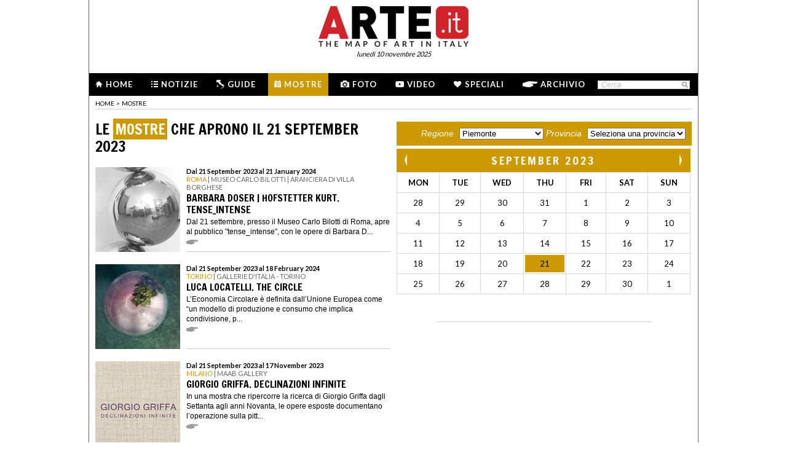

--- FILE ---
content_type: text/html; charset=utf-8
request_url: https://www.arte.it/art-calendar/2023/09/21/
body_size: 61750
content:
<!DOCTYPE html>
<html>

<head>

	<title>Calendario mostre d&#039;arte - Mostre 21/09/2023 - Arte.it</title>
	<!-- -->
	<meta property="fb:page_id" content="140531585995813" />
	<meta http-equiv="content-type" content="text/html; charset=utf-8" />
	<meta name="dc.language" scheme="rfc1766" content="it" />
	<!-- -->
	<meta name="robots" content="index,follow" />
	<meta name="revisit-after" content="1 days" />
	<meta name="title" content="Calendario mostre d&#039;arte - Mostre 21/09/2023 - Arte.it" />
	<meta name="description" content="Il calendario delle mostre d&#039;arte, degli eventi e delle opere in Italia. Tutte le informazioni su esposizioni, rassegne d&#039;arte, gli orari, le date e la programmazione del giorno 28 August 2023 delle mostre d&#039;arte, degli eventi e delle opere in Italia" />
	<meta name="keywords" content="arte,artisti,pittura,fotografia,incisione,computer grafica,architettura,land art,scultura,letteratura,design,arte tessile,videoarte,motore di ricerca" />
	<meta name="google-site-verification" content="loCAtTwMqa3XyIjGwLERmHxo-fXQTiA5EU3xZWlIe5M" />
			<meta name="twitter:card" content="summary_large_image" />
	<meta name="twitter:site" content="@ARTEit" />
	<meta name="twitter:title" content="Calendario mostre d&#039;arte - Mostre 21/09/2023 - Arte.it" />
	<meta name="twitter:description" content='&lt;h1 class=&quot;page_title&quot;&gt;Il calendario delle mostre d&#039;arte, degli eventi e delle opere in Italia. Tutte le informazioni su esposizioni, rassegne d&#039;arte, gli orari, le date e la programmazione del giorno 28 August 2023 delle mostre d&#039;arte, degli eventi e delle opere in Italia&lt;/h1&gt;
' />
	<meta name="twitter:image" content="//www.arte.it/public/media/layout_images/logo_fb.jpg" />
	<meta property="og:url" content="https://www.arte.it/art-calendar/2023/09/21/" />
	<meta property="og:site_name" content="www.arte.it" />
	<meta property="og:title" content="Calendario mostre d&#039;arte - Mostre 21/09/2023 - Arte.it" />
	<meta property="og:image" content="//www.arte.it/public/media/layout_images/logo_fb.jpg" />
	<meta property="og:image:type" content="image/jpeg" />
	<meta property="og:image:width" content="600" />
	<meta property="og:image:height" content="450" />
	<!-- -->
	<meta name="creation_date" content="10-11-2025" />
	<meta name="generator" content="ARTE.it Srl" />
	<meta name="author" content="ARTE.it Srl - info@arte.it" />
	<meta name="copyright" content="Copyright © 2010/2025 - ARTE.it Srl" />
	<meta http-equiv="reply-to" content="info [_@_] arte.it" />
	<meta name="language" content="it">
	
	<!-- legalblink -->
	<!-- <script type="text/javascript" src="https://app.legalblink.it/api/scripts/lb-tcf.min.js"></script> -->
	<script type="text/javascript" src="https://app.legalblink.it/api/scripts/lb_cs.js"></script>
	<script id="lb_cs" type="text/javascript">lb_cs("6891e6e87d351c00297a8c62");</script>

	<!-- RSS -->
	<link rel="alternate" type="application/rss+xml" title="News | Arte.it" href="//www.arte.it/rss/feed_notizie.php?lang=it" />
	<link rel="alternate" type="application/rss+xml" title="Mostre ed Eventi | Arte.it" href="//www.arte.it/rss/feed_eventi.php?lang=it" />

	<!-- -->
	<link rel="icon" type="image/gif" href="/favicon.gif">
	<link rel="shortcut icon" href="/favicon.ico" />
	<link rel="image_src" href="//www.arte.it/public/media/layout_images/logo_fb.jpg" />
	<link rel="thumbnail" href="//www.arte.it/public/media/layout_images/logo_fb.jpg" />
	<!-- TradeDoubler site verification 2344010 -->
	<!-- recaptcha -->
	<script type="text/javascript">
		var RecaptchaOptions = {
			lang: 'it',
			theme: 'white'
		};
	</script>

	<!-- nuovi elementi -->
	<link rel="stylesheet" href="/public/css/reset.css" type="text/css" media="all" />
	<link rel="stylesheet" href="/public/css/global.css" type="text/css" media="all" />
	<link rel="stylesheet" href="https://cdn.jsdelivr.net/npm/bootstrap-icons@1.11.3/font/bootstrap-icons.min.css">

						<link rel="stylesheet" href="/public/css/mostre.css" type="text/css" media="all" />
			
	<!--[if lte IE 9]>
		<link rel="stylesheet" href="/public/css/global.ie.css" type="text/css" media="all" />
		<![endif]-->
	<!--[if lte IE 9]>
		<link rel="stylesheet" href="/public/css/index.ie.css" type="text/css" media="all" />
		<![endif]-->
	
	<link href='https://fonts.googleapis.com/css?family=Lato:300,400,700' rel='stylesheet' type='text/css' />
	<link href='https://fonts.googleapis.com/css?family=Francois+One' rel='stylesheet' type='text/css' />

		<script type="text/javascript" src="/public/js/jquery.js"></script>

	<!--  -->
	
			<script type="text/javascript" src="/public/scripts/guide.js"></script>
			<!-- jscrollpane -->
		<!-- gmap -->
						<script type="text/javascript" src="/public/js/jquery-scroller-v1.min.js"></script>
			<script type="text/javascript" src="/public/js/jcarousellite.js"></script>
	
		
	<script type="text/javascript">
		skinPosition = {
			left: 100,
			skin_dim: 1600,

			_init: function() {
				bwidth = $(".content-body").width();
				this.left = -Math.floor((this.skin_dim - bwidth) / 2);
				this._set_pos();
			},
			_dump: function() {
				console.log(this.left);
			},
			_set_pos: function() {
				$('#content-adv-skin_a').css('left', this.left + 'px');
			}

		}

		$(document).ready(function() {
			skinPosition._init();
		})
		$(window).resize(function() {
			skinPosition._init();
		});
	</script>

		<!-- Global site tag (gtag.js) - Google Analytics -->
	<script async src="https://www.googletagmanager.com/gtag/js?id=G-WH3X8P567X"></script>
	<script>
		window.dataLayer = window.dataLayer || [];

		function gtag() {
			dataLayer.push(arguments);
		}
		gtag('js', new Date());

		gtag('config', 'G-WH3X8P567X');
	</script>

	
	<script type="text/javascript">
		/*
		var checkAdv = {

			countCheck: 0,

			reviveIns5: null,
			bannerCont5: null,
			check5: null,

			reviveIns6: null,
			reviveIns7: null,
			bannerCont67: null,
			check67: null,

			checkImagesComputedHeight: function(images) {
				// Usa `every()` per verificare se tutte le immagini hanno un'altezza di 0
				return Array.from(images).every((img) => {
					var computedHeight = window.getComputedStyle(img).height;
					if (parseInt(computedHeight) === 0) {
						//console.log("L'immagine " + img.src + " ha un'altezza 0.");
						return true; // Se l'immagine ha altezza 0, restituisci true
					} else {
						//console.log("L'immagine " + img.src + " ha un'altezza diversa da 0.");
						return false;
					}
				});
			},

			checkInsElements: function() {
				this.countCheck++;
				if (this.countCheck > 40) clearInterval(checkInterval);

				this.reviveIns5 = (this.reviveIns5) ? this.reviveIns5 : document.querySelector('ins[data-revive-zoneid="5"]');
				this.reviveIns6 = (this.reviveIns6) ? this.reviveIns6 : document.querySelector('ins[data-revive-zoneid="6"]');
				this.reviveIns7 = (this.reviveIns7) ? this.reviveIns7 : document.querySelector('ins[data-revive-zoneid="7"]');

				if (this.reviveIns5 && !this.check5) {
					//console.log("ins 5 instanziato.");
					var imgrev5 = this.reviveIns5.querySelectorAll('img');
					if (imgrev5.length > 0) {
						//console.log("Immagine ins 5 - instanziata");
						if (this.checkImagesComputedHeight(imgrev5)) {
							this.bannerCont5 = (this.bannerCont5) ? this.bannerCont5 : this.reviveIns5.closest('.banner_cont');
							//console.log(this.bannerCont5);
							if (this.bannerCont5) {
								this.bannerCont5.classList.add('banner_cont_hidden');
							}
						} else {
							this.bannerCont5 = (this.bannerCont5) ? this.bannerCont5 : this.reviveIns5.closest('.banner_cont');
							//console.log(this.bannerCont5);
							if (this.bannerCont5) {
								this.bannerCont5.classList.add('banner_cont_show');
							}
						}
						this.check5 = true;
					}
				}

				if (this.reviveIns6 && this.reviveIns7 && !this.check67) {
					//console.log("ins 6 e 7 instanziato.");
					var imgrev6 = this.reviveIns6.querySelectorAll('img');
					var imgrev7 = this.reviveIns7.querySelectorAll('img');
					if (imgrev6.length > 0 && imgrev7.length > 0) {
						//console.log("Immagine ins 6 e 7 - instanziata");
						if (this.checkImagesComputedHeight(imgrev6) && this.checkImagesComputedHeight(imgrev7)) {
							this.bannerCont67 = (this.bannerCont67) ? this.bannerCont67 : this.reviveIns6.closest('.banner_cont');
							//console.log(this.bannerCont67);
							if (this.bannerCont67) {
								this.bannerCont67.classList.add('banner_cont_hidden');
							}
						} else {
							this.bannerCont67 = (this.bannerCont67) ? this.bannerCont67 : this.reviveIns6.closest('.banner_cont');
							//console.log(this.bannerCont67);
							if (this.bannerCont67) {
								this.bannerCont67.classList.add('banner_cont_show');
							}
						}
						this.check67 = true;
					}
				}
			}
		};

		// Verifica ogni 500ms fino a quando entrambi gli ins e le immagini sono trovati
		var checkInterval = setInterval(() => checkAdv.checkInsElements(), 500);
		*/
	</script>

	<!-- Matomo -->
	<script type="text/javascript">
		var _paq = window._paq = window._paq || [];
		/* tracker methods like "setCustomDimension" should be called before "trackPageView" */
		_paq.push(['trackPageView']);
		_paq.push(['enableLinkTracking']);
		(function() {
			var u = "//matomo.alkemyplay.it/";
			_paq.push(['setTrackerUrl', u + 'matomo.php']);
			_paq.push(['setSiteId', '2']);
			var d = document,
				g = d.createElement('script'),
				s = d.getElementsByTagName('script')[0];
			g.async = true;
			g.src = u + 'matomo.js';
			s.parentNode.insertBefore(g, s);
		})();
	</script>
	<!-- End Matomo Code -->

	
	

</head>
<body class="interna mostre giorno">
	<div class="content-body">

		<div class="content-adv-skin" style="position:absolute; width:100%; height:auto; min-height:1200px; top:0px; left:0px; overflow:hidden;">
    <ins data-revive-zoneid="9" data-revive-id="267f033eb10d5a8bb05ac3b2dd94ddef"></ins>
</div>


		<div id="body">
			

<div class="header clearfix">

	<div class="header-top clearfix">
		<!-- M1 -->
		<div class="top-banner-160x90 left">
			<ins data-revive-zoneid="3" data-revive-id="267f033eb10d5a8bb05ac3b2dd94ddef"></ins>
		</div>

		<!-- M3 -->
		<div class="top-banner-160x90 left">
			<ins data-revive-zoneid="5" data-revive-id="267f033eb10d5a8bb05ac3b2dd94ddef"></ins>
		</div>

		<!-- M2 -->
		<div class="top-banner-160x90 right">
			<ins data-revive-zoneid="4" data-revive-id="267f033eb10d5a8bb05ac3b2dd94ddef"></ins>
		</div>

		<!-- M4 -->
		<div class="top-banner-160x90 right">
			<ins data-revive-zoneid="6" data-revive-id="267f033eb10d5a8bb05ac3b2dd94ddef"></ins>
		</div>

		<div class="logo">
			<a href="/" title="Arte.it" class="logo_arte"></a>
			<span class="date-box lato">luned&igrave; 10 novembre 2025</span>

		</div>
	</div>
	<div class="menu-wrapper clearfix">
		<div class="menu-inner-wrapper">
			<ul class="main-menu">
				<li class="">
					<a class="lato-bold" href="/?force_home"><span class="menu-icon-home">&nbsp;</span>Home</a>
				</li>
				<li class="">
					<a class="lato-bold" href="/notizie/" id="link-menu-notizie"><span class="menu-icon-notizie"></span>Notizie</a>
				</li>
				<li class="">
					<a class="lato-bold" href="/guida-arte/" id="link-menu-guide"><span class="menu-icon-guide"></span>Guide</a>
				</li>
				<li class="mostre-bg">
					<a class="lato-bold" href="/calendario-arte/" id="link-menu-mostre"><span class="menu-icon-mostre"></span>Mostre</a>
				</li>
				<li class="">
					<a class="lato-bold" href="/multimedia/"><span class="menu-icon-foto"></span>Foto</a>
				</li>
				<li class="">
					<a class="lato-bold" href="/video/"><span class="menu-icon-video"></span>Video</a>
				</li>
				<li class="">
					<a class="lato-bold" href="/raffaello/"><span class="menu-icon-speciali"></span>Speciali</a>
				</li>
				<li class=" no_margin_right">
					<a class="lato-bold" href="/cerca/"><span class="menu-icon-archivio"></span>Archivio</a>
				</li>
			</ul>
			<div class="right-menu">
								<div class="cont_src_header">
					<form name="search_engine" action="/ricerca.php" method="get" id="headsrcform">
						<input type="hidden" id="current_lang" value="it" />
						<input type="text" class="cerca-sito" autocomplete="off" value="Cerca" name="q" style="" class="cerca-sito" onfocus="if(this.value=='Cerca')this.value='';" onblur="if(this.value == '') this.value='Cerca';" />
						<input type="image" src="/public/img/search_btn.png" alt="search btn" value="cerca" title="Cerca" class="serach_btn" />
					</form>
				</div>

				
			</div>
		</div>
	</div>
	</div>
			<div class="main-content clearfix">

				<div class="breadcrumb_cont"><div class="breadcrumbs clearfix">
	<ul>
		<li><a class="lato" href="/" title="Home">home</a></li>
						<li><span class="lato">></span></li>
				<li><a class="lato" href="/calendario-arte/" title="Mostre">Mostre</a></li>
						</ul>
</div>
</div>

				<div class="primary-column mostre">
											<h2 class="francois-one portal-title">
							LE <span class="mostre-portal-big">MOSTRE</span> CHE APRONO il 21 September 2023													</h2>
						<ul class="event-list">
							<li class="clearfix">
	    <a href="/calendario-arte/roma/mostra-barbara-doser-hofstetter-kurt-tense-intense-72169" class="link_mostre_list">
    	<span class="thumb"><img src="https://www.arte.it/foto/138x138/44/144167-NIC-nature-is-cool_c_Hofstetter_Kurt_1050.jpg"  alt="Barbara Doser | Hofstetter Kurt. tense_intense" /></span>
        <span class="cont_txt">
			<span class="data">Dal 21 September 2023 al 21 January 2024</span>             <span class="occhiello">
            	<span class="citta">Roma</span>				 | 				Museo Carlo Bilotti | Aranciera di Villa Borghese            </span>
            <span class="title">
				<h2>Barbara Doser | Hofstetter Kurt. tense_intense</h2>
			</span>            <span class="sommario">

Dal&nbsp;21 settembre, presso il&nbsp;Museo Carlo Bilotti&nbsp;di&nbsp;Roma, apre al pubblico&nbsp;"tense_intense", con le opere di&nbsp;Barbara D...</span>
            <span class="l_tutto">&nbsp;</span>
        </span>
    </a>
    
</li>
<li class="clearfix">
	    <a href="/calendario-arte/torino/mostra-luca-locatelli-the-circle-92411" class="link_mostre_list">
    	<span class="thumb"><img src="https://www.arte.it/foto/138x138/3e/141333-THECIRCLE_LucaLocatelli_1.jpg"  alt="Luca Locatelli. The Circle" /></span>
        <span class="cont_txt">
			<span class="data">Dal 21 September 2023 al 18 February 2024</span>             <span class="occhiello">
            	<span class="citta">Torino</span>				 | 				Gallerie d'Italia - Torino            </span>
            <span class="title">
				<h2>Luca Locatelli. The Circle</h2>
			</span>            <span class="sommario">L&rsquo;Economia Circolare&nbsp;&egrave; definita dall&rsquo;Unione Europea come &ldquo;un modello di produzione e consumo che implica condivisione, p...</span>
            <span class="l_tutto">&nbsp;</span>
        </span>
    </a>
    
</li>
<li class="clearfix">
	    <a href="/calendario-arte/milano/mostra-giorgio-griffa-declinazioni-infinite-93165" class="link_mostre_list">
    	<span class="thumb"><img src="https://www.arte.it/foto/138x138/80/142539-Invito_GRIFFA.jpg"  alt="Giorgio Griffa. Declinazioni infinite" /></span>
        <span class="cont_txt">
			<span class="data">Dal 21 September 2023 al 17 November 2023</span>             <span class="occhiello">
            	<span class="citta">Milano</span>				 | 				MAAB Gallery            </span>
            <span class="title">
				<h2>Giorgio Griffa. Declinazioni infinite</h2>
			</span>            <span class="sommario">In una mostra che ripercorre la ricerca di Giorgio Griffa dagli Settanta agli anni Novanta, le opere esposte documentano l&rsquo;operazione sulla pitt...</span>
            <span class="l_tutto">&nbsp;</span>
        </span>
    </a>
    
</li>
<li class="clearfix">
	    <a href="/calendario-arte/roma/mostra-laura-federici-regina-horti-93553" class="link_mostre_list">
    	<span class="thumb"><img src="https://www.arte.it/foto/138x138/c2/143113-ORTO07_80x120_oilo_su_poliestere_su_tavola.jpg"  alt="Laura Federici. Regina Horti" /></span>
        <span class="cont_txt">
			<span class="data">Dal 21 September 2023 al 22 October 2023</span>             <span class="occhiello">
            	<span class="citta">Roma</span>				 | 				Museo Orto Botanico - Serra Espositiva            </span>
            <span class="title">
				<h2>Laura Federici. Regina Horti</h2>
			</span>            <span class="sommario">Il giorno 21 settembre 2023 alle ore 17.00 il Museo Orto Botanico - Sapienza Universit&agrave; di Roma presenta il progetto&nbsp;Regina Horti&nbsp;di&...</span>
            <span class="l_tutto">&nbsp;</span>
        </span>
    </a>
    
</li>
<li class="clearfix">
	    <a href="/calendario-arte/firenze/mostra-drawing-everyday-diario-visivo-di-stefano-chiassai-93657" class="link_mostre_list">
    	<span class="thumb"><img src="https://www.arte.it/foto/138x138/4d/143325-unnamed.png"  alt="Drawing Everyday. Diario visivo di Stefano Chiassai" /></span>
        <span class="cont_txt">
			<span class="data">Dal 21 September 2023 al 12 November 2023</span>             <span class="occhiello">
            	<span class="citta">Firenze</span>				 | 				MAD Murate Art District            </span>
            <span class="title">
				<h2>Drawing Everyday. Diario visivo di Stefano Chiassai</h2>
			</span>            <span class="sommario">&Egrave; la parola come elemento grafico il segno da cui parte&nbsp;&ldquo;Drawing Everyday. Diario visivo di Stefano Chiassai&rdquo;, mostra curata d...</span>
            <span class="l_tutto">&nbsp;</span>
        </span>
    </a>
    
</li>
<li class="clearfix">
	    <a href="/calendario-arte/milano/mostra-cesar-santos-informal-93663" class="link_mostre_list">
    	<span class="thumb"><img src="https://www.arte.it/foto/138x138/5b/143329-Cesar_Santos_Untitled_in_Progress_oil_on_linen_300x200cm_2023_Courtesy_dell_artista.jpg"  alt="Cesar Santos. InFormal" /></span>
        <span class="cont_txt">
			<span class="data">Dal 21 September 2023 al 29 October 2023</span>             <span class="occhiello">
            	<span class="citta">Milano</span>				 | 				Robilant+Voena Milano            </span>
            <span class="title">
				<h2>Cesar Santos. InFormal</h2>
			</span>            <span class="sommario">


Robilant+Voena &egrave; lieta di annunciare la prossima mostra che si terr&agrave; presso la sede di Milano:&nbsp;Cesar Santos. InFormal. La mos...</span>
            <span class="l_tutto">&nbsp;</span>
        </span>
    </a>
    
</li>
<li class="clearfix">
	    <a href="/calendario-arte/roma/mostra-robert-capa-il-fotoreporter-93855" class="link_mostre_list">
    	<span class="thumb"><img src="https://www.arte.it/foto/138x138/63/143589-Soldier_walking_through_field_on_recconnaissnace_mission_near_Troina_Sicily_Italy_August_4-5_1943_.jpg"  alt="Robert Capa. Il fotoreporter" /></span>
        <span class="cont_txt">
			<span class="data">Dal 21 September 2023 al 19 November 2023</span>             <span class="occhiello">
            	<span class="citta">Roma</span>				 | 				Galleria dell'Accademia d'Ungheria in Roma            </span>
            <span class="title">
				<h2>Robert Capa. Il fotoreporter</h2>
			</span>            <span class="sommario">In occasione dei&nbsp;110 anni&nbsp;dalla nascita di Robert Capa,&nbsp;gioved&igrave; 21 settembre, alle ore 19:30&nbsp;presso la&nbsp;Galleria dell'A...</span>
            <span class="l_tutto">&nbsp;</span>
        </span>
    </a>
    
</li>
<li class="clearfix">
	    <a href="/calendario-arte/milano/mostra-vincent-van-gogh-pittore-colto-93821" class="link_mostre_list">
    	<span class="thumb"><img src="https://www.arte.it/foto/138x138/2a/143527-vangogh.jpg"  alt="Vincent van Gogh. Pittore colto" /></span>
        <span class="cont_txt">
			<span class="data">Dal 21 September 2023 al 28 January 2024</span>             <span class="occhiello">
            	<span class="citta">Milano</span>				 | 				Mudec – Museo delle Culture            </span>
            <span class="title">
				<h2>Vincent van Gogh. Pittore colto</h2>
			</span>            <span class="sommario">

Van Gogh il maestro dei girasoli, Van Gogh il pittore del manicomio e della pazzia suicida, Van Gogh il solitario artista immerso nella campagna, ...</span>
            <span class="l_tutto">&nbsp;</span>
        </span>
    </a>
    
</li>
						</ul>
					
											<h2 class="francois-one portal-title">
							Tutte le <span class="mostre-portal-big">Mostre</span> del 21 September 2023													</h2>
						<ul class="event-list">
							<li class="clearfix">
	    <a href="/calendario-arte/milano/mostra-jimmy-nelson-humanity-93139" class="link_mostre_list">
    	<span class="thumb"><img src="https://www.arte.it/foto/138x138/73/142515-01_Jimmy-Nelson-1920x956.jpg"  alt="Jimmy Nelson. Humanity" /></span>
        <span class="cont_txt">
			<span class="data">Dal 20 September 2023 al 4 February 2024</span>             <span class="occhiello">
            	<span class="citta">Milano</span>				 | 				Palazzo Reale            </span>
            <span class="title">
				<h2>Jimmy Nelson. Humanity</h2>
			</span>            <span class="sommario">Come fotografo, il mio viaggio ruota attorno al soggetto delle mie opere d'arte: i popoli indigeni. Radicato in un profondo senso di empatia, il mio l...</span>
            <span class="l_tutto">&nbsp;</span>
        </span>
    </a>
    
</li>
<li class="clearfix">
	    <a href="/calendario-arte/milano/mostra-stefania-beretta-photographie-en-pointure-2-paesaggi-improbabili-93661" class="link_mostre_list">
    	<span class="thumb"><img src="https://www.arte.it/foto/138x138/3b/143327-unnamed-2.jpg"  alt="Stefania Beretta. Photographie en pointure #2 | Paesaggi Improbabili" /></span>
        <span class="cont_txt">
			<span class="data">Dal 20 September 2023 al 31 October 2023</span>             <span class="occhiello">
            	<span class="citta">Milano</span>				 | 				c|e contemporary|            </span>
            <span class="title">
				<h2>Stefania Beretta. Photographie en pointure #2 | Paesaggi Improbabili</h2>
			</span>            <span class="sommario">La mostra&nbsp;Photographie en pointure #2 | Paesaggi Improbabili&nbsp;di Stefania Beretta (nata a&nbsp;Vacallo, Ticino, nel 1957, vive a Verscio, Svi...</span>
            <span class="l_tutto">&nbsp;</span>
        </span>
    </a>
    
</li>
<li class="clearfix">
	    <a href="/calendario-arte/venezia/mostra-perfomedia-2023-acrobat-93665" class="link_mostre_list">
    	<span class="thumb"><img src="https://www.arte.it/foto/138x138/13/143335-12e1c2ec-7446-d33b-1d18-f58caec8bc73.jpg"  alt="PERFOMEDIA 2023 - Acrobat" /></span>
        <span class="cont_txt">
			<span class="data">Dal 20 September 2023 al 21 September 2023</span>             <span class="occhiello">
            	<span class="citta">Venezia</span>				 | 				Spazio Thetis            </span>
            <span class="title">
				<h2>PERFOMEDIA 2023 - Acrobat</h2>
			</span>            <span class="sommario">Spazio Thetis in collaborazione con ARTESTUDIO MORANDI presenta la Rassegna internazionale PERFOMEDIA 2023 - Acrobat&nbsp; che si terr&agrave; nelle g...</span>
            <span class="l_tutto">&nbsp;</span>
        </span>
    </a>
    
</li>
<li class="clearfix">
	    <a href="/calendario-arte/roma/mostra-e-la-mia-patria-è-dove-l-erba-trema-45-artisti-d-oggi-rileggono-l-opera-di-rocco-scotellaro-93753" class="link_mostre_list">
    	<span class="thumb"><img src="https://www.arte.it/foto/138x138/48/143447-1_ARENA.jpg"  alt="E LA MIA PATRIA È DOVE L’ERBA TREMA. 45 artisti d’oggi rileggono l’opera di Rocco Scotellaro" /></span>
        <span class="cont_txt">
			<span class="data">Dal 20 September 2023 al 19 November 2023</span>             <span class="occhiello">
            	<span class="citta">Roma</span>				 | 				Galleria Nazionale d'Arte Moderna e Contemporanea            </span>
            <span class="title">
				<h2>E LA MIA PATRIA È DOVE L’ERBA TREMA. 45 artisti d’oggi rileggono l’opera di Rocco Scotellaro</h2>
			</span>            <span class="sommario">

Nell&rsquo;ambito delle celebrazioni per i 100 anni dalla nascita del poeta lucano&nbsp;Rocco Scotellaro&nbsp;(Tricarico, 19 aprile 1923 - Portici...</span>
            <span class="l_tutto">&nbsp;</span>
        </span>
    </a>
    
</li>
						</ul>

						<!-- PAGINAZIONE -->

						

						<ul class="pagination clearfix">
							
							<li class="border"><a class="active mostre-portal" href="https://www.arte.it/calendario_giorno.php?a=2023&m=09&g=21&lang=en&q=&p=1" title="1">1</a></li><li class="border"><a class="" href="https://www.arte.it/calendario_giorno.php?a=2023&m=09&g=21&lang=en&q=&p=2" title="2">2</a></li><li class="border"><a class="" href="https://www.arte.it/calendario_giorno.php?a=2023&m=09&g=21&lang=en&q=&p=3" title="3">3</a></li><li class="border"><a class="" href="https://www.arte.it/calendario_giorno.php?a=2023&m=09&g=21&lang=en&q=&p=4" title="4">4</a></li><li class="border"><a class="" href="https://www.arte.it/calendario_giorno.php?a=2023&m=09&g=21&lang=en&q=&p=5" title="5">5</a></li><li class="border"><a class="" href="https://www.arte.it/calendario_giorno.php?a=2023&m=09&g=21&lang=en&q=&p=6" title="6">6</a></li><li class="border"><a class="" href="https://www.arte.it/calendario_giorno.php?a=2023&m=09&g=21&lang=en&q=&p=7" title="7">7</a></li><li class="border"><a class="" href="https://www.arte.it/calendario_giorno.php?a=2023&m=09&g=21&lang=en&q=&p=8" title="8">8</a></li><li class="border"><a class="" href="https://www.arte.it/calendario_giorno.php?a=2023&m=09&g=21&lang=en&q=&p=9" title="9">9</a></li><li class="border"><a class="" href="https://www.arte.it/calendario_giorno.php?a=2023&m=09&g=21&lang=en&q=&p=10" title="10">10</a></li><li class="border"><a class="" href="https://www.arte.it/calendario_giorno.php?a=2023&m=09&g=21&lang=en&q=&p=11" title="11">11</a></li><li class="border"><a class="" href="https://www.arte.it/calendario_giorno.php?a=2023&m=09&g=21&lang=en&q=&p=12" title="12">12</a></li><li class="border"><a class="" href="https://www.arte.it/calendario_giorno.php?a=2023&m=09&g=21&lang=en&q=&p=13" title="13">13</a></li><li class="border"><a class="" href="https://www.arte.it/calendario_giorno.php?a=2023&m=09&g=21&lang=en&q=&p=14" title="14">14</a></li><li class="border"><a class="" href="https://www.arte.it/calendario_giorno.php?a=2023&m=09&g=21&lang=en&q=&p=15" title="15">15</a></li><li class="border"><a class="" href="https://www.arte.it/calendario_giorno.php?a=2023&m=09&g=21&lang=en&q=&p=16" title="16">16</a></li><li class="border"><a class="" href="https://www.arte.it/calendario_giorno.php?a=2023&m=09&g=21&lang=en&q=&p=17" title="17">17</a></li><li class="border"><a class="" href="https://www.arte.it/calendario_giorno.php?a=2023&m=09&g=21&lang=en&q=&p=18" title="18">18</a></li><li class="border"><a class="" href="https://www.arte.it/calendario_giorno.php?a=2023&m=09&g=21&lang=en&q=&p=19" title="19">19</a></li><li class="border"><a class="" href="https://www.arte.it/calendario_giorno.php?a=2023&m=09&g=21&lang=en&q=&p=20" title="20">20</a></li><li class="border"><a class="" href="https://www.arte.it/calendario_giorno.php?a=2023&m=09&g=21&lang=en&q=&p=21" title="21">21</a></li><li class="border"><a class="" href="https://www.arte.it/calendario_giorno.php?a=2023&m=09&g=21&lang=en&q=&p=22" title="22">22</a></li><li class="border"><a class="" href="https://www.arte.it/calendario_giorno.php?a=2023&m=09&g=21&lang=en&q=&p=23" title="23">23</a></li><li class="border"><a class="" href="https://www.arte.it/calendario_giorno.php?a=2023&m=09&g=21&lang=en&q=&p=24" title="24">24</a></li><li class="border"><a class="" href="https://www.arte.it/calendario_giorno.php?a=2023&m=09&g=21&lang=en&q=&p=25" title="25">25</a></li><li class="border"><a class="" href="https://www.arte.it/calendario_giorno.php?a=2023&m=09&g=21&lang=en&q=&p=26" title="26">26</a></li><li class="border"><a class="" href="https://www.arte.it/calendario_giorno.php?a=2023&m=09&g=21&lang=en&q=&p=27" title="27">27</a></li><li class="border"><a class="" href="https://www.arte.it/calendario_giorno.php?a=2023&m=09&g=21&lang=en&q=&p=28" title="28">28</a></li><li class="border"><a class="" href="https://www.arte.it/calendario_giorno.php?a=2023&m=09&g=21&lang=en&q=&p=29" title="29">29</a></li><li class="border"><a class="" href="https://www.arte.it/calendario_giorno.php?a=2023&m=09&g=21&lang=en&q=&p=30" title="30">30</a></li><li class="border"><a class="" href="https://www.arte.it/calendario_giorno.php?a=2023&m=09&g=21&lang=en&q=&p=31" title="31">31</a></li><li class="border"><a class="" href="https://www.arte.it/calendario_giorno.php?a=2023&m=09&g=21&lang=en&q=&p=32" title="32">32</a></li><li class="border"><a class="" href="https://www.arte.it/calendario_giorno.php?a=2023&m=09&g=21&lang=en&q=&p=33" title="33">33</a></li><li class="border"><a class="" href="https://www.arte.it/calendario_giorno.php?a=2023&m=09&g=21&lang=en&q=&p=34" title="34">34</a></li><li class="border"><a class="" href="https://www.arte.it/calendario_giorno.php?a=2023&m=09&g=21&lang=en&q=&p=35" title="35">35</a></li><li class="border"><a class="" href="https://www.arte.it/calendario_giorno.php?a=2023&m=09&g=21&lang=en&q=&p=36" title="36">36</a></li><li class="border"><a class="" href="https://www.arte.it/calendario_giorno.php?a=2023&m=09&g=21&lang=en&q=&p=37" title="37">37</a></li><li class="border"><a class="" href="https://www.arte.it/calendario_giorno.php?a=2023&m=09&g=21&lang=en&q=&p=38" title="38">38</a></li><li class="border"><a class="" href="https://www.arte.it/calendario_giorno.php?a=2023&m=09&g=21&lang=en&q=&p=39" title="39">39</a></li><li class="border"><a class="" href="https://www.arte.it/calendario_giorno.php?a=2023&m=09&g=21&lang=en&q=&p=40" title="40">40</a></li><li class="border"><a class="" href="https://www.arte.it/calendario_giorno.php?a=2023&m=09&g=21&lang=en&q=&p=41" title="41">41</a></li><li class="border"><a class="" href="https://www.arte.it/calendario_giorno.php?a=2023&m=09&g=21&lang=en&q=&p=42" title="42">42</a></li><li class="border"><a class="" href="https://www.arte.it/calendario_giorno.php?a=2023&m=09&g=21&lang=en&q=&p=43" title="43">43</a></li><li class="border"><a class="" href="https://www.arte.it/calendario_giorno.php?a=2023&m=09&g=21&lang=en&q=&p=44" title="44">44</a></li><li class="border"><a class="" href="https://www.arte.it/calendario_giorno.php?a=2023&m=09&g=21&lang=en&q=&p=45" title="45">45</a></li><li class="border"><a class="" href="https://www.arte.it/calendario_giorno.php?a=2023&m=09&g=21&lang=en&q=&p=46" title="46">46</a></li><li class="border"><a class="" href="https://www.arte.it/calendario_giorno.php?a=2023&m=09&g=21&lang=en&q=&p=47" title="47">47</a></li><li class="border"><a class="" href="https://www.arte.it/calendario_giorno.php?a=2023&m=09&g=21&lang=en&q=&p=48" title="48">48</a></li><li class="border"><a class="" href="https://www.arte.it/calendario_giorno.php?a=2023&m=09&g=21&lang=en&q=&p=49" title="49">49</a></li><li class="border"><a class="" href="https://www.arte.it/calendario_giorno.php?a=2023&m=09&g=21&lang=en&q=&p=50" title="50">50</a></li><li class="border"><a class="" href="https://www.arte.it/calendario_giorno.php?a=2023&m=09&g=21&lang=en&q=&p=51" title="51">51</a></li><li class="border"><a class="" href="https://www.arte.it/calendario_giorno.php?a=2023&m=09&g=21&lang=en&q=&p=52" title="52">52</a></li><li class="border"><a class="" href="https://www.arte.it/calendario_giorno.php?a=2023&m=09&g=21&lang=en&q=&p=53" title="53">53</a></li><li class="border"><a class="" href="https://www.arte.it/calendario_giorno.php?a=2023&m=09&g=21&lang=en&q=&p=54" title="54">54</a></li><li class="border"><a class="" href="https://www.arte.it/calendario_giorno.php?a=2023&m=09&g=21&lang=en&q=&p=55" title="55">55</a></li><li class="border"><a class="" href="https://www.arte.it/calendario_giorno.php?a=2023&m=09&g=21&lang=en&q=&p=56" title="56">56</a></li><li class="border"><a class="" href="https://www.arte.it/calendario_giorno.php?a=2023&m=09&g=21&lang=en&q=&p=57" title="57">57</a></li><li class="border"><a class="" href="https://www.arte.it/calendario_giorno.php?a=2023&m=09&g=21&lang=en&q=&p=58" title="58">58</a></li><li class="border"><a class="" href="https://www.arte.it/calendario_giorno.php?a=2023&m=09&g=21&lang=en&q=&p=59" title="59">59</a></li><li class="border"><a class="" href="https://www.arte.it/calendario_giorno.php?a=2023&m=09&g=21&lang=en&q=&p=60" title="60">60</a></li><li class="border"><a class="" href="https://www.arte.it/calendario_giorno.php?a=2023&m=09&g=21&lang=en&q=&p=61" title="61">61</a></li><li class="border"><a class="" href="https://www.arte.it/calendario_giorno.php?a=2023&m=09&g=21&lang=en&q=&p=62" title="62">62</a></li><li class="border"><a class="" href="https://www.arte.it/calendario_giorno.php?a=2023&m=09&g=21&lang=en&q=&p=63" title="63">63</a></li><li class="border"><a class="" href="https://www.arte.it/calendario_giorno.php?a=2023&m=09&g=21&lang=en&q=&p=64" title="64">64</a></li><li class="border"><a class="" href="https://www.arte.it/calendario_giorno.php?a=2023&m=09&g=21&lang=en&q=&p=65" title="65">65</a></li><li class="border"><a class="" href="https://www.arte.it/calendario_giorno.php?a=2023&m=09&g=21&lang=en&q=&p=66" title="66">66</a></li><li class="border"><a class="" href="https://www.arte.it/calendario_giorno.php?a=2023&m=09&g=21&lang=en&q=&p=67" title="67">67</a></li><li class="border"><a class="" href="https://www.arte.it/calendario_giorno.php?a=2023&m=09&g=21&lang=en&q=&p=68" title="68">68</a></li><li class="border"><a class="" href="https://www.arte.it/calendario_giorno.php?a=2023&m=09&g=21&lang=en&q=&p=69" title="69">69</a></li><li class="border"><a class="" href="https://www.arte.it/calendario_giorno.php?a=2023&m=09&g=21&lang=en&q=&p=70" title="70">70</a></li><li class="border"><a class="" href="https://www.arte.it/calendario_giorno.php?a=2023&m=09&g=21&lang=en&q=&p=71" title="71">71</a></li><li class="border"><a class="" href="https://www.arte.it/calendario_giorno.php?a=2023&m=09&g=21&lang=en&q=&p=72" title="72">72</a></li><li class="border"><a class="" href="https://www.arte.it/calendario_giorno.php?a=2023&m=09&g=21&lang=en&q=&p=73" title="73">73</a></li><li class="border"><a class="" href="https://www.arte.it/calendario_giorno.php?a=2023&m=09&g=21&lang=en&q=&p=74" title="74">74</a></li><li class="border"><a class="" href="https://www.arte.it/calendario_giorno.php?a=2023&m=09&g=21&lang=en&q=&p=75" title="75">75</a></li><li class="border"><a class="" href="https://www.arte.it/calendario_giorno.php?a=2023&m=09&g=21&lang=en&q=&p=76" title="76">76</a></li><li class="border"><a class="" href="https://www.arte.it/calendario_giorno.php?a=2023&m=09&g=21&lang=en&q=&p=77" title="77">77</a></li><li class="border"><a class="" href="https://www.arte.it/calendario_giorno.php?a=2023&m=09&g=21&lang=en&q=&p=78" title="78">78</a></li><li class="border"><a class="" href="https://www.arte.it/calendario_giorno.php?a=2023&m=09&g=21&lang=en&q=&p=79" title="79">79</a></li><li class="border"><a class="" href="https://www.arte.it/calendario_giorno.php?a=2023&m=09&g=21&lang=en&q=&p=80" title="80">80</a></li><li class="border"><a class="" href="https://www.arte.it/calendario_giorno.php?a=2023&m=09&g=21&lang=en&q=&p=81" title="81">81</a></li><li class="border"><a class="" href="https://www.arte.it/calendario_giorno.php?a=2023&m=09&g=21&lang=en&q=&p=82" title="82">82</a></li><li class="border"><a class="" href="https://www.arte.it/calendario_giorno.php?a=2023&m=09&g=21&lang=en&q=&p=83" title="83">83</a></li><li class="border"><a class="" href="https://www.arte.it/calendario_giorno.php?a=2023&m=09&g=21&lang=en&q=&p=84" title="84">84</a></li><li class="border"><a class="" href="https://www.arte.it/calendario_giorno.php?a=2023&m=09&g=21&lang=en&q=&p=85" title="85">85</a></li><li class="border"><a class="" href="https://www.arte.it/calendario_giorno.php?a=2023&m=09&g=21&lang=en&q=&p=86" title="86">86</a></li><li class="border"><a class="" href="https://www.arte.it/calendario_giorno.php?a=2023&m=09&g=21&lang=en&q=&p=87" title="87">87</a></li><li class="border"><a class="" href="https://www.arte.it/calendario_giorno.php?a=2023&m=09&g=21&lang=en&q=&p=88" title="88">88</a></li><li class="border"><a class="" href="https://www.arte.it/calendario_giorno.php?a=2023&m=09&g=21&lang=en&q=&p=89" title="89">89</a></li><li class="border"><a class="" href="https://www.arte.it/calendario_giorno.php?a=2023&m=09&g=21&lang=en&q=&p=90" title="90">90</a></li><li class="border"><a class="" href="https://www.arte.it/calendario_giorno.php?a=2023&m=09&g=21&lang=en&q=&p=91" title="91">91</a></li><li class="border"><a class="" href="https://www.arte.it/calendario_giorno.php?a=2023&m=09&g=21&lang=en&q=&p=92" title="92">92</a></li><li class="border"><a class="" href="https://www.arte.it/calendario_giorno.php?a=2023&m=09&g=21&lang=en&q=&p=93" title="93">93</a></li><li class="border"><a class="" href="https://www.arte.it/calendario_giorno.php?a=2023&m=09&g=21&lang=en&q=&p=94" title="94">94</a></li><li class="border"><a class="" href="https://www.arte.it/calendario_giorno.php?a=2023&m=09&g=21&lang=en&q=&p=95" title="95">95</a></li><li class="border"><a class="" href="https://www.arte.it/calendario_giorno.php?a=2023&m=09&g=21&lang=en&q=&p=96" title="96">96</a></li><li class="border"><a class="" href="https://www.arte.it/calendario_giorno.php?a=2023&m=09&g=21&lang=en&q=&p=97" title="97">97</a></li><li class="border"><a class="" href="https://www.arte.it/calendario_giorno.php?a=2023&m=09&g=21&lang=en&q=&p=98" title="98">98</a></li><li class="border"><a class="" href="https://www.arte.it/calendario_giorno.php?a=2023&m=09&g=21&lang=en&q=&p=99" title="99">99</a></li><li class="border"><a class="" href="https://www.arte.it/calendario_giorno.php?a=2023&m=09&g=21&lang=en&q=&p=100" title="100">100</a></li><li class="border"><a class="" href="https://www.arte.it/calendario_giorno.php?a=2023&m=09&g=21&lang=en&q=&p=101" title="101">101</a></li><li class="border"><a class="" href="https://www.arte.it/calendario_giorno.php?a=2023&m=09&g=21&lang=en&q=&p=102" title="102">102</a></li><li class=""><a class="" href="https://www.arte.it/calendario_giorno.php?a=2023&m=09&g=21&lang=en&q=&p=103" title="103">103</a></li>							
						</ul>
						<!-- END PAGINAZIONE -->

																<div id="buttons-box">
							
							<a href="#chiudi-tutte" id="chiudi-mostre">
								< nascondi le altre mostre</a>
									</li>
									<a href="scheda_evento.php" class="right">Aggiungi Evento &gt;</a>
						</div>
									</div>
				<div class="secondary-column mostre">

					<div class="banner_cont banner_cont_top_fix">
						<div class="banner_box_300">
							<ins data-revive-zoneid="1" data-revive-id="267f033eb10d5a8bb05ac3b2dd94ddef"></ins>

						</div>
					</div>
					<div class="search-right mostre-bg">

						<script type="text/javascript">
							function relocate() {
								var newurl = $("#prov_id").val();
								location.href = "/calendario-arte/" + newurl;
							}
						</script>
						<label for="cerca-provincia-right">Regione</label>
						<script src="//ajax.googleapis.com/ajax/libs/jquery/1.9.1/jquery.min.js"></script>
						
						<select name="reg_id" id="reg_id">
															<option value="1">Piemonte</option>
															<option value="2">Valle d&#039;Aosta</option>
															<option value="3">Lombardia</option>
															<option value="4">Trentino Alto Adige</option>
															<option value="5">Veneto</option>
															<option value="6">Friuli Venezia Giulia</option>
															<option value="7">Liguria</option>
															<option value="8">Emilia Romagna</option>
															<option value="9">Toscana</option>
															<option value="10">Umbria</option>
															<option value="11">Marche</option>
															<option value="12">Lazio</option>
															<option value="13">Abruzzo</option>
															<option value="14">Molise</option>
															<option value="15">Campania</option>
															<option value="16">Puglia</option>
															<option value="17">Basilicata</option>
															<option value="18">Calabria</option>
															<option value="19">Sicilia</option>
															<option value="20">Sardegna</option>
															<option value="21">progetto generico</option>
															<option value="23">Mondo</option>
													</select>
						<label for="cerca-provincia-right">Provincia</label>
						<select name="prov_id" id="prov_id" onChange="relocate();">
							<option>Seleziona una provincia</option>
						</select>
						<select name="_prov_id" id="_prov_id" style="display:none">
															<option value="torino" class="reg_1">Torino</option>
															<option value="vercelli" class="reg_1">Vercelli</option>
															<option value="novara" class="reg_1">Novara</option>
															<option value="cuneo" class="reg_1">Cuneo</option>
															<option value="asti" class="reg_1">Asti</option>
															<option value="alessandria" class="reg_1">Alessandria</option>
															<option value="biella" class="reg_1">Biella</option>
															<option value="verbano-cusio-ossola" class="reg_1">Verbano-Cusio-Ossola</option>
															<option value="aosta" class="reg_2">Aosta</option>
															<option value="varese" class="reg_3">Varese</option>
															<option value="como" class="reg_3">Como</option>
															<option value="sondrio" class="reg_3">Sondrio</option>
															<option value="milano" class="reg_3">Milano</option>
															<option value="bergamo" class="reg_3">Bergamo</option>
															<option value="brescia" class="reg_3">Brescia</option>
															<option value="pavia" class="reg_3">Pavia</option>
															<option value="cremona" class="reg_3">Cremona</option>
															<option value="mantova" class="reg_3">Mantova</option>
															<option value="lecco" class="reg_3">Lecco</option>
															<option value="lodi" class="reg_3">Lodi</option>
															<option value="bolzano" class="reg_4">Bolzano</option>
															<option value="trento" class="reg_4">Trento</option>
															<option value="verona" class="reg_5">Verona</option>
															<option value="vicenza" class="reg_5">Vicenza</option>
															<option value="belluno" class="reg_5">Belluno</option>
															<option value="treviso" class="reg_5">Treviso</option>
															<option value="venezia" class="reg_5">Venezia</option>
															<option value="padova" class="reg_5">Padova</option>
															<option value="rovigo" class="reg_5">Rovigo</option>
															<option value="udine" class="reg_6">Udine</option>
															<option value="gorizia" class="reg_6">Gorizia</option>
															<option value="trieste" class="reg_6">Trieste</option>
															<option value="pordenone" class="reg_6">Pordenone</option>
															<option value="imperia" class="reg_7">Imperia</option>
															<option value="savona" class="reg_7">Savona</option>
															<option value="genova" class="reg_7">Genova</option>
															<option value="la-spezia" class="reg_7">La Spezia</option>
															<option value="piacenza" class="reg_8">Piacenza</option>
															<option value="parma" class="reg_8">Parma</option>
															<option value="reggio-emilia" class="reg_8">Reggio Emilia</option>
															<option value="modena" class="reg_8">Modena</option>
															<option value="bologna" class="reg_8">Bologna</option>
															<option value="ferrara" class="reg_8">Ferrara</option>
															<option value="ravenna" class="reg_8">Ravenna</option>
															<option value="forlì-cesena" class="reg_8">Forlì-Cesena</option>
															<option value="rimini" class="reg_8">Rimini</option>
															<option value="massa-carrara" class="reg_9">Massa-Carrara</option>
															<option value="lucca" class="reg_9">Lucca</option>
															<option value="pistoia" class="reg_9">Pistoia</option>
															<option value="firenze" class="reg_9">Firenze</option>
															<option value="livorno" class="reg_9">Livorno</option>
															<option value="pisa" class="reg_9">Pisa</option>
															<option value="arezzo" class="reg_9">Arezzo</option>
															<option value="siena" class="reg_9">Siena</option>
															<option value="grosseto" class="reg_9">Grosseto</option>
															<option value="prato" class="reg_9">Prato</option>
															<option value="perugia" class="reg_10">Perugia</option>
															<option value="terni" class="reg_10">Terni</option>
															<option value="pesaro-e-urbino" class="reg_11">Pesaro e Urbino</option>
															<option value="ancona" class="reg_11">Ancona</option>
															<option value="macerata" class="reg_11">Macerata</option>
															<option value="ascoli-piceno" class="reg_11">Ascoli Piceno</option>
															<option value="viterbo" class="reg_12">Viterbo</option>
															<option value="rieti" class="reg_12">Rieti</option>
															<option value="roma" class="reg_12">Roma</option>
															<option value="latina" class="reg_12">Latina</option>
															<option value="frosinone" class="reg_12">Frosinone</option>
															<option value="l-aquila" class="reg_13">L&#039;Aquila</option>
															<option value="teramo" class="reg_13">Teramo</option>
															<option value="pescara" class="reg_13">Pescara</option>
															<option value="chieti" class="reg_13">Chieti</option>
															<option value="campobasso" class="reg_14">Campobasso</option>
															<option value="isernia" class="reg_14">Isernia</option>
															<option value="caserta" class="reg_15">Caserta</option>
															<option value="benevento" class="reg_15">Benevento</option>
															<option value="napoli" class="reg_15">Napoli</option>
															<option value="avellino" class="reg_15">Avellino</option>
															<option value="salerno" class="reg_15">Salerno</option>
															<option value="foggia" class="reg_16">Foggia</option>
															<option value="bari" class="reg_16">Bari</option>
															<option value="taranto" class="reg_16">Taranto</option>
															<option value="brindisi" class="reg_16">Brindisi</option>
															<option value="lecce" class="reg_16">Lecce</option>
															<option value="potenza" class="reg_17">Potenza</option>
															<option value="matera" class="reg_17">Matera</option>
															<option value="cosenza" class="reg_18">Cosenza</option>
															<option value="catanzaro" class="reg_18">Catanzaro</option>
															<option value="reggio-calabria" class="reg_18">Reggio Calabria</option>
															<option value="crotone" class="reg_18">Crotone</option>
															<option value="vibo-valentia" class="reg_18">Vibo Valentia</option>
															<option value="trapani" class="reg_19">Trapani</option>
															<option value="palermo" class="reg_19">Palermo</option>
															<option value="messina" class="reg_19">Messina</option>
															<option value="agrigento" class="reg_19">Agrigento</option>
															<option value="caltanissetta" class="reg_19">Caltanissetta</option>
															<option value="enna" class="reg_19">Enna</option>
															<option value="catania" class="reg_19">Catania</option>
															<option value="ragusa" class="reg_19">Ragusa</option>
															<option value="siracusa" class="reg_19">Siracusa</option>
															<option value="sassari" class="reg_20">Sassari</option>
															<option value="nuoro" class="reg_20">Nuoro</option>
															<option value="cagliari" class="reg_20">Cagliari</option>
															<option value="oristano" class="reg_20">Oristano</option>
															<option value="olbia-tempio" class="reg_20">Olbia-Tempio</option>
															<option value="ogliastra" class="reg_20">Ogliastra</option>
															<option value="medio-campidano" class="reg_20">Medio Campidano</option>
															<option value="carbonia-iglesias" class="reg_20">Carbonia-Iglesias</option>
															<option value="mondo" class="reg_23">Mondo</option>
													</select>
						<script>
							$('#reg_id').change(function() {
								_id = $('#reg_id option:selected').attr('value');
								$('#prov_id option').remove();
								$('#prov_id').append("<option>Seleziona una provincia</option>");
								$('#_prov_id option.reg_' + _id).each(function() {
									$('#prov_id').append($(this).clone());
								});
							});
							$('#_prov_id option.reg_' + $("#reg_id option:selected").val()).each(function() {
								$('#prov_id').append($(this).clone());
							});
						</script>

					</div>
					<div class="right-column gmappa">
						<div class="gmappa-title francois-one">
							<span class="icon_arte_min">&nbsp;</span>
							<div class="title">LA MAPPA DELLE MOSTRE</div>
							<div class="legenda_mappa">
								<div class="mostre_novita_leg"><span>&nbsp;</span> NOVIT&Agrave;</div>
								<div class="mostre_corso_leg" style="margin-right:10px;"><span>&nbsp;</span> IN CORSO</div>
								<div class="mostre_pross_notizie_leg"><span>&nbsp;</span> PROSSIME APERTURE</div>
							</div>
						</div>
						<div id="map_canvas" style="width:480px; height:624px;border:0"></div>
					</div>
					<div class="right-column-calendario">
						<div id="calendar-container">

							<table id="calendario">
								<caption><a href="/calendario-arte/2023/09/">September 2023</a></caption>
								<thead>
									<tr>
										<th>Mon</th>
										<th>Tue</th>
										<th>Wed</th>
										<th>Thu</th>
										<th>Fri</th>
										<th>Sat</th>
										<th>Sun</th>
									</tr>
								</thead>
								<tbody>
									<tr><td><a href="/calendario-arte/2023/08/28/" title="Vai al giorno" class="">28</a></td><td><a href="/calendario-arte/2023/08/29/" title="Vai al giorno" class="">29</a></td><td><a href="/calendario-arte/2023/08/30/" title="Vai al giorno" class="">30</a></td><td><a href="/calendario-arte/2023/08/31/" title="Vai al giorno" class="">31</a></td><td><a href="/calendario-arte/2023/09/01/" title="Vai al giorno" class="">1</a></td><td><a href="/calendario-arte/2023/09/02/" title="Vai al giorno" class="">2</a></td><td><a href="/calendario-arte/2023/09/03/" title="Vai al giorno" class="">3</a></td></tr><tr><td><a href="/calendario-arte/2023/09/04/" title="Vai al giorno" class="">4</a></td><td><a href="/calendario-arte/2023/09/05/" title="Vai al giorno" class="">5</a></td><td><a href="/calendario-arte/2023/09/06/" title="Vai al giorno" class="">6</a></td><td><a href="/calendario-arte/2023/09/07/" title="Vai al giorno" class="">7</a></td><td><a href="/calendario-arte/2023/09/08/" title="Vai al giorno" class="">8</a></td><td><a href="/calendario-arte/2023/09/09/" title="Vai al giorno" class="">9</a></td><td><a href="/calendario-arte/2023/09/10/" title="Vai al giorno" class="">10</a></td></tr><tr><td><a href="/calendario-arte/2023/09/11/" title="Vai al giorno" class="">11</a></td><td><a href="/calendario-arte/2023/09/12/" title="Vai al giorno" class="">12</a></td><td><a href="/calendario-arte/2023/09/13/" title="Vai al giorno" class="">13</a></td><td><a href="/calendario-arte/2023/09/14/" title="Vai al giorno" class="">14</a></td><td><a href="/calendario-arte/2023/09/15/" title="Vai al giorno" class="">15</a></td><td><a href="/calendario-arte/2023/09/16/" title="Vai al giorno" class="">16</a></td><td><a href="/calendario-arte/2023/09/17/" title="Vai al giorno" class="">17</a></td></tr><tr><td><a href="/calendario-arte/2023/09/18/" title="Vai al giorno" class="">18</a></td><td><a href="/calendario-arte/2023/09/19/" title="Vai al giorno" class="">19</a></td><td><a href="/calendario-arte/2023/09/20/" title="Vai al giorno" class="">20</a></td><td><a href="/calendario-arte/2023/09/21/" title="Vai al giorno" class=" selected">21</a></td><td><a href="/calendario-arte/2023/09/22/" title="Vai al giorno" class="">22</a></td><td><a href="/calendario-arte/2023/09/23/" title="Vai al giorno" class="">23</a></td><td><a href="/calendario-arte/2023/09/24/" title="Vai al giorno" class="">24</a></td></tr><tr><td><a href="/calendario-arte/2023/09/25/" title="Vai al giorno" class="">25</a></td><td><a href="/calendario-arte/2023/09/26/" title="Vai al giorno" class="">26</a></td><td><a href="/calendario-arte/2023/09/27/" title="Vai al giorno" class="">27</a></td><td><a href="/calendario-arte/2023/09/28/" title="Vai al giorno" class="">28</a></td><td><a href="/calendario-arte/2023/09/29/" title="Vai al giorno" class="">29</a></td><td><a href="/calendario-arte/2023/09/30/" title="Vai al giorno" class="">30</a></td><td><a href="/calendario-arte/2023/10/01/" title="Vai al giorno" class="">1</a></td></tr>								</tbody>
							</table>
							<ul class="navigate">
								<li><a href="/calendario-arte/2023/09/20/" rel="prev" class="prev">Precedente</a></li>
								<li><a href="/calendario-arte/2023/09/22/" rel="next" class="next">Successivo</a></li>
							</ul>
						</div>
					</div>

					<div class="banner_cont">
						<div class="banner_box_300">
							<!-- V2 -->
<ins data-revive-zoneid="7" data-revive-id="267f033eb10d5a8bb05ac3b2dd94ddef"></ins>
<br />
<div class="line-separate-layout" style="width:350px; margin-left:-25px;">&nbsp;</div>
<br />
<!-- V3 -->
<ins data-revive-zoneid="8" data-revive-id="267f033eb10d5a8bb05ac3b2dd94ddef"></ins>
						</div>
					</div>
				</div>

				<div class="clear">&nbsp;</div>

				
					<div id="tutte-le-mostre">
						<div class="primary-column mostre">
							<ul class="event-list">
								<li class="clearfix">
	    <a href="/calendario-arte/milano/mostra-rosa-maria-rinaldi-note-e-colori-93131" class="link_mostre_list">
    	<span class="thumb"><img src="https://www.arte.it/foto/138x138/70/142509-22.jpg"  alt="Rosa Maria Rinaldi. Note e Colori" /></span>
        <span class="cont_txt">
			<span class="data">Dal 19 September 2023 al 22 September 2023</span>             <span class="occhiello">
            	<span class="citta">Milano</span>				 | 				Antonia Jannone Disegni di Architettura            </span>
            <span class="title">
				<h2>Rosa Maria Rinaldi. Note e Colori</h2>
			</span>            <span class="sommario">La galleria Antonia Jannone Disegni di Architettura inaugura la stagione autunnale con la mostra &ldquo;Note e colori&rdquo;, dedicata all&rsquo;artis...</span>
            <span class="l_tutto">&nbsp;</span>
        </span>
    </a>
    
</li>
<li class="clearfix">
	    <a href="/calendario-arte/milano/mostra-drifting-sides-93253" class="link_mostre_list">
    	<span class="thumb"><img src="https://www.arte.it/foto/138x138/42/142687-unnamed_43_.jpg"  alt="Drifting Sides" /></span>
        <span class="cont_txt">
			<span class="data">Dal 19 September 2023 al 5 November 2023</span>             <span class="occhiello">
            	<span class="citta">Milano</span>				 | 				Fondazione Stelline            </span>
            <span class="title">
				<h2>Drifting Sides</h2>
			</span>            <span class="sommario">Con la mostra &ldquo;Drifting Sides&rdquo;, presentata alla Fondazione Stelline di Milano dal 19 settembre al 5 novembre 2023, si apre la terza fase d...</span>
            <span class="l_tutto">&nbsp;</span>
        </span>
    </a>
    
</li>
<li class="clearfix">
	    <a href="/calendario-arte/bologna/mostra-irene-fenara-megagalattico-93679" class="link_mostre_list">
    	<span class="thumb"><img src="https://www.arte.it/foto/138x138/e6/143349-Irene_Fenara_Megagalattico_2017_still_da_video_1_.jpg"  alt="Irene Fenara. Megagalattico" /></span>
        <span class="cont_txt">
			<span class="data">Dal 19 September 2023 al 4 October 2023</span>             <span class="occhiello">
            	<span class="citta">Bologna</span>				 | 				garage BENTIVOGLIO            </span>
            <span class="title">
				<h2>Irene Fenara. Megagalattico</h2>
			</span>            <span class="sommario">Si fonda su una tradizione nobile e la volont&agrave; di aprirsi a tutti l&rsquo;idea di&nbsp;garageBENTIVOGLIO, piccolo e dinamico spazio su strada d...</span>
            <span class="l_tutto">&nbsp;</span>
        </span>
    </a>
    
</li>
<li class="clearfix">
	    <a href="/calendario-arte/milano/mostra-max-vadukul-through-her-eyes-timeless-strenght-92537" class="link_mostre_list">
    	<span class="thumb"><img src="https://www.arte.it/foto/138x138/25/141583-IMAGES_FOR_PRESS_300DPI_UNTITLED_02_HAT_.jpg"  alt="Max Vadukul. Through Her Eyes – Timeless Strenght" /></span>
        <span class="cont_txt">
			<span class="data">Dal 18 September 2023 al 19 November 2023</span>             <span class="occhiello">
            	<span class="citta">Milano</span>				 | 				Gallerie d’Italia - Milano            </span>
            <span class="title">
				<h2>Max Vadukul. Through Her Eyes – Timeless Strenght</h2>
			</span>            <span class="sommario">Dopo il grande successo di Dubai, arriva dal&nbsp;18 settembre al 19 novembre 2023&nbsp;all&rsquo;interno delle&nbsp;Gallerie d&rsquo;Italia di Milano...</span>
            <span class="l_tutto">&nbsp;</span>
        </span>
    </a>
    
</li>
<li class="clearfix">
	    <a href="/calendario-arte/milano/mostra-stefano-babic-luce-e-ombra-93289" class="link_mostre_list">
    	<span class="thumb"><img src="https://www.arte.it/foto/138x138/59/142731-unnamed_56_.jpg"  alt="Stefano Babic. Luce e ombra" /></span>
        <span class="cont_txt">
			<span class="data">Dal 18 September 2023 al 19 November 2023</span>             <span class="occhiello">
            	<span class="citta">Milano</span>				 | 				Other Size Gallery            </span>
            <span class="title">
				<h2>Stefano Babic. Luce e ombra</h2>
			</span>            <span class="sommario">In apertura della settimana della moda milanese, Other Size Gallery presenta la mostra personale &ldquo;Stefano Babic. Luce e ombra&rdquo;, a cura di ...</span>
            <span class="l_tutto">&nbsp;</span>
        </span>
    </a>
    
</li>
<li class="clearfix">
	    <a href="/calendario-arte/biella/mostra-fatti-ad-arte-vii-edizione-93735" class="link_mostre_list">
    	<span class="thumb"><img src="https://www.arte.it/foto/138x138/c2/143423-ELHAM_M_AGHILI_The_soft_revolution_Museo_del_Tessile_di_Busto_Arsizio_Ph_T_Mengo.jpg"  alt="Fatti ad Arte - VII edizione" /></span>
        <span class="cont_txt">
			<span class="data">Dal 17 September 2023 al 8 October 2023</span>             <span class="occhiello">
            	<span class="citta">Biella</span>				 | 				Palazzo Ferrero            </span>
            <span class="title">
				<h2>Fatti ad Arte - VII edizione</h2>
			</span>            <span class="sommario">Dal 17 settembre all&rsquo;8 ottobre 2023 a Palazzo Ferrero, Biella, si terranno le mostre Il Respiro Lieve del Vetro di Lucio Bubacco e Il Giardino d...</span>
            <span class="l_tutto">&nbsp;</span>
        </span>
    </a>
    
</li>
<li class="clearfix">
	    <a href="/calendario-arte/venezia/mostra-ettore-fico-dialoghi-contemporanei-un-artista-un-museo-una-collezione-92619" class="link_mostre_list">
    	<span class="thumb"><img src="https://www.arte.it/foto/138x138/db/143149-Fico_.jpg"  alt="Ettore Fico. Dialoghi contemporanei. Un artista, un museo, una collezione" /></span>
        <span class="cont_txt">
			<span class="data">Dal 16 September 2023 al 12 November 2023</span>             <span class="occhiello">
            	<span class="citta">Venezia</span>				 | 				Fondazione Bevilacqua La Masa            </span>
            <span class="title">
				<h2>Ettore Fico. Dialoghi contemporanei. Un artista, un museo, una collezione</h2>
			</span>            <span class="sommario">Ettore Fico &ndash; Dialoghi contemporanei. Un artista, un museo, una collezione&nbsp;&egrave; stata espressamente concepita per gli spazi della Fonda...</span>
            <span class="l_tutto">&nbsp;</span>
        </span>
    </a>
    
</li>
<li class="clearfix">
	    <a href="/calendario-arte/roma/mostra-charta-a-photo-book-festival-93581" class="link_mostre_list">
    	<span class="thumb"><img src="https://www.arte.it/foto/138x138/22/143151-unnamed.png"  alt="CHARTA: A PHOTO-BOOK FESTIVAL" /></span>
        <span class="cont_txt">
			<span class="data">Dal 16 September 2023 al 24 September 2023</span>             <span class="occhiello">
            	<span class="citta">Roma</span>				 | 				Sedi varie            </span>
            <span class="title">
				<h2>CHARTA: A PHOTO-BOOK FESTIVAL</h2>
			</span>            <span class="sommario">

Charta&nbsp;&egrave; un festival di fotografia contemporanea, dedicato al libro fotografico e all&rsquo;editoria indipendente.&nbsp;Il festival pr...</span>
            <span class="l_tutto">&nbsp;</span>
        </span>
    </a>
    
</li>
<li class="clearfix">
	    <a href="/calendario-arte/parma/mostra-edgar-degas-e-i-suoi-amici-92667" class="link_mostre_list">
    	<span class="thumb"><img src="https://www.arte.it/foto/138x138/e8/141811-DEGAS.jpg"  alt="Edgar Degas e i suoi amici" /></span>
        <span class="cont_txt">
			<span class="data">Dal 16 September 2023 al 7 January 2024</span>             <span class="occhiello">
            	<span class="citta">Parma</span>				 | 				Palazzo Dalla Rosa Prati            </span>
            <span class="title">
				<h2>Edgar Degas e i suoi amici</h2>
			</span>            <span class="sommario">Edgar Degas, nato il 19 luglio 1834 a Parigi, in Francia, &egrave; stato uno dei pi&ugrave; importanti pittori e scultori dell&rsquo;arte moderna del ...</span>
            <span class="l_tutto">&nbsp;</span>
        </span>
    </a>
    
</li>
<li class="clearfix">
	    <a href="/calendario-arte/cuneo/mostra-i-mondi-di-mario-lattes-2-92669" class="link_mostre_list">
    	<span class="thumb"><img src="https://www.arte.it/foto/138x138/be/141833-unnamed_4_.jpg"  alt="I mondi di Mario Lattes #2" /></span>
        <span class="cont_txt">
			<span class="data">Dal 16 September 2023 al 3 December 2023</span>             <span class="occhiello">
            	<span class="citta">Monforte d'Alba</span>				 | 				Fondazione Bottari Lattes            </span>
            <span class="title">
				<h2>I mondi di Mario Lattes #2</h2>
			</span>            <span class="sommario">Sabato 16 settembre&nbsp;prosegue il viaggio all&rsquo;interno dei&nbsp;Mondi di Mario Lattes, con l&rsquo;inaugurazione alla sede della Fondazione Bo...</span>
            <span class="l_tutto">&nbsp;</span>
        </span>
    </a>
    
</li>
<li class="clearfix">
	    <a href="/calendario-arte/cagliari/mostra-ami-ca-i-edizione-92713" class="link_mostre_list">
    	<span class="thumb"><img src="https://www.arte.it/foto/138x138/f6/141903-unnamed_13_.jpg"  alt="Ami_CA. I Edizione" /></span>
        <span class="cont_txt">
			<span class="data">Dal 16 September 2023 al 29 October 2023</span>             <span class="occhiello">
            	<span class="citta">Cagliari</span>				 | 				Mostra diffusa            </span>
            <span class="title">
				<h2>Ami_CA. I Edizione</h2>
			</span>            <span class="sommario">In occasione della&nbsp;Settimana della Mobilit&agrave; Europea&nbsp;(16-22 Settembre 2023)&nbsp;2050 To People,&nbsp;associazione&nbsp;no profit&nbsp...</span>
            <span class="l_tutto">&nbsp;</span>
        </span>
    </a>
    
</li>
<li class="clearfix">
	    <a href="/calendario-arte/brescia/mostra-giandante-x-il-poeta-ritorna-i-censurati-nudo-e-censura-nell-arte-italiana-d-oggi-93605" class="link_mostre_list">
    	<span class="thumb"><img src="https://www.arte.it/foto/138x138/e9/143203-Giandante_X_Pastello_su_carta-3.jpg"  alt="Giandante X. Il poeta ritorna / I censurati. Nudo e censura nell'arte italiana d'oggi" /></span>
        <span class="cont_txt">
			<span class="data">Dal 16 September 2023 al 3 March 2024</span>             <span class="occhiello">
            	<span class="citta">Gardone Riviera</span>				 | 				Vittoriale degli Italiani            </span>
            <span class="title">
				<h2>Giandante X. Il poeta ritorna / I censurati. Nudo e censura nell'arte italiana d'oggi</h2>
			</span>            <span class="sommario">Col colore del fuoco e con l'odore d'un profondo roseto: sabato&nbsp;16 settembre, ore 17.00,&nbsp;inaugura la&nbsp;stagione autunnale&nbsp;2023 delVi...</span>
            <span class="l_tutto">&nbsp;</span>
        </span>
    </a>
    
</li>
<li class="clearfix">
	    <a href="/calendario-arte/ravenna/mostra-eron-93451" class="link_mostre_list">
    	<span class="thumb"><img src="https://www.arte.it/foto/138x138/be/142961-c3085_1_ERON_Painting_300623_2023.jpg"  alt="ERON" /></span>
        <span class="cont_txt">
			<span class="data">Dal 16 September 2023 al 5 November 2023</span>             <span class="occhiello">
            	<span class="citta">Bagnacavallo</span>				 | 				Ex Convento di San Francesco            </span>
            <span class="title">
				<h2>ERON</h2>
			</span>            <span class="sommario">Sabato 16 settembre&nbsp;alle&nbsp;ore 18, all&rsquo;interno delle antiche sale dell&rsquo;Ex Convento di San Francesco a Bagnacavallo&nbsp;(RA), apre...</span>
            <span class="l_tutto">&nbsp;</span>
        </span>
    </a>
    
</li>
<li class="clearfix">
	    <a href="/calendario-arte/brescia/mostra-equilibristi-cinzia-bevilacqua-stefano-bombardieri-alessandro-montanari-93597" class="link_mostre_list">
    	<span class="thumb"><img src="https://www.arte.it/foto/138x138/24/143177-S_BOMBARDIERI-Balancing-on-the-past-2022.jpg"  alt="EQUILIBRISTI. Cinzia Bevilacqua, Stefano Bombardieri, Alessandro Montanari" /></span>
        <span class="cont_txt">
			<span class="data">Dal 16 September 2023 al 8 December 2023</span>             <span class="occhiello">
            	<span class="citta">Brescia</span>				 | 				Museo Diocesano di Brescia            </span>
            <span class="title">
				<h2>EQUILIBRISTI. Cinzia Bevilacqua, Stefano Bombardieri, Alessandro Montanari</h2>
			</span>            <span class="sommario">Dal 16 settembre all&rsquo;8 dicembre 2023, il Museo Diocesano di Brescia ospita la mostra&nbsp;Equilibristi, il cui percorso espositivo si compone di...</span>
            <span class="l_tutto">&nbsp;</span>
        </span>
    </a>
    
</li>
<li class="clearfix">
	    <a href="/calendario-arte/como/mostra-lake-como-design-festival-2023-93611" class="link_mostre_list">
    	<span class="thumb"><img src="https://www.arte.it/foto/138x138/6d/143221-Giuseppe_Noli_Vaso_1980_ca_Courtesy_of_Eredi_Marelli.jpg"  alt="Lake Como Design Festival 2023" /></span>
        <span class="cont_txt">
			<span class="data">Dal 16 September 2023 al 24 September 2023</span>             <span class="occhiello">
            	<span class="citta">Como</span>				 | 				Sedi varie            </span>
            <span class="title">
				<h2>Lake Como Design Festival 2023</h2>
			</span>            <span class="sommario">L&rsquo;edizione 2023 del Lake Como Design Festival si svolger&agrave; dal 16 al 24 settembre nella citt&agrave; di Como&nbsp;sviluppandosi attraverso...</span>
            <span class="l_tutto">&nbsp;</span>
        </span>
    </a>
    
</li>
<li class="clearfix">
	    <a href="/calendario-arte/nuoro/mostra-bona-de-mandiargues-rifare-il-mondo-93919" class="link_mostre_list">
    	<span class="thumb"><img src="https://www.arte.it/foto/138x138/95/143749-BONA_IMMAGINE-x-SITO-1280x852.jpg"  alt="Bona de Mandiargues. Rifare il mondo" /></span>
        <span class="cont_txt">
			<span class="data">Dal 16 September 2023 al 5 February 2024</span>             <span class="occhiello">
            	<span class="citta">Orani</span>				 | 				Museo Nivola            </span>
            <span class="title">
				<h2>Bona de Mandiargues. Rifare il mondo</h2>
			</span>            <span class="sommario">
ll&nbsp;Museo Nivola&nbsp;&egrave; lieto di presentare la prima grande retrospettiva dell&rsquo;artista surrealista&nbsp;Bona de Mandiargues&nbsp;(R...</span>
            <span class="l_tutto">&nbsp;</span>
        </span>
    </a>
    
</li>
<li class="clearfix">
	    <a href="/calendario-arte/milano/mostra-furla-series-suzanne-jackson-somethings-in-the-world-92427" class="link_mostre_list">
    	<span class="thumb"><img src="https://www.arte.it/foto/138x138/3b/141363-unnamed-6.jpg"  alt="FURLA SERIES - SUZANNE JACKSON. Somethings in the World" /></span>
        <span class="cont_txt">
			<span class="data">Dal 15 September 2023 al 14 January 2024</span>             <span class="occhiello">
            	<span class="citta">Milano</span>				 | 				GAM - Galleria d’Arte Moderna di Milano            </span>
            <span class="title">
				<h2>FURLA SERIES - SUZANNE JACKSON. Somethings in the World</h2>
			</span>            <span class="sommario">Per la quinta edizione del&nbsp;programma&nbsp;Furla Series, Fondazione Furla&nbsp;e&nbsp;GAM - Galleria d&rsquo;Arte Moderna di Milano&nbsp;annuncian...</span>
            <span class="l_tutto">&nbsp;</span>
        </span>
    </a>
    
</li>
<li class="clearfix">
	    <a href="/calendario-arte/modena/mostra-emilio-isgrò-sillogismo-del-cavallo-92997" class="link_mostre_list">
    	<span class="thumb"><img src="https://www.arte.it/foto/138x138/06/142241-Sillogismo-Cavallo-Testa_DEF_2.png"  alt="Emilio Isgrò. Sillogismo del cavallo" /></span>
        <span class="cont_txt">
			<span class="data">Dal 15 September 2023 al 10 December 2023</span>             <span class="occhiello">
            	<span class="citta">Carpi</span>				 | 				Palazzo dei Pio            </span>
            <span class="title">
				<h2>Emilio Isgrò. Sillogismo del cavallo</h2>
			</span>            <span class="sommario">Dal 15 settembre al 10 dicembre 2023, Palazzo dei Pio di Carpi&nbsp;si inserisce nel palinsesto di&nbsp;Festivalfilosofia&nbsp;2023&nbsp;con la mostra...</span>
            <span class="l_tutto">&nbsp;</span>
        </span>
    </a>
    
</li>
<li class="clearfix">
	    <a href="/calendario-arte/torino/mostra-elisa-seitzinger-sacro-fuoco-93327" class="link_mostre_list">
    	<span class="thumb"><img src="https://www.arte.it/foto/138x138/69/144211-Elisa_Seitzinger_-_Ecate_-_manifesto_del_Premio_Strega_2023.png"  alt="Elisa Seitzinger. Sacro Fuoco" /></span>
        <span class="cont_txt">
			<span class="data">Dal 15 September 2023 al 22 October 2023</span>             <span class="occhiello">
            	<span class="citta">Torino</span>				 | 				Cavallerizza Torino            </span>
            <span class="title">
				<h2>Elisa Seitzinger. Sacro Fuoco</h2>
			</span>            <span class="sommario">


Inaugura il 21 settembre alla Cavallerizza di Torino e nella cornice di Paratissima, la mostra &lsquo;Sacro Fuoco&rsquo; di&nbsp;Elisa Seitzinge...</span>
            <span class="l_tutto">&nbsp;</span>
        </span>
    </a>
    
</li>
<li class="clearfix">
	    <a href="/calendario-arte/roma/mostra-jr-ferita-93615" class="link_mostre_list">
    	<span class="thumb"><img src="https://www.arte.it/foto/138x138/04/143275-JR2023_10da.jpg"  alt="JR. Ferita" /></span>
        <span class="cont_txt">
			<span class="data">Dal 15 September 2023 al 4 November 2023</span>             <span class="occhiello">
            	<span class="citta">Roma</span>				 | 				Galleria Continua            </span>
            <span class="title">
				<h2>JR. Ferita</h2>
			</span>            <span class="sommario">

La Galleria Continua &egrave; lieta di presentare nei suoi spazi romani la&nbsp;prima mostra personale di JR.&nbsp;Nato nei primi anni Duemila gra...</span>
            <span class="l_tutto">&nbsp;</span>
        </span>
    </a>
    
</li>
<li class="clearfix">
	    <a href="/calendario-arte/torino/mostra-body-worlds-vital-93575" class="link_mostre_list">
    	<span class="thumb"><img src="https://www.arte.it/foto/138x138/a9/143143-Save_the_date_conferenza_stampa_15_09_23.jpg"  alt="BODY WORLDS - Vital" /></span>
        <span class="cont_txt">
			<span class="data">Dal 15 September 2023 al 14 January 2024</span>             <span class="occhiello">
            	<span class="citta">Torino</span>				 | 				Sala Gonin Stazione di Torino Porta Nuova            </span>
            <span class="title">
				<h2>BODY WORLDS - Vital</h2>
			</span>            <span class="sommario">La nuova mostra&nbsp;celebra il potenziale del corpo umano, sia statico sia in movimento, attraverso presentazioni estetiche della sua forma impeccabi...</span>
            <span class="l_tutto">&nbsp;</span>
        </span>
    </a>
    
</li>
<li class="clearfix">
	    <a href="/calendario-arte/milano/mostra-thao-nguyen-phan-reincarnations-of-shadows-89487" class="link_mostre_list">
    	<span class="thumb"><img src="https://www.arte.it/foto/138x138/5c/136507-Thao_Nguyen_Phan_2-1140x760.jpg"  alt="Thao Nguyen Phan. Reincarnations of Shadows" /></span>
        <span class="cont_txt">
			<span class="data">Dal 14 September 2023 al 14 January 2024</span>             <span class="occhiello">
            	<span class="citta">Milano</span>				 | 				Pirelli HangarBicocca            </span>
            <span class="title">
				<h2>Thao Nguyen Phan. Reincarnations of Shadows</h2>
			</span>            <span class="sommario">Thao Nguyen Phan (Ho Chi Minh City, 1987; vive e lavora a Ho Chi Minh City)&nbsp;ha sviluppato un linguaggio visivo in cui la materia pittorica, funge...</span>
            <span class="l_tutto">&nbsp;</span>
        </span>
    </a>
    
</li>
<li class="clearfix">
	    <a href="/calendario-arte/genova/mostra-stefano-de-luigi-il-bel-paese-92741" class="link_mostre_list">
    	<span class="thumb"><img src="https://www.arte.it/foto/138x138/2d/141935-01-3.jpg"  alt="Stefano De Luigi. Il Bel Paese" /></span>
        <span class="cont_txt">
			<span class="data">Dal 14 September 2023 al 15 October 2023</span>             <span class="occhiello">
            	<span class="citta">Genova</span>				 | 				Palazzo Ducale            </span>
            <span class="title">
				<h2>Stefano De Luigi. Il Bel Paese</h2>
			</span>            <span class="sommario">Il Bel Paese&nbsp;&egrave; un viaggio lungo i 4.365 km delle coste italiane che ci consegna un&rsquo;immagine inedita del nostro Paese, latente e spec...</span>
            <span class="l_tutto">&nbsp;</span>
        </span>
    </a>
    
</li>
<li class="clearfix">
	    <a href="/calendario-arte/milano/mostra-dominic-michel-then-oh-then-oh-then-92989" class="link_mostre_list">
    	<span class="thumb"><img src="https://www.arte.it/foto/138x138/cf/142233-dm.jpg"  alt="Dominic Michel. Then, Oh Then, Oh Then" /></span>
        <span class="cont_txt">
			<span class="data">Dal 14 September 2023 al 4 November 2023</span>             <span class="occhiello">
            	<span class="citta">Milano</span>				 | 				Istituto Svizzero            </span>
            <span class="title">
				<h2>Dominic Michel. Then, Oh Then, Oh Then</h2>
			</span>            <span class="sommario">Dominic Michel si muove con disinvoltura tra diversi media. Nelle sue opere scultoree, negli interventi spaziali o nei video si confronta con la cultu...</span>
            <span class="l_tutto">&nbsp;</span>
        </span>
    </a>
    
</li>
<li class="clearfix">
	    <a href="/calendario-arte/brescia/mostra-lorenzo-mattotti-storie-ritmi-movimenti-93143" class="link_mostre_list">
    	<span class="thumb"><img src="https://www.arte.it/foto/138x138/8b/142519-Danza_5.jpg"  alt="Lorenzo Mattotti. Storie, ritmi, movimenti" /></span>
        <span class="cont_txt">
			<span class="data">Dal 14 September 2023 al 28 January 2024</span>             <span class="occhiello">
            	<span class="citta">Brescia</span>				 | 				Museo di Santa Giulia            </span>
            <span class="title">
				<h2>Lorenzo Mattotti. Storie, ritmi, movimenti</h2>
			</span>            <span class="sommario">Dal 14 settembre 2023 al 28 gennaio 2024 Comune di Brescia e Fondazione Brescia Musei presentano LORENZO MATTOTTI. STORIE, RITMI, MOVIMENTI, una grand...</span>
            <span class="l_tutto">&nbsp;</span>
        </span>
    </a>
    
</li>
<li class="clearfix">
	    <a href="/calendario-arte/milano/mostra-giovanni-bonaldi-yankele-fuori-dal-bosco-93297" class="link_mostre_list">
    	<span class="thumb"><img src="https://www.arte.it/foto/138x138/16/142741-Giovanni_Bonaldi_Pesatura_dell_Anima_2023.jpg"  alt="Giovanni Bonaldi/Yankele. Fuori dal bosco" /></span>
        <span class="cont_txt">
			<span class="data">Dal 14 September 2023 al 20 October 2023</span>             <span class="occhiello">
            	<span class="citta">Milano</span>				 | 				Fondazione Mudima            </span>
            <span class="title">
				<h2>Giovanni Bonaldi/Yankele. Fuori dal bosco</h2>
			</span>            <span class="sommario">La Fondazione Mudima di Milano presenta dal 14 settembre al 20 ottobre 2023 l&rsquo;ampia personale &ldquo;Giovanni Bonaldi. Fuori dal Bosco&rdquo;, a...</span>
            <span class="l_tutto">&nbsp;</span>
        </span>
    </a>
    
</li>
<li class="clearfix">
	    <a href="/calendario-arte/milano/mostra-alessandro-pongan-totem-93299" class="link_mostre_list">
    	<span class="thumb"><img src="https://www.arte.it/foto/138x138/be/142743-unnamed_58_.jpg"  alt="Alessandro Pongan. Totem" /></span>
        <span class="cont_txt">
			<span class="data">Dal 14 September 2023 al 21 October 2023</span>             <span class="occhiello">
            	<span class="citta">Milano</span>				 | 				BUILDING TERZO PIANO            </span>
            <span class="title">
				<h2>Alessandro Pongan. Totem</h2>
			</span>            <span class="sommario"></span>
            <span class="l_tutto">&nbsp;</span>
        </span>
    </a>
    
</li>
<li class="clearfix">
	    <a href="/calendario-arte/milano/mostra-deutsche-bank-artist-of-the-year-luyang-doku-experience-center-93303" class="link_mostre_list">
    	<span class="thumb"><img src="https://www.arte.it/foto/138x138/67/142747-07_Film_Still_from_DOKU_the_Matrix_2022.jpg"  alt="Deutsche Bank Artist of the Year - LuYang. DOKU Experience Center" /></span>
        <span class="cont_txt">
			<span class="data">Dal 14 September 2023 al 22 October 2023</span>             <span class="occhiello">
            	<span class="citta">Milano</span>				 | 				MUDEC – Museo delle Culture            </span>
            <span class="title">
				<h2>Deutsche Bank Artist of the Year - LuYang. DOKU Experience Center</h2>
			</span>            <span class="sommario"></span>
            <span class="l_tutto">&nbsp;</span>
        </span>
    </a>
    
</li>
<li class="clearfix">
	    <a href="/calendario-arte/roma/mostra-mauro-reggio-la-mia-roma-93607" class="link_mostre_list">
    	<span class="thumb"><img src="https://www.arte.it/foto/138x138/11/143207-10_Colosseo_quadrato_cm_100x130_2023.jpg"  alt="Mauro Reggio. La mia Roma" /></span>
        <span class="cont_txt">
			<span class="data">Dal 14 September 2023 al 21 October 2023</span>             <span class="occhiello">
            	<span class="citta">Roma</span>				 | 				Galleria Umberto Mastroianni - Musei di San Salvatore in Lauro            </span>
            <span class="title">
				<h2>Mauro Reggio. La mia Roma</h2>
			</span>            <span class="sommario"></span>
            <span class="l_tutto">&nbsp;</span>
        </span>
    </a>
    
</li>
<li class="clearfix">
	    <a href="/calendario-arte/padova/mostra-american-beauty-da-robert-capa-a-banksy-91791" class="link_mostre_list">
    	<span class="thumb"><img src="https://www.arte.it/foto/138x138/41/142815-LAURENT-ELIE-BADESSI.jpg"  alt="American Beauty. Da Robert Capa a Banksy" /></span>
        <span class="cont_txt">
			<span class="data">Dal 13 September 2023 al 21 January 2024</span>             <span class="occhiello">
            	<span class="citta">Padova</span>				 | 				Centro culturale Altinate | San Gaetano            </span>
            <span class="title">
				<h2>American Beauty. Da Robert Capa a Banksy</h2>
			</span>            <span class="sommario"></span>
            <span class="l_tutto">&nbsp;</span>
        </span>
    </a>
    
</li>
<li class="clearfix">
	    <a href="/calendario-arte/milano/mostra-nicola-vitale-dipinti-92761" class="link_mostre_list">
    	<span class="thumb"><img src="https://www.arte.it/foto/138x138/ce/141945-unnamed_19_.jpg"  alt="Nicola Vitale. Dipinti" /></span>
        <span class="cont_txt">
			<span class="data">Dal 13 September 2023 al 4 October 2023</span>             <span class="occhiello">
            	<span class="citta">Milano</span>				 | 				Galleria Antonio Battaglia            </span>
            <span class="title">
				<h2>Nicola Vitale. Dipinti</h2>
			</span>            <span class="sommario"></span>
            <span class="l_tutto">&nbsp;</span>
        </span>
    </a>
    
</li>
<li class="clearfix">
	    <a href="/calendario-arte/roma/mostra-straordinarie-protagoniste-del-presente-93595" class="link_mostre_list">
    	<span class="thumb"><img src="https://www.arte.it/foto/138x138/94/143175-Chiara-Valerio_TDH10435.jpg"  alt="Straordinarie. Protagoniste del presente" /></span>
        <span class="cont_txt">
			<span class="data">Dal 13 September 2023 al 6 October 2023</span>             <span class="occhiello">
            	<span class="citta">Roma</span>				 | 				MAXXI Museo nazionale delle arti del XXI secolo            </span>
            <span class="title">
				<h2>Straordinarie. Protagoniste del presente</h2>
			</span>            <span class="sommario"></span>
            <span class="l_tutto">&nbsp;</span>
        </span>
    </a>
    
</li>
<li class="clearfix">
	    <a href="/calendario-arte/milano/mostra-stefano-cescon-ritmo-93241" class="link_mostre_list">
    	<span class="thumb"><img src="https://www.arte.it/foto/138x138/4e/142673-unnamed.jpg"  alt="Stefano Cescon. Ritmo" /></span>
        <span class="cont_txt">
			<span class="data">Dal 12 September 2023 al 19 November 2023</span>             <span class="occhiello">
            	<span class="citta">Milano</span>				 | 				Palazzo Morando | Costume Moda Immagine            </span>
            <span class="title">
				<h2>Stefano Cescon. Ritmo</h2>
			</span>            <span class="sommario"></span>
            <span class="l_tutto">&nbsp;</span>
        </span>
    </a>
    
</li>
<li class="clearfix">
	    <a href="/calendario-arte/lecce/mostra-queer-è-ora-essere-senza-confini-93321" class="link_mostre_list">
    	<span class="thumb"><img src="https://www.arte.it/foto/138x138/86/142793-_ALESSIA_ROLLO_PERUGIA_FEDERICA_E_LUCIA.jpg"  alt="QUEER è ORA - Essere senza confini" /></span>
        <span class="cont_txt">
			<span class="data">Dal 11 September 2023 al 19 October 2023</span>             <span class="occhiello">
            	<span class="citta">Lecce</span>				 | 				Mostra diffusa            </span>
            <span class="title">
				<h2>QUEER è ORA - Essere senza confini</h2>
			</span>            <span class="sommario"></span>
            <span class="l_tutto">&nbsp;</span>
        </span>
    </a>
    
</li>
<li class="clearfix">
	    <a href="/calendario-arte/bari/mostra-regeneratio-arte-moderna-e-contemporanea-nelle-culture-rupestri-93205" class="link_mostre_list">
    	<span class="thumb"><img src="https://www.arte.it/foto/138x138/79/142611-Locandina_RIGENERATIO.jpg"  alt="Regeneratio. Arte Moderna e Contemporanea nelle culture rupestri" /></span>
        <span class="cont_txt">
			<span class="data">Dal 10 September 2023 al 30 September 2023</span>             <span class="occhiello">
            	<span class="citta">Gravina in Puglia</span>				 | 				Sedi varie            </span>
            <span class="title">
				<h2>Regeneratio. Arte Moderna e Contemporanea nelle culture rupestri</h2>
			</span>            <span class="sommario"></span>
            <span class="l_tutto">&nbsp;</span>
        </span>
    </a>
    
</li>
<li class="clearfix">
	    <a href="/calendario-arte/cremona/mostra-antonio-campi-a-torre-pallavicina-l-oratorio-di-santa-lucia-93033" class="link_mostre_list">
    	<span class="thumb"><img src="https://www.arte.it/foto/138x138/10/142383-A_Campi_Andata_al_Calvario_MRT-Galleria_Sabauda_inv_989_.jpg"  alt="Antonio Campi a Torre Pallavicina. L’Oratorio di Santa Lucia" /></span>
        <span class="cont_txt">
			<span class="data">Dal 9 September 2023 al 19 November 2023</span>             <span class="occhiello">
            	<span class="citta">Cremona</span>				 | 				Museo Diocesano            </span>
            <span class="title">
				<h2>Antonio Campi a Torre Pallavicina. L’Oratorio di Santa Lucia</h2>
			</span>            <span class="sommario"></span>
            <span class="l_tutto">&nbsp;</span>
        </span>
    </a>
    
</li>
<li class="clearfix">
	    <a href="/calendario-arte/napoli/mostra-xv-edizione-del-festival-di-fotografia-a-capri-questa-è-la-mia-terra-93061" class="link_mostre_list">
    	<span class="thumb"><img src="https://www.arte.it/foto/138x138/51/142409-_Marzio_Toniolo_Un_Po_mio.jpg"  alt="XV edizione del Festival di Fotografia a Capri - Questa è la mia terra" /></span>
        <span class="cont_txt">
			<span class="data">Dal 9 September 2023 al 15 October 2023</span>             <span class="occhiello">
            	<span class="citta">Capri</span>				 | 				Certosa di San Giacomo            </span>
            <span class="title">
				<h2>XV edizione del Festival di Fotografia a Capri - Questa è la mia terra</h2>
			</span>            <span class="sommario"></span>
            <span class="l_tutto">&nbsp;</span>
        </span>
    </a>
    
</li>
<li class="clearfix">
	    <a href="/calendario-arte/modena/mostra-albertism-walk-the-line-93237" class="link_mostre_list">
    	<span class="thumb"><img src="https://www.arte.it/foto/138x138/5c/142671-albertism_modena_03.png"  alt="Albertism. Walk the line" /></span>
        <span class="cont_txt">
			<span class="data">Dal 9 September 2023 al 7 October 2023</span>             <span class="occhiello">
            	<span class="citta">Modena</span>				 | 				Hobo Spazio Urbano            </span>
            <span class="title">
				<h2>Albertism. Walk the line</h2>
			</span>            <span class="sommario"></span>
            <span class="l_tutto">&nbsp;</span>
        </span>
    </a>
    
</li>
<li class="clearfix">
	    <a href="/calendario-arte/trieste/mostra-hausbrandt-e-trieste-cultura-e-commerci-mitteleuropei-1892-2023-93283" class="link_mostre_list">
    	<span class="thumb"><img src="https://www.arte.it/foto/138x138/99/142725-unnamed_53_.jpg"  alt="Hausbrandt e Trieste. Cultura e commerci mitteleuropei  1892 - 2023" /></span>
        <span class="cont_txt">
			<span class="data">Dal 9 September 2023 al 22 October 2023</span>             <span class="occhiello">
            	<span class="citta">Trieste</span>				 | 				Salone degli Incanti            </span>
            <span class="title">
				<h2>Hausbrandt e Trieste. Cultura e commerci mitteleuropei  1892 - 2023</h2>
			</span>            <span class="sommario"></span>
            <span class="l_tutto">&nbsp;</span>
        </span>
    </a>
    
</li>
<li class="clearfix">
	    <a href="/calendario-arte/torino/mostra-lee-miller-photographer-surrealist-93345" class="link_mostre_list">
    	<span class="thumb"><img src="https://www.arte.it/foto/138x138/45/142823-Copyright_LeeMillerArchives_Self_portrait_with_headband_New_York_USA_c1932.jpg"  alt="Lee Miller. Photographer & Surrealist" /></span>
        <span class="cont_txt">
			<span class="data">Dal 9 September 2023 al 7 January 2024</span>             <span class="occhiello">
            	<span class="citta">Nichelino</span>				 | 				Palazzina di Caccia di Stupinigi            </span>
            <span class="title">
				<h2>Lee Miller. Photographer & Surrealist</h2>
			</span>            <span class="sommario"></span>
            <span class="l_tutto">&nbsp;</span>
        </span>
    </a>
    
</li>
<li class="clearfix">
	    <a href="/calendario-arte/roma/mostra-dal-futurismo-all-arte-virtuale-93351" class="link_mostre_list">
    	<span class="thumb"><img src="https://www.arte.it/foto/138x138/18/142829-ROY_LICHTENSTEIN_Sunrise_1965_Offset_lithograph_on_white_wove_paper_45_7x60_3_cm_GIANFRANCO_ROSINI.jpg"  alt="DAL FUTURISMO ALL’ARTE VIRTUALE" /></span>
        <span class="cont_txt">
			<span class="data">Dal 9 September 2023 al 31 March 2024</span>             <span class="occhiello">
            	<span class="citta">Roma</span>				 | 				La Vaccheria            </span>
            <span class="title">
				<h2>DAL FUTURISMO ALL’ARTE VIRTUALE</h2>
			</span>            <span class="sommario"></span>
            <span class="l_tutto">&nbsp;</span>
        </span>
    </a>
    
</li>
<li class="clearfix">
	    <a href="/calendario-arte/roma/mostra-antonio-fiore-universo-ufagrà-93473" class="link_mostre_list">
    	<span class="thumb"><img src="https://www.arte.it/foto/138x138/7a/142997-3_FUGA_DAL_CORONAVIRUS.jpg"  alt="Antonio Fiore. Universo UFAGRÀ" /></span>
        <span class="cont_txt">
			<span class="data">Dal 9 September 2023 al 30 September 2023</span>             <span class="occhiello">
            	<span class="citta">Roma</span>				 | 				Galleria Vittoria            </span>
            <span class="title">
				<h2>Antonio Fiore. Universo UFAGRÀ</h2>
			</span>            <span class="sommario"></span>
            <span class="l_tutto">&nbsp;</span>
        </span>
    </a>
    
</li>
<li class="clearfix">
	    <a href="/calendario-arte/parma/mostra-boccioni-prima-del-futurismo-93571" class="link_mostre_list">
    	<span class="thumb"><img src="https://www.arte.it/foto/138x138/30/142707-unnamed_47_.jpg"  alt="BOCCIONI. PRIMA DEL FUTURISMO" /></span>
        <span class="cont_txt">
			<span class="data">Dal 9 September 2023 al 10 December 2023</span>             <span class="occhiello">
            	<span class="citta">Parma</span>				 | 				Fondazione Magnani-Rocca            </span>
            <span class="title">
				<h2>BOCCIONI. PRIMA DEL FUTURISMO</h2>
			</span>            <span class="sommario"></span>
            <span class="l_tutto">&nbsp;</span>
        </span>
    </a>
    
</li>
<li class="clearfix">
	    <a href="/calendario-arte/venezia/mostra-tiziano-1508-agli-esordi-di-una-luminosa-carriera-93577" class="link_mostre_list">
    	<span class="thumb"><img src="https://www.arte.it/foto/138x138/46/143145-Tiziano_PRADO.jpg"  alt="Tiziano 1508. Agli esordi di una luminosa carriera" /></span>
        <span class="cont_txt">
			<span class="data">Dal 9 September 2023 al 3 December 2023</span>             <span class="occhiello">
            	<span class="citta">Venezia</span>				 | 				Gallerie dell’Accademia            </span>
            <span class="title">
				<h2>Tiziano 1508. Agli esordi di una luminosa carriera</h2>
			</span>            <span class="sommario"></span>
            <span class="l_tutto">&nbsp;</span>
        </span>
    </a>
    
</li>
<li class="clearfix">
	    <a href="/calendario-arte/venezia/mostra-laura-de-santillana-oltre-la-materia-93579" class="link_mostre_list">
    	<span class="thumb"><img src="https://www.arte.it/foto/138x138/cf/143147-unnamed.jpg"  alt="Laura de Santillana. Oltre la Materia" /></span>
        <span class="cont_txt">
			<span class="data">Dal 9 September 2023 al 26 November 2023</span>             <span class="occhiello">
            	<span class="citta">Venezia</span>				 | 				Gallerie dell’Accademia            </span>
            <span class="title">
				<h2>Laura de Santillana. Oltre la Materia</h2>
			</span>            <span class="sommario"></span>
            <span class="l_tutto">&nbsp;</span>
        </span>
    </a>
    
</li>
<li class="clearfix">
	    <a href="/calendario-arte/grosseto/mostra-landscape-experience-connessioni-tra-arte-e-paesaggio-93583" class="link_mostre_list">
    	<span class="thumb"><img src="https://www.arte.it/foto/138x138/b7/143153-1_Vincenzo_Marsiglia_Map_Star_the_World_Capalbio_2023.jpg"  alt="Landscape experience. Connessioni tra arte e paesaggio" /></span>
        <span class="cont_txt">
			<span class="data">Dal 9 September 2023 al 15 October 2023</span>             <span class="occhiello">
            	<span class="citta">Capalbio</span>				 | 				Galleria Il Frantoio            </span>
            <span class="title">
				<h2>Landscape experience. Connessioni tra arte e paesaggio</h2>
			</span>            <span class="sommario"></span>
            <span class="l_tutto">&nbsp;</span>
        </span>
    </a>
    
</li>
<li class="clearfix">
	    <a href="/calendario-arte/brescia/mostra-gardalo-2023-93093" class="link_mostre_list">
    	<span class="thumb"><img src="https://www.arte.it/foto/138x138/dc/142457-GardaLo_2023_installazione_3.jpg"  alt="GardaLo! 2023" /></span>
        <span class="cont_txt">
			<span class="data">Dal 8 September 2023 al 1 October 2023</span>             <span class="occhiello">
            	<span class="citta">Desenzano del Garda</span>				 | 				Sedi varie            </span>
            <span class="title">
				<h2>GardaLo! 2023</h2>
			</span>            <span class="sommario"></span>
            <span class="l_tutto">&nbsp;</span>
        </span>
    </a>
    
</li>
<li class="clearfix">
	    <a href="/calendario-arte/parma/mostra-archivio-amoretti-il-volto-della-città-nel-secolo-breve-parma-1922-1997-93235" class="link_mostre_list">
    	<span class="thumb"><img src="https://www.arte.it/foto/138x138/3e/142669-500_600pxArchivio_Amoretti_ritratto_anni_50.jpg"  alt="ARCHIVIO AMORETTI. Il volto della città nel secolo breve, Parma 1922 – 1997" /></span>
        <span class="cont_txt">
			<span class="data">Dal 8 September 2023 al 5 November 2023</span>             <span class="occhiello">
            	<span class="citta">Parma</span>				 | 				Palazzo Pigorini            </span>
            <span class="title">
				<h2>ARCHIVIO AMORETTI. Il volto della città nel secolo breve, Parma 1922 – 1997</h2>
			</span>            <span class="sommario"></span>
            <span class="l_tutto">&nbsp;</span>
        </span>
    </a>
    
</li>
<li class="clearfix">
	    <a href="/calendario-arte/foggia/mostra-ugo-nespolo-a-foggia-93363" class="link_mostre_list">
    	<span class="thumb"><img src="https://www.arte.it/foto/138x138/41/142839-UGO_NESPOLO_2024-01.jpg"  alt="Ugo Nespolo a Foggia" /></span>
        <span class="cont_txt">
			<span class="data">Dal 8 September 2023 al 10 October 2023</span>             <span class="occhiello">
            	<span class="citta">Foggia</span>				 | 				Contemporanea Galleria d'Arte            </span>
            <span class="title">
				<h2>Ugo Nespolo a Foggia</h2>
			</span>            <span class="sommario"></span>
            <span class="l_tutto">&nbsp;</span>
        </span>
    </a>
    
</li>
<li class="clearfix">
	    <a href="/calendario-arte/ancona/mostra-fabriano-contemporanea-1-intrecci-93373" class="link_mostre_list">
    	<span class="thumb"><img src="https://www.arte.it/foto/138x138/ce/142859-Gioacchino_Pontrelli_Floating_dittico_2008_tecnica_mista_su_tela_Courtesy_of_CollAge_Todi.jpg"  alt="Fabriano Contemporanea #1 Intrecci" /></span>
        <span class="cont_txt">
			<span class="data">Dal 8 September 2023 al 3 February 2024</span>             <span class="occhiello">
            	<span class="citta">Fabriano</span>				 | 				Sedi varie            </span>
            <span class="title">
				<h2>Fabriano Contemporanea #1 Intrecci</h2>
			</span>            <span class="sommario"></span>
            <span class="l_tutto">&nbsp;</span>
        </span>
    </a>
    
</li>
<li class="clearfix">
	    <a href="/calendario-arte/roma/mostra-la-deposizione-di-cristo-di-jacopo-tintoretto-incontro-romano-di-tintoretto-padre-con-tintoretto-figlio-66029" class="link_mostre_list">
    	<span class="thumb"><img src="https://www.arte.it/foto/138x138/72/144095-deposizione_tintoretto.jpg"  alt="La Deposizione di Cristo di Jacopo Tintoretto. Incontro romano di Tintoretto padre con Tintoretto figlio" /></span>
        <span class="cont_txt">
			<span class="data">Dal 7 September 2023 al 3 December 2023</span>             <span class="occhiello">
            	<span class="citta">Roma</span>				 | 				Musei Capitolini            </span>
            <span class="title">
				<h2>La Deposizione di Cristo di Jacopo Tintoretto. Incontro romano di Tintoretto padre con Tintoretto figlio</h2>
			</span>            <span class="sommario"></span>
            <span class="l_tutto">&nbsp;</span>
        </span>
    </a>
    
</li>
<li class="clearfix">
	    <a href="/calendario-arte/verona/mostra-grenze-arsenali-fotografici-vi-edizione-93107" class="link_mostre_list">
    	<span class="thumb"><img src="https://www.arte.it/foto/138x138/01/142475-AMD_ADDARIO.jpg"  alt="Grenze Arsenali Fotografici. VI Edizione" /></span>
        <span class="cont_txt">
			<span class="data">Dal 7 September 2023 al 30 October 2023</span>             <span class="occhiello">
            	<span class="citta">Verona</span>				 | 				Sedi varie            </span>
            <span class="title">
				<h2>Grenze Arsenali Fotografici. VI Edizione</h2>
			</span>            <span class="sommario"></span>
            <span class="l_tutto">&nbsp;</span>
        </span>
    </a>
    
</li>
<li class="clearfix">
	    <a href="/calendario-arte/bologna/mostra-vivian-maier-anthology-93123" class="link_mostre_list">
    	<span class="thumb"><img src="https://www.arte.it/foto/138x138/11/142501-unnamed_36_.jpg"  alt="Vivian Maier. Anthology" /></span>
        <span class="cont_txt">
			<span class="data">Dal 7 September 2023 al 28 January 2024</span>             <span class="occhiello">
            	<span class="citta">Bologna</span>				 | 				Palazzo Pallavicini            </span>
            <span class="title">
				<h2>Vivian Maier. Anthology</h2>
			</span>            <span class="sommario"></span>
            <span class="l_tutto">&nbsp;</span>
        </span>
    </a>
    
</li>
<li class="clearfix">
	    <a href="/calendario-arte/reggio-calabria/mostra-i-love-lego-93343" class="link_mostre_list">
    	<span class="thumb"><img src="https://www.arte.it/foto/138x138/48/142821-WhatsApp_Image_2023-09-06_at_11_47_05_2_.jpg"  alt="I LOVE LEGO" /></span>
        <span class="cont_txt">
			<span class="data">Dal 7 September 2023 al 6 January 2024</span>             <span class="occhiello">
            	<span class="citta">Reggio di Calabria</span>				 | 				Pinacoteca Civica di Reggio Calabria - Teatro Francesco Cilea            </span>
            <span class="title">
				<h2>I LOVE LEGO</h2>
			</span>            <span class="sommario"></span>
            <span class="l_tutto">&nbsp;</span>
        </span>
    </a>
    
</li>
<li class="clearfix">
	    <a href="/calendario-arte/lucca/mostra-carlo-sciff-femina-93371" class="link_mostre_list">
    	<span class="thumb"><img src="https://www.arte.it/foto/138x138/a4/142857-c3077_c3076_Carlo_Sciff_RISCALDAMENTO_GLOBALE_si_nos_coleos_haberemus_2022_smalto_ad_acqua_su_compensato_multistrato_cm_101x174.jpg"  alt="Carlo Sciff. Femina" /></span>
        <span class="cont_txt">
			<span class="data">Dal 7 September 2023 al 24 September 2023</span>             <span class="occhiello">
            	<span class="citta">Barga</span>				 | 				Museo Le Stanze della Memoria            </span>
            <span class="title">
				<h2>Carlo Sciff. Femina</h2>
			</span>            <span class="sommario"></span>
            <span class="l_tutto">&nbsp;</span>
        </span>
    </a>
    
</li>
<li class="clearfix">
	    <a href="/calendario-arte/genova/mostra-marco-lodola-il-rosso-e-il-blu-genoa-130-anni-93443" class="link_mostre_list">
    	<span class="thumb"><img src="https://www.arte.it/foto/138x138/0f/142955-LODOLA.jpg"  alt="Marco Lodola. Il rosso e il blu. Genoa 130 anni" /></span>
        <span class="cont_txt">
			<span class="data">Dal 7 September 2023 al 1 October 2023</span>             <span class="occhiello">
            	<span class="citta">Genova</span>				 | 				Palazzo Ducale            </span>
            <span class="title">
				<h2>Marco Lodola. Il rosso e il blu. Genoa 130 anni</h2>
			</span>            <span class="sommario"></span>
            <span class="l_tutto">&nbsp;</span>
        </span>
    </a>
    
</li>
<li class="clearfix">
	    <a href="/calendario-arte/torino/mostra-paolo-grassino-incursioni-93449" class="link_mostre_list">
    	<span class="thumb"><img src="https://www.arte.it/foto/138x138/8f/142963-Grassino_Montaggio2web-1024x678.jpg"  alt="Paolo Grassino. Incursioni" /></span>
        <span class="cont_txt">
			<span class="data">Dal 7 September 2023 al 7 January 2024</span>             <span class="occhiello">
            	<span class="citta">Pinerolo</span>				 | 				Cavallerizza Caprilli e Galleria Losano            </span>
            <span class="title">
				<h2>Paolo Grassino. Incursioni</h2>
			</span>            <span class="sommario"></span>
            <span class="l_tutto">&nbsp;</span>
        </span>
    </a>
    
</li>
<li class="clearfix">
	    <a href="/calendario-arte/roma/mostra-micaela-legnaioli-the-enchanted-garden-93285" class="link_mostre_list">
    	<span class="thumb"><img src="https://www.arte.it/foto/138x138/b0/142727-unnamed_54_.jpg"  alt="Micaela Legnaioli. The Enchanted Garden" /></span>
        <span class="cont_txt">
			<span class="data">Dal 6 September 2023 al 3 October 2023</span>             <span class="occhiello">
            	<span class="citta">Roma</span>				 | 				Circolo degli Esteri            </span>
            <span class="title">
				<h2>Micaela Legnaioli. The Enchanted Garden</h2>
			</span>            <span class="sommario"></span>
            <span class="l_tutto">&nbsp;</span>
        </span>
    </a>
    
</li>
<li class="clearfix">
	    <a href="/calendario-arte/l-aquila/mostra-gino-marotta-eden-blu-93083" class="link_mostre_list">
    	<span class="thumb"><img src="https://www.arte.it/foto/138x138/eb/142447-2-Fenicottero_artificiale_blu_1969_cm156x90x40_5_collezione_privata_Roma.jpg"  alt="Gino Marotta. Eden blu" /></span>
        <span class="cont_txt">
			<span class="data">Dal 6 September 2023 al 21 September 2023</span>             <span class="occhiello">
            	<span class="citta">L'Aquila</span>				 | 				Palazzo dell’Emiciclo            </span>
            <span class="title">
				<h2>Gino Marotta. Eden blu</h2>
			</span>            <span class="sommario"></span>
            <span class="l_tutto">&nbsp;</span>
        </span>
    </a>
    
</li>
<li class="clearfix">
	    <a href="/calendario-arte/venezia/mostra-murano-upcycling-glass-93379" class="link_mostre_list">
    	<span class="thumb"><img src="https://www.arte.it/foto/138x138/a1/142865-vetro.jpg"  alt="MURANO: UPCYCLING GLASS" /></span>
        <span class="cont_txt">
			<span class="data">Dal 6 September 2023 al 6 January 2024</span>             <span class="occhiello">
            	<span class="citta">Venezia</span>				 | 				Museo del Vetro di Murano            </span>
            <span class="title">
				<h2>MURANO: UPCYCLING GLASS</h2>
			</span>            <span class="sommario"></span>
            <span class="l_tutto">&nbsp;</span>
        </span>
    </a>
    
</li>
<li class="clearfix">
	    <a href="/calendario-arte/mantova/mostra-warhol-s-world-93097" class="link_mostre_list">
    	<span class="thumb"><img src="https://www.arte.it/foto/138x138/6f/142461-locandina_warhol_s_world_def.jpg"  alt="Warhol’s World" /></span>
        <span class="cont_txt">
			<span class="data">Dal 3 September 2023 al 28 September 2023</span>             <span class="occhiello">
            	<span class="citta">Mantova</span>				 | 				Galleria MAD            </span>
            <span class="title">
				<h2>Warhol’s World</h2>
			</span>            <span class="sommario"></span>
            <span class="l_tutto">&nbsp;</span>
        </span>
    </a>
    
</li>
<li class="clearfix">
	    <a href="/calendario-arte/napoli/mostra-biennale-del-libro-d-artista-vi-edizione-93317" class="link_mostre_list">
    	<span class="thumb"><img src="https://www.arte.it/foto/138x138/95/142789-Benedetta_Jandolo_i_soli_vegetanti_-_Benedetta_Iandolo.jpg"  alt="Biennale del libro d’Artista. VIª Edizione" /></span>
        <span class="cont_txt">
			<span class="data">Dal 3 September 2023 al 24 September 2023</span>             <span class="occhiello">
            	<span class="citta">Procida</span>				 | 				Biblioteca Comunale di Procida “Don Michele Ambrosino”            </span>
            <span class="title">
				<h2>Biennale del libro d’Artista. VIª Edizione</h2>
			</span>            <span class="sommario"></span>
            <span class="l_tutto">&nbsp;</span>
        </span>
    </a>
    
</li>
<li class="clearfix">
	    <a href="/calendario-arte/novara/mostra-landina-esperienze-di-pittura-en-plein-air-edizione-2022-e-2023-93355" class="link_mostre_list">
    	<span class="thumb"><img src="https://www.arte.it/foto/138x138/5c/142833-Anna_Capolupo_LANDINA_2023.jpg"  alt="LANDINA – esperienze di pittura en plein air. Edizione 2022 e 2023" /></span>
        <span class="cont_txt">
			<span class="data">Dal 3 September 2023 al 24 September 2023</span>             <span class="occhiello">
            	<span class="citta">Ameno</span>				 | 				Museo Tornielli            </span>
            <span class="title">
				<h2>LANDINA – esperienze di pittura en plein air. Edizione 2022 e 2023</h2>
			</span>            <span class="sommario"></span>
            <span class="l_tutto">&nbsp;</span>
        </span>
    </a>
    
</li>
<li class="clearfix">
	    <a href="/calendario-arte/belluno/mostra-lagazuoi-photo-award-new-talents-2023-93099" class="link_mostre_list">
    	<span class="thumb"><img src="https://www.arte.it/foto/138x138/4b/142463-2019_Lagazuoi_ExpoLagazuoiDolomiti_ManazProductions_2_.jpg"  alt="Lagazuoi Photo Award New Talents 2023" /></span>
        <span class="cont_txt">
			<span class="data">Dal 2 September 2023 al 22 October 2023</span>             <span class="occhiello">
            	<span class="citta">Cortina d'Ampezzo</span>				 | 				Lagazuoi Expo Dolomiti            </span>
            <span class="title">
				<h2>Lagazuoi Photo Award New Talents 2023</h2>
			</span>            <span class="sommario"></span>
            <span class="l_tutto">&nbsp;</span>
        </span>
    </a>
    
</li>
<li class="clearfix">
	    <a href="/calendario-arte/venezia/mostra-ciro-palumbo-el-ingenioso-don-quijote-93149" class="link_mostre_list">
    	<span class="thumb"><img src="https://www.arte.it/foto/138x138/b8/142523-Ciro_Palumbo_-_Scelgo_quella_gran_luce_-_2023_-_olio_su_tela_-_140x160_cm.jpg"  alt="Ciro Palumbo. El ingenioso Don Quijote" /></span>
        <span class="cont_txt">
			<span class="data">Dal 2 September 2023 al 30 September 2023</span>             <span class="occhiello">
            	<span class="citta">Venezia</span>				 | 				Fondazione Giorgio e Armanda Marchesani            </span>
            <span class="title">
				<h2>Ciro Palumbo. El ingenioso Don Quijote</h2>
			</span>            <span class="sommario"></span>
            <span class="l_tutto">&nbsp;</span>
        </span>
    </a>
    
</li>
<li class="clearfix">
	    <a href="/calendario-arte/parma/mostra-alberto-bregani-unseen-un-intima-conversazione-93219" class="link_mostre_list">
    	<span class="thumb"><img src="https://www.arte.it/foto/138x138/2a/142643-_Alberto_Bregani_Val_di_Fassa.jpg"  alt="Alberto Bregani. Unseen. Un’intima conversazione" /></span>
        <span class="cont_txt">
			<span class="data">Dal 2 September 2023 al 26 November 2023</span>             <span class="occhiello">
            	<span class="citta">Colorno</span>				 | 				MUPAC Aranciaia            </span>
            <span class="title">
				<h2>Alberto Bregani. Unseen. Un’intima conversazione</h2>
			</span>            <span class="sommario"></span>
            <span class="l_tutto">&nbsp;</span>
        </span>
    </a>
    
</li>
<li class="clearfix">
	    <a href="/calendario-arte/treviso/mostra-valdi-spagnulo-fermar-l-aria-93231" class="link_mostre_list">
    	<span class="thumb"><img src="https://www.arte.it/foto/138x138/62/142657-Spagnulo_2007_Fermar_l_aria_P23.jpg"  alt="Valdi Spagnulo. Fermar l'aria" /></span>
        <span class="cont_txt">
			<span class="data">Dal 2 September 2023 al 1 October 2023</span>             <span class="occhiello">
            	<span class="citta">Conegliano</span>				 | 				Palazzo Sarcinelli            </span>
            <span class="title">
				<h2>Valdi Spagnulo. Fermar l'aria</h2>
			</span>            <span class="sommario"></span>
            <span class="l_tutto">&nbsp;</span>
        </span>
    </a>
    
</li>
<li class="clearfix">
	    <a href="/calendario-arte/lucca/mostra-martina-biolo-ti-guardo-e-ti-vedo-diverso-93347" class="link_mostre_list">
    	<span class="thumb"><img src="https://www.arte.it/foto/138x138/a8/142825-img_2.jpg"  alt="Martina Biolo. Ti guardo e ti vedo diverso" /></span>
        <span class="cont_txt">
			<span class="data">Dal 2 September 2023 al 24 September 2023</span>             <span class="occhiello">
            	<span class="citta">Seravezza</span>				 | 				Spazio Cappella Marchi            </span>
            <span class="title">
				<h2>Martina Biolo. Ti guardo e ti vedo diverso</h2>
			</span>            <span class="sommario"></span>
            <span class="l_tutto">&nbsp;</span>
        </span>
    </a>
    
</li>
<li class="clearfix">
	    <a href="/calendario-arte/venezia/mostra-candida-höfer-inside-italian-architecture-93377" class="link_mostre_list">
    	<span class="thumb"><img src="https://www.arte.it/foto/138x138/45/142863-Candida_H_fer_-_TEATRO_OLIMPICO_VICENZA_I_2010.jpg"  alt="Candida Höfer. Inside Italian Architecture" /></span>
        <span class="cont_txt">
			<span class="data">Dal 2 September 2023 al 26 November 2023</span>             <span class="occhiello">
            	<span class="citta">Venezia</span>				 | 				Patricia Low Venezia - Palazzo Contarini Michiel            </span>
            <span class="title">
				<h2>Candida Höfer. Inside Italian Architecture</h2>
			</span>            <span class="sommario"></span>
            <span class="l_tutto">&nbsp;</span>
        </span>
    </a>
    
</li>
<li class="clearfix">
	    <a href="/calendario-arte/brescia/mostra-giacomo-bergomi-mostra-del-centenario-92995" class="link_mostre_list">
    	<span class="thumb"><img src="https://www.arte.it/foto/138x138/83/142239-1-G_-Bergomi-Venditore-di-angurie-1965-circa-olio-su-tela-100x150cm.jpg"  alt="Giacomo Bergomi. Mostra del centenario" /></span>
        <span class="cont_txt">
			<span class="data">Dal 1 September 2023 al 7 January 2024</span>             <span class="occhiello">
            	<span class="citta">Orzinuovi</span>				 | 				Rocca di san Giorgio            </span>
            <span class="title">
				<h2>Giacomo Bergomi. Mostra del centenario</h2>
			</span>            <span class="sommario"></span>
            <span class="l_tutto">&nbsp;</span>
        </span>
    </a>
    
</li>
<li class="clearfix">
	    <a href="/calendario-arte/milano/mostra-the-rights-from-future-generations-a-perspective-on-a-rt-and-i-nnovation-93095" class="link_mostre_list">
    	<span class="thumb"><img src="https://www.arte.it/foto/138x138/e8/142459-unnamed_2_.png"  alt="The Rights from Future Generations.  A Perspective on (A)rt and (I)nnovation" /></span>
        <span class="cont_txt">
			<span class="data">Dal 1 September 2023 al 30 September 2023</span>             <span class="occhiello">
            	<span class="citta">Monza</span>				 | 				Villa Reale di Monza            </span>
            <span class="title">
				<h2>The Rights from Future Generations.  A Perspective on (A)rt and (I)nnovation</h2>
			</span>            <span class="sommario"></span>
            <span class="l_tutto">&nbsp;</span>
        </span>
    </a>
    
</li>
<li class="clearfix">
	    <a href="/calendario-arte/ravenna/mostra-faenza-mia-in-dialogo-93157" class="link_mostre_list">
    	<span class="thumb"><img src="https://www.arte.it/foto/138x138/13/142531-unnamed_38_.jpg"  alt="FAENZA MIA / in dialogo" /></span>
        <span class="cont_txt">
			<span class="data">Dal 1 September 2023 al 1 October 2023</span>             <span class="occhiello">
            	<span class="citta">Faenza</span>				 | 				Spazio Ceramica Faenza            </span>
            <span class="title">
				<h2>FAENZA MIA / in dialogo</h2>
			</span>            <span class="sommario"></span>
            <span class="l_tutto">&nbsp;</span>
        </span>
    </a>
    
</li>
<li class="clearfix">
	    <a href="/calendario-arte/reggio-emilia/mostra-come-onde-del-mare-incontri-senza-confini-93233" class="link_mostre_list">
    	<span class="thumb"><img src="https://www.arte.it/foto/138x138/2c/142659-_Francesco_De_Scisciolo.jpg"  alt="COME ONDE DEL MARE. INCONTRI SENZA CONFINI" /></span>
        <span class="cont_txt">
			<span class="data">Dal 1 September 2023 al 24 September 2023</span>             <span class="occhiello">
            	<span class="citta">Reggio nell'Emilia</span>				 | 				Palazzo dei Musei            </span>
            <span class="title">
				<h2>COME ONDE DEL MARE. INCONTRI SENZA CONFINI</h2>
			</span>            <span class="sommario"></span>
            <span class="l_tutto">&nbsp;</span>
        </span>
    </a>
    
</li>
<li class="clearfix">
	    <a href="/calendario-arte/bari/mostra-giovanni-gasparro-il-nuovo-teatro-del-divino-93349" class="link_mostre_list">
    	<span class="thumb"><img src="https://www.arte.it/foto/138x138/0b/142827-ambienti_seminario_vescovile.jpg"  alt="Giovanni Gasparro. Il nuovo teatro del divino" /></span>
        <span class="cont_txt">
			<span class="data">Dal 1 September 2023 al 29 October 2023</span>             <span class="occhiello">
            	<span class="citta">Molfetta</span>				 | 				Museo Diocesano            </span>
            <span class="title">
				<h2>Giovanni Gasparro. Il nuovo teatro del divino</h2>
			</span>            <span class="sommario"></span>
            <span class="l_tutto">&nbsp;</span>
        </span>
    </a>
    
</li>
<li class="clearfix">
	    <a href="/calendario-arte/palermo/mostra-diorami-meraviglie-botaniche-in-8-atti-93213" class="link_mostre_list">
    	<span class="thumb"><img src="https://www.arte.it/foto/138x138/54/142639-Papyrus_dalla_serie_Diorami_2023_Alessandro_Sala_Cesura_.jpg"  alt="Diorami. Meraviglie Botaniche in 8 Atti" /></span>
        <span class="cont_txt">
			<span class="data">Dal 30 August 2023 al 5 November 2023</span>             <span class="occhiello">
            	<span class="citta">Palermo</span>				 | 				Orto Botanico            </span>
            <span class="title">
				<h2>Diorami. Meraviglie Botaniche in 8 Atti</h2>
			</span>            <span class="sommario"></span>
            <span class="l_tutto">&nbsp;</span>
        </span>
    </a>
    
</li>
<li class="clearfix">
	    <a href="/calendario-arte/venezia/mostra-pino-settanni-i-tarocchi-93129" class="link_mostre_list">
    	<span class="thumb"><img src="https://www.arte.it/foto/138x138/8b/142507-I_Tarocchi_-_Regina_di_Coppe_-_Valentina_Chigo_-_Foto_Pino_Settanni_-_Archivio_Luce_Cinecitt_.jpg"  alt="Pino Settanni. I tarocchi" /></span>
        <span class="cont_txt">
			<span class="data">Dal 30 August 2023 al 26 November 2023</span>             <span class="occhiello">
            	<span class="citta">Venezia</span>				 | 				Le Stanze della Fotografia            </span>
            <span class="title">
				<h2>Pino Settanni. I tarocchi</h2>
			</span>            <span class="sommario"></span>
            <span class="l_tutto">&nbsp;</span>
        </span>
    </a>
    
</li>
<li class="clearfix">
	    <a href="/calendario-arte/biella/mostra-alessandra-maio-orogenesi-93273" class="link_mostre_list">
    	<span class="thumb"><img src="https://www.arte.it/foto/138x138/e7/142715-bi.jpg"  alt="Alessandra Maio. Orogenesi" /></span>
        <span class="cont_txt">
			<span class="data">Dal 30 August 2023 al 11 November 2023</span>             <span class="occhiello">
            	<span class="citta">Biella</span>				 | 				BI-BOx Art Space            </span>
            <span class="title">
				<h2>Alessandra Maio. Orogenesi</h2>
			</span>            <span class="sommario"></span>
            <span class="l_tutto">&nbsp;</span>
        </span>
    </a>
    
</li>
<li class="clearfix">
	    <a href="/calendario-arte/venezia/mostra-paolo-pellegrin-l-orizzonte-degli-eventi-92655" class="link_mostre_list">
    	<span class="thumb"><img src="https://www.arte.it/foto/138x138/e2/142703-unnamed_46_.jpg"  alt="Paolo Pellegrin. L'orizzonte degli eventi" /></span>
        <span class="cont_txt">
			<span class="data">Dal 29 August 2023 al 7 January 2024</span>             <span class="occhiello">
            	<span class="citta">Venezia</span>				 | 				Le Stanze della Fotografia            </span>
            <span class="title">
				<h2>Paolo Pellegrin. L'orizzonte degli eventi</h2>
			</span>            <span class="sommario"></span>
            <span class="l_tutto">&nbsp;</span>
        </span>
    </a>
    
</li>
<li class="clearfix">
	    <a href="/calendario-arte/roma/mostra-giuditta-e-oloferne-di-caravaggio-torna-a-palazzo-barberini-93353" class="link_mostre_list">
    	<span class="thumb"><img src="https://www.arte.it/foto/138x138/3b/142831-RitornoGiudittaeOloferne_10.jpg"  alt="Giuditta e Oloferne di Caravaggio torna a Palazzo Barberini" /></span>
        <span class="cont_txt">
			<span class="data">Dal 29 August 2023 al 15 December 2023</span>             <span class="occhiello">
            	<span class="citta">Roma</span>				 | 				Gallerie Nazionali di Arte Antica di Roma - Palazzo Barberini            </span>
            <span class="title">
				<h2>Giuditta e Oloferne di Caravaggio torna a Palazzo Barberini</h2>
			</span>            <span class="sommario"></span>
            <span class="l_tutto">&nbsp;</span>
        </span>
    </a>
    
</li>
<li class="clearfix">
	    <a href="/calendario-arte/forlì-cesena/mostra-virgilio-villoresi-animagia-dispositivi-visioni-92635" class="link_mostre_list">
    	<span class="thumb"><img src="https://www.arte.it/foto/138x138/2a/141773-Virgilio_Villoresi_Faire_de_son_mieux_2014_-_ph_Luciano_Paselli.jpg"  alt="Virgilio Villoresi. Animagia. Dispositivi, visioni" /></span>
        <span class="cont_txt">
			<span class="data">Dal 28 August 2023 al 30 September 2023</span>             <span class="occhiello">
            	<span class="citta">Forlì</span>				 | 				Fondazione Dino Zoli            </span>
            <span class="title">
				<h2>Virgilio Villoresi. Animagia. Dispositivi, visioni</h2>
			</span>            <span class="sommario"></span>
            <span class="l_tutto">&nbsp;</span>
        </span>
    </a>
    
</li>
<li class="clearfix">
	    <a href="/calendario-arte/savona/mostra-a-lavoro-con-rochester-square-a-tavola-con-rochester-square-92897" class="link_mostre_list">
    	<span class="thumb"><img src="https://www.arte.it/foto/138x138/5a/142107-savona.jpg"  alt="A lavoro con Rochester Square / A tavola con Rochester Square" /></span>
        <span class="cont_txt">
			<span class="data">Dal 27 August 2023 al 27 January 2024</span>             <span class="occhiello">
            	<span class="citta">Savona</span>				 | 				Museo della Ceramica di Savona            </span>
            <span class="title">
				<h2>A lavoro con Rochester Square / A tavola con Rochester Square</h2>
			</span>            <span class="sommario"></span>
            <span class="l_tutto">&nbsp;</span>
        </span>
    </a>
    
</li>
<li class="clearfix">
	    <a href="/calendario-arte/macerata/mostra-da-ulisse-a-corto-maltese-viaggio-nell-immaginario-di-hugo-pratt-93215" class="link_mostre_list">
    	<span class="thumb"><img src="https://www.arte.it/foto/138x138/ee/142347-LaPerouse_1994_1_.jpg"  alt="Da Ulisse a Corto Maltese, viaggio nell’immaginario di Hugo Pratt" /></span>
        <span class="cont_txt">
			<span class="data">Dal 25 August 2023 al 7 January 2024</span>             <span class="occhiello">
            	<span class="citta">Recanati</span>				 | 				Museo Civico di Villa Colloredo Mels            </span>
            <span class="title">
				<h2>Da Ulisse a Corto Maltese, viaggio nell’immaginario di Hugo Pratt</h2>
			</span>            <span class="sommario"></span>
            <span class="l_tutto">&nbsp;</span>
        </span>
    </a>
    
</li>
<li class="clearfix">
	    <a href="/calendario-arte/sondrio/mostra-ziqian-liu-inner-eye-93121" class="link_mostre_list">
    	<span class="thumb"><img src="https://www.arte.it/foto/138x138/19/142499-Ziqian_Liu_Light_Shadow_1_2022_Stampa_gicl_e_carta_Hanemhule_Photo_Rag_cm_53x40_10_2pa_CourtesyPaolaSosioGallery.jpg"  alt="Ziqian Liu. Inner Eye" /></span>
        <span class="cont_txt">
			<span class="data">Dal 19 August 2023 al 7 October 2023</span>             <span class="occhiello">
            	<span class="citta">Bormio</span>				 | 				Hotel Meublè Sertorelli Reit            </span>
            <span class="title">
				<h2>Ziqian Liu. Inner Eye</h2>
			</span>            <span class="sommario"></span>
            <span class="l_tutto">&nbsp;</span>
        </span>
    </a>
    
</li>
<li class="clearfix">
	    <a href="/calendario-arte/reggio-calabria/mostra-giulio-manglaviti-la-folla-è-femmina-93227" class="link_mostre_list">
    	<span class="thumb"><img src="https://www.arte.it/foto/138x138/48/142651-Giulio_Manglaviti_La_folla_femmina_Sottogiudecca.jpg"  alt="Giulio Manglaviti. La folla è femmina" /></span>
        <span class="cont_txt">
			<span class="data">Dal 19 August 2023 al 23 September 2023</span>             <span class="occhiello">
            	<span class="citta">Reggio di Calabria</span>				 | 				Sottogiudecca            </span>
            <span class="title">
				<h2>Giulio Manglaviti. La folla è femmina</h2>
			</span>            <span class="sommario"></span>
            <span class="l_tutto">&nbsp;</span>
        </span>
    </a>
    
</li>
<li class="clearfix">
	    <a href="/calendario-arte/brescia/mostra-1600-l-epoca-di-van-dyck-1900-il-viaggio-da-de-chirico-93147" class="link_mostre_list">
    	<span class="thumb"><img src="https://www.arte.it/foto/138x138/ef/142493-Van_Dyck_Antoon-Ritratto_di_sir_John_Penruddock_1631_1632_olio_su_tela_cm_103_x_79.jpg"  alt="1600: l’epoca di Van Dyck / 1900: il viaggio da de Chirico" /></span>
        <span class="cont_txt">
			<span class="data">Dal 12 August 2023 al 8 October 2023</span>             <span class="occhiello">
            	<span class="citta">Desenzano del Garda</span>				 | 				Castello di Desenzano del Garda            </span>
            <span class="title">
				<h2>1600: l’epoca di Van Dyck / 1900: il viaggio da de Chirico</h2>
			</span>            <span class="sommario"></span>
            <span class="l_tutto">&nbsp;</span>
        </span>
    </a>
    
</li>
<li class="clearfix">
	    <a href="/calendario-arte/belluno/mostra-le-prigioni-della-mente-draghi-basilischi-rettili-fantastici-92747" class="link_mostre_list">
    	<span class="thumb"><img src="https://www.arte.it/foto/138x138/a2/141939-Museo-Civico_-Bartolomeo-Litterini-La-Prudenza-1675-ca-olio-su-tela_.jpg"  alt="Le prigioni della mente. Draghi basilischi, rettili fantastici" /></span>
        <span class="cont_txt">
			<span class="data">Dal 10 August 2023 al 31 October 2023</span>             <span class="occhiello">
            	<span class="citta">Feltre</span>				 | 				Antiche prigioni di Palazzo Pretorio            </span>
            <span class="title">
				<h2>Le prigioni della mente. Draghi basilischi, rettili fantastici</h2>
			</span>            <span class="sommario"></span>
            <span class="l_tutto">&nbsp;</span>
        </span>
    </a>
    
</li>
<li class="clearfix">
	    <a href="/calendario-arte/pisa/mostra-850-anniversario-della-posa-della-prima-pietra-della-torre-di-pisa-presentazione-93045" class="link_mostre_list">
    	<span class="thumb"><img src="https://www.arte.it/foto/138x138/4a/142395-torre_e_cattedrale.jpg"  alt="850° anniversario della posa della prima pietra della Torre di Pisa - Presentazione" /></span>
        <span class="cont_txt">
			<span class="data">Dal 9 August 2023 al 9 August 2024</span>             <span class="occhiello">
            	<span class="citta">Pisa</span>				 | 				Sedi varie            </span>
            <span class="title">
				<h2>850° anniversario della posa della prima pietra della Torre di Pisa - Presentazione</h2>
			</span>            <span class="sommario"></span>
            <span class="l_tutto">&nbsp;</span>
        </span>
    </a>
    
</li>
<li class="clearfix">
	    <a href="/calendario-arte/bologna/mostra-giovanni-zaffagnini-i-libri-e-il-fango-nella-romagna-allagata-93057" class="link_mostre_list">
    	<span class="thumb"><img src="https://www.arte.it/foto/138x138/ea/142407-7_Giovanni_Zaffagnini_I_libri_e_il_fango.jpg"  alt="Giovanni Zaffagnini. I libri e il fango nella Romagna allagata" /></span>
        <span class="cont_txt">
			<span class="data">Dal 8 August 2023 al 24 September 2023</span>             <span class="occhiello">
            	<span class="citta">Bologna</span>				 | 				MAMbo - Museo d'Arte Moderna di Bologna            </span>
            <span class="title">
				<h2>Giovanni Zaffagnini. I libri e il fango nella Romagna allagata</h2>
			</span>            <span class="sommario"></span>
            <span class="l_tutto">&nbsp;</span>
        </span>
    </a>
    
</li>
<li class="clearfix">
	    <a href="/calendario-arte/verona/mostra-katja-loher-dario-tironi-memorie-dal-futuro-92763" class="link_mostre_list">
    	<span class="thumb"><img src="https://www.arte.it/foto/138x138/64/141951-Katja_Loher_A_floating_forest_of_creatures_2022_vetro_soffiato_e_video_in_involucro_acrilico_bianco_41x58_5x20_cm_credit_Katja_Loher.jpg"  alt="Katja Loher | Dario Tironi. Memorie dal Futuro" /></span>
        <span class="cont_txt">
			<span class="data">Dal 7 August 2023 al 30 September 2023</span>             <span class="occhiello">
            	<span class="citta">Verona</span>				 | 				Kromya Art Gallery            </span>
            <span class="title">
				<h2>Katja Loher | Dario Tironi. Memorie dal Futuro</h2>
			</span>            <span class="sommario"></span>
            <span class="l_tutto">&nbsp;</span>
        </span>
    </a>
    
</li>
<li class="clearfix">
	    <a href="/calendario-arte/perugia/mostra-contemporaneamente-gualdo-tadino-festival-in-umbria-dell-arte-contemporanea-92625" class="link_mostre_list">
    	<span class="thumb"><img src="https://www.arte.it/foto/138x138/4f/141763-02.jpg"  alt="ContemporaneaMente Gualdo Tadino. Festival in Umbria dell’arte contemporanea" /></span>
        <span class="cont_txt">
			<span class="data">Dal 5 August 2023 al 7 January 2024</span>             <span class="occhiello">
            	<span class="citta">Gualdo Tadino</span>				 | 				Sedi varie            </span>
            <span class="title">
				<h2>ContemporaneaMente Gualdo Tadino. Festival in Umbria dell’arte contemporanea</h2>
			</span>            <span class="sommario"></span>
            <span class="l_tutto">&nbsp;</span>
        </span>
    </a>
    
</li>
<li class="clearfix">
	    <a href="/calendario-arte/frosinone/mostra-il-corpo-e-l-idea-la-testa-anatomica-di-filippo-balbi-92633" class="link_mostre_list">
    	<span class="thumb"><img src="https://www.arte.it/foto/138x138/0e/141771-Il_Corpo_e_l_Idea_La_Testa_anatomica_di_Filippo_Balbi.jpg"  alt="Il Corpo e l'Idea: la Testa anatomica di Filippo Balbi" /></span>
        <span class="cont_txt">
			<span class="data">Dal 5 August 2023 al 29 October 2023</span>             <span class="occhiello">
            	<span class="citta">Collepardo</span>				 | 				Certosa di Trisulti            </span>
            <span class="title">
				<h2>Il Corpo e l'Idea: la Testa anatomica di Filippo Balbi</h2>
			</span>            <span class="sommario"></span>
            <span class="l_tutto">&nbsp;</span>
        </span>
    </a>
    
</li>
<li class="clearfix">
	    <a href="/calendario-arte/brindisi/mostra-shozo-shimamoto-a-bersaglio-con-la-pittura-93053" class="link_mostre_list">
    	<span class="thumb"><img src="https://www.arte.it/foto/138x138/5f/142403-shimamoto_16.jpg"  alt="Shozo Shimamoto. A bersaglio con la pittura" /></span>
        <span class="cont_txt">
			<span class="data">Dal 5 August 2023 al 29 October 2023</span>             <span class="occhiello">
            	<span class="citta">Carovigno</span>				 | 				Castello di Carovigno            </span>
            <span class="title">
				<h2>Shozo Shimamoto. A bersaglio con la pittura</h2>
			</span>            <span class="sommario"></span>
            <span class="l_tutto">&nbsp;</span>
        </span>
    </a>
    
</li>
<li class="clearfix">
	    <a href="/calendario-arte/siracusa/mostra-paolo-medici-frottage-texture-of-beauty-93159" class="link_mostre_list">
    	<span class="thumb"><img src="https://www.arte.it/foto/138x138/30/142533-Metamorfosi_PaoloMedici.jpg"  alt="Paolo Medici. Frottage - Texture of Beauty" /></span>
        <span class="cont_txt">
			<span class="data">Dal 5 August 2023 al 24 September 2023</span>             <span class="occhiello">
            	<span class="citta">Noto</span>				 | 				Galleria Palazzo Nicolaci            </span>
            <span class="title">
				<h2>Paolo Medici. Frottage - Texture of Beauty</h2>
			</span>            <span class="sommario"></span>
            <span class="l_tutto">&nbsp;</span>
        </span>
    </a>
    
</li>
<li class="clearfix">
	    <a href="/calendario-arte/reggio-calabria/mostra-le-nuvole-e-il-fulmine-gli-etruschi-interpreti-del-volere-divino-93059" class="link_mostre_list">
    	<span class="thumb"><img src="https://www.arte.it/foto/138x138/5c/142369-image00006.jpg"  alt="Le nuvole e il fulmine. Gli Etruschi interpreti del volere divino" /></span>
        <span class="cont_txt">
			<span class="data">Dal 4 August 2023 al 29 October 2023</span>             <span class="occhiello">
            	<span class="citta">Reggio di Calabria</span>				 | 				Museo archeologico nazionale di Reggio Calabria            </span>
            <span class="title">
				<h2>Le nuvole e il fulmine. Gli Etruschi interpreti del volere divino</h2>
			</span>            <span class="sommario"></span>
            <span class="l_tutto">&nbsp;</span>
        </span>
    </a>
    
</li>
<li class="clearfix">
	    <a href="/calendario-arte/venezia/mostra-the-mystery-man-92629" class="link_mostre_list">
    	<span class="thumb"><img src="https://www.arte.it/foto/138x138/7c/141765-20221012_mysteryman6.jpg"  alt="The Mystery Man" /></span>
        <span class="cont_txt">
			<span class="data">Dal 31 July 2023 al 7 January 2024</span>             <span class="occhiello">
            	<span class="citta">Chioggia</span>				 | 				Chiesa di San Domenico            </span>
            <span class="title">
				<h2>The Mystery Man</h2>
			</span>            <span class="sommario"></span>
            <span class="l_tutto">&nbsp;</span>
        </span>
    </a>
    
</li>
<li class="clearfix">
	    <a href="/calendario-arte/belluno/mostra-castello-a-orologeria-nuovo-ciclo-di-krebs-92723" class="link_mostre_list">
    	<span class="thumb"><img src="https://www.arte.it/foto/138x138/ee/141915-unnamed_14_.jpg"  alt="Castello a Orologeria. Nuovo Ciclo (di Krebs)" /></span>
        <span class="cont_txt">
			<span class="data">Dal 29 July 2023 al 29 October 2023</span>             <span class="occhiello">
            	<span class="citta">Livinallongo del Col di Lana</span>				 | 				Castello di Andraz            </span>
            <span class="title">
				<h2>Castello a Orologeria. Nuovo Ciclo (di Krebs)</h2>
			</span>            <span class="sommario"></span>
            <span class="l_tutto">&nbsp;</span>
        </span>
    </a>
    
</li>
<li class="clearfix">
	    <a href="/calendario-arte/carbonia-iglesias/mostra-andrea-contin-apnea-93017" class="link_mostre_list">
    	<span class="thumb"><img src="https://www.arte.it/foto/138x138/44/142307-02_Andrea_Contin_Apnea_Riempirsi_d_aria_2023_smalto_ad_acqua_e_pastello_a_olio_su_carta_.jpg"  alt="Andrea Contin. Apnea" /></span>
        <span class="cont_txt">
			<span class="data">Dal 29 July 2023 al 29 September 2023</span>             <span class="occhiello">
            	<span class="citta">Calasetta</span>				 | 				Fondazione MACC            </span>
            <span class="title">
				<h2>Andrea Contin. Apnea</h2>
			</span>            <span class="sommario"></span>
            <span class="l_tutto">&nbsp;</span>
        </span>
    </a>
    
</li>
<li class="clearfix">
	    <a href="/calendario-arte/livorno/mostra-incursioni-parallele-capolavori-della-galleria-nazionale-d-arte-moderna-e-contemporanea-e-della-pinacoteca-foresiana-92861" class="link_mostre_list">
    	<span class="thumb"><img src="https://www.arte.it/foto/138x138/de/142057-INCURSIONI.jpg"  alt="Incursioni parallele. Capolavori della Galleria Nazionale d’Arte Moderna e Contemporanea e della Pinacoteca Foresiana" /></span>
        <span class="cont_txt">
			<span class="data">Dal 29 July 2023 al 5 November 2023</span>             <span class="occhiello">
            	<span class="citta">Portoferraio</span>				 | 				Pinacoteca Foresiana            </span>
            <span class="title">
				<h2>Incursioni parallele. Capolavori della Galleria Nazionale d’Arte Moderna e Contemporanea e della Pinacoteca Foresiana</h2>
			</span>            <span class="sommario"></span>
            <span class="l_tutto">&nbsp;</span>
        </span>
    </a>
    
</li>
<li class="clearfix">
	    <a href="/calendario-arte/trapani/mostra-gibellina-photoroad-92735" class="link_mostre_list">
    	<span class="thumb"><img src="https://www.arte.it/foto/138x138/85/141929-unnamed_17_.jpg"  alt="Gibellina Photoroad" /></span>
        <span class="cont_txt">
			<span class="data">Dal 28 July 2023 al 30 September 2023</span>             <span class="occhiello">
            	<span class="citta">Gibellina</span>				 | 				Sedi varie            </span>
            <span class="title">
				<h2>Gibellina Photoroad</h2>
			</span>            <span class="sommario"></span>
            <span class="l_tutto">&nbsp;</span>
        </span>
    </a>
    
</li>
<li class="clearfix">
	    <a href="/calendario-arte/ancona/mostra-guido-calamosca-un-fotografo-pigro-93001" class="link_mostre_list">
    	<span class="thumb"><img src="https://www.arte.it/foto/138x138/d0/142247-unnamed-2.jpg"  alt="Guido Calamosca. Un fotografo pigro" /></span>
        <span class="cont_txt">
			<span class="data">Dal 27 July 2023 al 8 October 2023</span>             <span class="occhiello">
            	<span class="citta">Senigallia</span>				 | 				Palazzetto Baviera            </span>
            <span class="title">
				<h2>Guido Calamosca. Un fotografo pigro</h2>
			</span>            <span class="sommario"></span>
            <span class="l_tutto">&nbsp;</span>
        </span>
    </a>
    
</li>
<li class="clearfix">
	    <a href="/calendario-arte/lecco/mostra-novecento-il-ritorno-alla-figurazione-da-sironi-a-guttuso-92603" class="link_mostre_list">
    	<span class="thumb"><img src="https://www.arte.it/foto/138x138/23/141725-Renato-Birolli-Arlecchino-1931-olio-su-tela-745-x-595-cm-collezione-privat-1-1554x1920.jpg"  alt="NOVECENTO. Il ritorno alla figurazione da Sironi a Guttuso" /></span>
        <span class="cont_txt">
			<span class="data">Dal 22 July 2023 al 26 November 2023</span>             <span class="occhiello">
            	<span class="citta">Lecco</span>				 | 				Palazzo delle Paure            </span>
            <span class="title">
				<h2>NOVECENTO. Il ritorno alla figurazione da Sironi a Guttuso</h2>
			</span>            <span class="sommario"></span>
            <span class="l_tutto">&nbsp;</span>
        </span>
    </a>
    
</li>
<li class="clearfix">
	    <a href="/calendario-arte/livorno/mostra-simone-bianchi-l-arte-dei-supereroi-92681" class="link_mostre_list">
    	<span class="thumb"><img src="https://www.arte.it/foto/138x138/ce/141841-bianchi.png"  alt="Simone Bianchi. L’arte dei supereroi" /></span>
        <span class="cont_txt">
			<span class="data">Dal 21 July 2023 al 12 November 2023</span>             <span class="occhiello">
            	<span class="citta">Livorno</span>				 | 				Villa Mimbelli            </span>
            <span class="title">
				<h2>Simone Bianchi. L’arte dei supereroi</h2>
			</span>            <span class="sommario"></span>
            <span class="l_tutto">&nbsp;</span>
        </span>
    </a>
    
</li>
<li class="clearfix">
	    <a href="/calendario-arte/verbano-cusio-ossola/mostra-il-gran-teatro-della-luce-tra-tiziano-e-renoir-92683" class="link_mostre_list">
    	<span class="thumb"><img src="https://www.arte.it/foto/138x138/b1/141845-unnamed_6_.jpg"  alt="  Il gran teatro della luce. Tra Tiziano e Renoir" /></span>
        <span class="cont_txt">
			<span class="data">Dal 21 July 2023 al 7 January 2024</span>             <span class="occhiello">
            	<span class="citta">Domodossola</span>				 | 				Musei civici Gian Giacomo Galletti            </span>
            <span class="title">
				<h2>  Il gran teatro della luce. Tra Tiziano e Renoir</h2>
			</span>            <span class="sommario"></span>
            <span class="l_tutto">&nbsp;</span>
        </span>
    </a>
    
</li>
<li class="clearfix">
	    <a href="/calendario-arte/como/mostra-volti-la-pittura-italiana-di-ritratto-nel-xx-secolo-92753" class="link_mostre_list">
    	<span class="thumb"><img src="https://www.arte.it/foto/138x138/2c/141573-Alberto_Savinio_Ritratto_di_Fausto_Bima_1948.jpg"  alt="VOLTI. La pittura italiana di ritratto nel XX secolo" /></span>
        <span class="cont_txt">
			<span class="data">Dal 21 July 2023 al 12 November 2023</span>             <span class="occhiello">
            	<span class="citta">Como</span>				 | 				Como e Lecco            </span>
            <span class="title">
				<h2>VOLTI. La pittura italiana di ritratto nel XX secolo</h2>
			</span>            <span class="sommario"></span>
            <span class="l_tutto">&nbsp;</span>
        </span>
    </a>
    
</li>
<li class="clearfix">
	    <a href="/calendario-arte/milano/mostra-se-nascondiamo-le-parole-opere-di-elena-borghi-e-stefano-paulon-92631" class="link_mostre_list">
    	<span class="thumb"><img src="https://www.arte.it/foto/138x138/97/141769-Elena_Borghi_2.jpg"  alt="Se nascondiamo le parole. Opere di Elena Borghi e Stefano Paulon" /></span>
        <span class="cont_txt">
			<span class="data">Dal 20 July 2023 al 30 September 2023</span>             <span class="occhiello">
            	<span class="citta">Milano</span>				 | 				MADE4ART            </span>
            <span class="title">
				<h2>Se nascondiamo le parole. Opere di Elena Borghi e Stefano Paulon</h2>
			</span>            <span class="sommario"></span>
            <span class="l_tutto">&nbsp;</span>
        </span>
    </a>
    
</li>
<li class="clearfix">
	    <a href="/calendario-arte/massa-carrara/mostra-da-ezio-a-carrara-ezio-bienaimé-urbanista-92797" class="link_mostre_list">
    	<span class="thumb"><img src="https://www.arte.it/foto/138x138/d6/141989-Ezio_Bienaim_Passante_Foce_Carrara-Massa_tavola_21_56x209.jpg"  alt="Da Ezio… a Carrara. Ezio Bienaimé urbanista" /></span>
        <span class="cont_txt">
			<span class="data">Dal 20 July 2023 al 14 January 2024</span>             <span class="occhiello">
            	<span class="citta">Carrara</span>				 | 				CARMI Museo Carrara e Michelangelo            </span>
            <span class="title">
				<h2>Da Ezio… a Carrara. Ezio Bienaimé urbanista</h2>
			</span>            <span class="sommario"></span>
            <span class="l_tutto">&nbsp;</span>
        </span>
    </a>
    
</li>
<li class="clearfix">
	    <a href="/calendario-arte/arezzo/mostra-michelangelo-rapito-capolavori-in-guerra-dagli-uffizi-al-casentino-92805" class="link_mostre_list">
    	<span class="thumb"><img src="https://www.arte.it/foto/138x138/c7/142001-Costa_Installazione.jpg"  alt="Michelangelo rapito. Capolavori in guerra dagli Uffizi al Casentino" /></span>
        <span class="cont_txt">
			<span class="data">Dal 20 July 2023 al 28 January 2024</span>             <span class="occhiello">
            	<span class="citta">Poppi</span>				 | 				Castello di Poppi            </span>
            <span class="title">
				<h2>Michelangelo rapito. Capolavori in guerra dagli Uffizi al Casentino</h2>
			</span>            <span class="sommario"></span>
            <span class="l_tutto">&nbsp;</span>
        </span>
    </a>
    
</li>
<li class="clearfix">
	    <a href="/calendario-arte/torino/mostra-dorothea-lange-racconti-di-vita-e-lavoro-92701" class="link_mostre_list">
    	<span class="thumb"><img src="https://www.arte.it/foto/138x138/3b/141877-unnamed_11_.jpg"  alt="Dorothea Lange. Racconti di vita e lavoro" /></span>
        <span class="cont_txt">
			<span class="data">Dal 19 July 2023 al 8 October 2023</span>             <span class="occhiello">
            	<span class="citta">Torino</span>				 | 				CAMERA – Centro Italiano per la Fotografia            </span>
            <span class="title">
				<h2>Dorothea Lange. Racconti di vita e lavoro</h2>
			</span>            <span class="sommario"></span>
            <span class="l_tutto">&nbsp;</span>
        </span>
    </a>
    
</li>
<li class="clearfix">
	    <a href="/calendario-arte/grosseto/mostra-corpo-a-corpo-dalla-bellezza-classica-dei-capolavori-del-museo-archeologico-nazionale-di-napoli-alla-classicità-del-bello-nell-opera-di-mitoraj-92777" class="link_mostre_list">
    	<span class="thumb"><img src="https://www.arte.it/foto/138x138/9f/141965-I_corridori_del_Mann_foto3.jpg"  alt="Corpo a corpo. Dalla bellezza classica dei capolavori del Museo archeologico nazionale di Napoli alla classicità del Bello nell’opera di Mitoraj" /></span>
        <span class="cont_txt">
			<span class="data">Dal 19 July 2023 al 5 November 2023</span>             <span class="occhiello">
            	<span class="citta">Grosseto</span>				 | 				Muvet - Museo Civico Archeologico Isidoro Falchi di Vetulonia            </span>
            <span class="title">
				<h2>Corpo a corpo. Dalla bellezza classica dei capolavori del Museo archeologico nazionale di Napoli alla classicità del Bello nell’opera di Mitoraj</h2>
			</span>            <span class="sommario"></span>
            <span class="l_tutto">&nbsp;</span>
        </span>
    </a>
    
</li>
<li class="clearfix">
	    <a href="/calendario-arte/matera/mostra-tensioni-gisella-chaudry-paolo-grassino-travolti-l-essere-umano-nelle-opere-grafiche-di-luigi-guerricchio-92825" class="link_mostre_list">
    	<span class="thumb"><img src="https://www.arte.it/foto/138x138/37/142017-Punto_di_contatto_di_Gisella_Chaudry_rid.png"  alt="Tensioni. Gisella Chaudry - Paolo Grassino / Travolti. L’essere umano nelle opere grafiche di Luigi Guerricchio" /></span>
        <span class="cont_txt">
			<span class="data">Dal 19 July 2023 al 1 October 2023</span>             <span class="occhiello">
            	<span class="citta">Matera</span>				 | 				Palazzo Lanfranchi            </span>
            <span class="title">
				<h2>Tensioni. Gisella Chaudry - Paolo Grassino / Travolti. L’essere umano nelle opere grafiche di Luigi Guerricchio</h2>
			</span>            <span class="sommario"></span>
            <span class="l_tutto">&nbsp;</span>
        </span>
    </a>
    
</li>
<li class="clearfix">
	    <a href="/calendario-arte/lecce/mostra-queer-è-ora-essere-senza-confini-92915" class="link_mostre_list">
    	<span class="thumb"><img src="https://www.arte.it/foto/138x138/b7/142127-_ALESSIA_ROLLO_PERUGIA_CHEIK.jpg"  alt="QUEER è ORA. Essere senza confini" /></span>
        <span class="cont_txt">
			<span class="data">Dal 19 July 2023 al 31 October 2023</span>             <span class="occhiello">
            	<span class="citta">Corigliano d'Otranto</span>				 | 				Castello Volante            </span>
            <span class="title">
				<h2>QUEER è ORA. Essere senza confini</h2>
			</span>            <span class="sommario"></span>
            <span class="l_tutto">&nbsp;</span>
        </span>
    </a>
    
</li>
<li class="clearfix">
	    <a href="/calendario-arte/palermo/mostra-manya-y-fuerça-ingegno-e-forza-spagna-e-sicilia-a-palazzo-abatellis-92803" class="link_mostre_list">
    	<span class="thumb"><img src="https://www.arte.it/foto/138x138/b1/141993-Trionfo_della_Morte.jpg"  alt="Manya y fuerça. Ingegno e forza. Spagna e Sicilia a Palazzo Abatellis" /></span>
        <span class="cont_txt">
			<span class="data">Dal 18 July 2023 al 31 December 2023</span>             <span class="occhiello">
            	<span class="citta">Palermo</span>				 | 				Palazzo Abatellis            </span>
            <span class="title">
				<h2>Manya y fuerça. Ingegno e forza. Spagna e Sicilia a Palazzo Abatellis</h2>
			</span>            <span class="sommario"></span>
            <span class="l_tutto">&nbsp;</span>
        </span>
    </a>
    
</li>
<li class="clearfix">
	    <a href="/calendario-arte/venezia/mostra-viral-human-arte-pubblica-e-metaverso-prima-esposizione-virtuale-sull-isola-di-venezia-92611" class="link_mostre_list">
    	<span class="thumb"><img src="https://www.arte.it/foto/138x138/5e/141751-MANUEL_MACADAMIA_Sunset_2030Venice.jpg"  alt="Viral Human / Arte Pubblica e Metaverso. Prima Esposizione Virtuale sull’isola di Venezia" /></span>
        <span class="cont_txt">
			<span class="data">Dal 17 July 2023 al 2 November 2023</span>             <span class="occhiello">
            	<span class="citta">Venezia</span>				 | 				app miRNArte            </span>
            <span class="title">
				<h2>Viral Human / Arte Pubblica e Metaverso. Prima Esposizione Virtuale sull’isola di Venezia</h2>
			</span>            <span class="sommario"></span>
            <span class="l_tutto">&nbsp;</span>
        </span>
    </a>
    
</li>
<li class="clearfix">
	    <a href="/calendario-arte/ferrara/mostra-guido-harari-incontri-50-anni-di-fotografie-e-racconti-92379" class="link_mostre_list">
    	<span class="thumb"><img src="https://www.arte.it/foto/138x138/8b/141327-harari.jpg"  alt="Guido Harari. Incontri - 50 anni di fotografie e racconti" /></span>
        <span class="cont_txt">
			<span class="data">Dal 16 July 2023 al 1 October 2023</span>             <span class="occhiello">
            	<span class="citta">Ferrara</span>				 | 				Palazzo dei Diamanti            </span>
            <span class="title">
				<h2>Guido Harari. Incontri - 50 anni di fotografie e racconti</h2>
			</span>            <span class="sommario"></span>
            <span class="l_tutto">&nbsp;</span>
        </span>
    </a>
    
</li>
<li class="clearfix">
	    <a href="/calendario-arte/lecce/mostra-yuval-avital-lucus-92491" class="link_mostre_list">
    	<span class="thumb"><img src="https://www.arte.it/foto/138x138/0a/141469-AVITAL_13.jpg"  alt="Yuval Avital. Lucus" /></span>
        <span class="cont_txt">
			<span class="data">Dal 16 July 2023 al 7 January 2024</span>             <span class="occhiello">
            	<span class="citta">Lecce</span>				 | 				Fondazione Biscozzi | Rimbaud            </span>
            <span class="title">
				<h2>Yuval Avital. Lucus</h2>
			</span>            <span class="sommario"></span>
            <span class="l_tutto">&nbsp;</span>
        </span>
    </a>
    
</li>
<li class="clearfix">
	    <a href="/calendario-arte/varese/mostra-fashion-report-da-alfa-a-missoni-92767" class="link_mostre_list">
    	<span class="thumb"><img src="https://www.arte.it/foto/138x138/35/141955-1968-AI_-e1689180080963.jpg"  alt="FASHION REPORT: da ALFA a MISSONI" /></span>
        <span class="cont_txt">
			<span class="data">Dal 16 July 2023 al 22 October 2023</span>             <span class="occhiello">
            	<span class="citta">Gallarate</span>				 | 				Museo MA*GA            </span>
            <span class="title">
				<h2>FASHION REPORT: da ALFA a MISSONI</h2>
			</span>            <span class="sommario"></span>
            <span class="l_tutto">&nbsp;</span>
        </span>
    </a>
    
</li>
<li class="clearfix">
	    <a href="/calendario-arte/trento/mostra-leonor-fini-fabrizio-clerici-insomnia-92851" class="link_mostre_list">
    	<span class="thumb"><img src="https://www.arte.it/foto/138x138/42/142043-03-fabrizio-clerici-la-barca-solare-1967-collezione-privata.jpg"  alt="Leonor Fini Fabrizio Clerici. Insomnia" /></span>
        <span class="cont_txt">
			<span class="data">Dal 16 July 2023 al 5 November 2023</span>             <span class="occhiello">
            	<span class="citta">Rovereto</span>				 | 				Mart Rovereto            </span>
            <span class="title">
				<h2>Leonor Fini Fabrizio Clerici. Insomnia</h2>
			</span>            <span class="sommario"></span>
            <span class="l_tutto">&nbsp;</span>
        </span>
    </a>
    
</li>
<li class="clearfix">
	    <a href="/calendario-arte/trento/mostra-stefano-di-stasio-da-genti-e-paesi-lontani-92853" class="link_mostre_list">
    	<span class="thumb"><img src="https://www.arte.it/foto/138x138/2f/142045-di-stasio_id.jpg"  alt="Stefano Di Stasio. Da genti e paesi lontani" /></span>
        <span class="cont_txt">
			<span class="data">Dal 16 July 2023 al 5 November 2023</span>             <span class="occhiello">
            	<span class="citta">Rovereto</span>				 | 				Mart Rovereto            </span>
            <span class="title">
				<h2>Stefano Di Stasio. Da genti e paesi lontani</h2>
			</span>            <span class="sommario"></span>
            <span class="l_tutto">&nbsp;</span>
        </span>
    </a>
    
</li>
<li class="clearfix">
	    <a href="/calendario-arte/trento/mostra-aurelio-bulzatti-il-tempo-sospeso-92855" class="link_mostre_list">
    	<span class="thumb"><img src="https://www.arte.it/foto/138x138/e0/142047-bulzatti_id.jpg"  alt="Aurelio Bulzatti. Il tempo sospeso" /></span>
        <span class="cont_txt">
			<span class="data">Dal 16 July 2023 al 5 November 2023</span>             <span class="occhiello">
            	<span class="citta">Rovereto</span>				 | 				Mart Rovereto            </span>
            <span class="title">
				<h2>Aurelio Bulzatti. Il tempo sospeso</h2>
			</span>            <span class="sommario"></span>
            <span class="l_tutto">&nbsp;</span>
        </span>
    </a>
    
</li>
<li class="clearfix">
	    <a href="/calendario-arte/trento/mostra-mario-reviglione-l-amorosa-inquietudine-92857" class="link_mostre_list">
    	<span class="thumb"><img src="https://www.arte.it/foto/138x138/09/142049-mario_reviglione_lapoetessa.png"  alt="Mario Reviglione. L’amorosa inquietudine" /></span>
        <span class="cont_txt">
			<span class="data">Dal 16 July 2023 al 5 November 2023</span>             <span class="occhiello">
            	<span class="citta">Rovereto</span>				 | 				Mart Rovereto            </span>
            <span class="title">
				<h2>Mario Reviglione. L’amorosa inquietudine</h2>
			</span>            <span class="sommario"></span>
            <span class="l_tutto">&nbsp;</span>
        </span>
    </a>
    
</li>
<li class="clearfix">
	    <a href="/calendario-arte/trento/mostra-alcide-ticò-un-ritorno-92859" class="link_mostre_list">
    	<span class="thumb"><img src="https://www.arte.it/foto/138x138/2c/142051-tico_autoritratto.jpg"  alt="Alcide Ticò. Un ritorno" /></span>
        <span class="cont_txt">
			<span class="data">Dal 16 July 2023 al 5 November 2023</span>             <span class="occhiello">
            	<span class="citta">Rovereto</span>				 | 				Mart Rovereto            </span>
            <span class="title">
				<h2>Alcide Ticò. Un ritorno</h2>
			</span>            <span class="sommario"></span>
            <span class="l_tutto">&nbsp;</span>
        </span>
    </a>
    
</li>
<li class="clearfix">
	    <a href="/calendario-arte/varese/mostra-il-profilo-dell-immagine-arte-e-fotografia-in-italia-92607" class="link_mostre_list">
    	<span class="thumb"><img src="https://www.arte.it/foto/138x138/8e/141729-DIF_000470_232_B-1920x1440.jpg"  alt="Il Profilo dell’Immagine. Arte e fotografia in Italia" /></span>
        <span class="cont_txt">
			<span class="data">Dal 15 July 2023 al 22 October 2023</span>             <span class="occhiello">
            	<span class="citta">Gallarate</span>				 | 				Museo MA*GA            </span>
            <span class="title">
				<h2>Il Profilo dell’Immagine. Arte e fotografia in Italia</h2>
			</span>            <span class="sommario"></span>
            <span class="l_tutto">&nbsp;</span>
        </span>
    </a>
    
</li>
<li class="clearfix">
	    <a href="/calendario-arte/siena/mostra-futuristi-avanguardia-italiana-giacomo-balla-e-l-idea-futurista-un-ritorno-a-montepulciano-92545" class="link_mostre_list">
    	<span class="thumb"><img src="https://www.arte.it/foto/138x138/79/141591-30_Giulio_DAnna_Il_volo_1937_Olio_su_tela_115_5_x_167_cm_.jpg"  alt="Futuristi. Avanguardia italiana. Giacomo Balla e l’idea futurista, un “ritorno” a Montepulciano" /></span>
        <span class="cont_txt">
			<span class="data">Dal 15 July 2023 al 26 November 2023</span>             <span class="occhiello">
            	<span class="citta">Montepulciano</span>				 | 				Museo Civico Pinacoteca Crociani            </span>
            <span class="title">
				<h2>Futuristi. Avanguardia italiana. Giacomo Balla e l’idea futurista, un “ritorno” a Montepulciano</h2>
			</span>            <span class="sommario"></span>
            <span class="l_tutto">&nbsp;</span>
        </span>
    </a>
    
</li>
<li class="clearfix">
	    <a href="/calendario-arte/lecce/mostra-la-terra-nostra-è-un-mostro-di-mare-92639" class="link_mostre_list">
    	<span class="thumb"><img src="https://www.arte.it/foto/138x138/29/141779-le.jpg"  alt="La terra nostra è un mostro di mare" /></span>
        <span class="cont_txt">
			<span class="data">Dal 15 July 2023 al 19 November 2023</span>             <span class="occhiello">
            	<span class="citta">Castrignano de' Greci</span>				 | 				KORA – centro del Contemporaneo c/o Palazzo De Gualtieris            </span>
            <span class="title">
				<h2>La terra nostra è un mostro di mare</h2>
			</span>            <span class="sommario"></span>
            <span class="l_tutto">&nbsp;</span>
        </span>
    </a>
    
</li>
<li class="clearfix">
	    <a href="/calendario-arte/venezia/mostra-ospite-a-palazzo-varsavia-veduta-di-santa-croce-di-bernardo-bellotto-92653" class="link_mostre_list">
    	<span class="thumb"><img src="https://www.arte.it/foto/138x138/d2/141793-Bernardo_Bellotto.jpg"  alt="Ospite a Palazzo - Varsavia, veduta di Santa Croce di Bernardo Bellotto" /></span>
        <span class="cont_txt">
			<span class="data">Dal 15 July 2023 al 15 October 2023</span>             <span class="occhiello">
            	<span class="citta">Venezia</span>				 | 				Galleria di Palazzo Cini            </span>
            <span class="title">
				<h2>Ospite a Palazzo - Varsavia, veduta di Santa Croce di Bernardo Bellotto</h2>
			</span>            <span class="sommario"></span>
            <span class="l_tutto">&nbsp;</span>
        </span>
    </a>
    
</li>
<li class="clearfix">
	    <a href="/calendario-arte/imperia/mostra-frida-kahlo-il-senso-della-vita-92665" class="link_mostre_list">
    	<span class="thumb"><img src="https://www.arte.it/foto/138x138/17/141809-FRIDA.jpg"  alt="Frida Kahlo. Il senso della vita" /></span>
        <span class="cont_txt">
			<span class="data">Dal 15 July 2023 al 29 October 2023</span>             <span class="occhiello">
            	<span class="citta">Sanremo</span>				 | 				Palafiori            </span>
            <span class="title">
				<h2>Frida Kahlo. Il senso della vita</h2>
			</span>            <span class="sommario"></span>
            <span class="l_tutto">&nbsp;</span>
        </span>
    </a>
    
</li>
<li class="clearfix">
	    <a href="/calendario-arte/trento/mostra-dal-futurismo-all-informale-capolavori-nascosti-nelle-collezioni-del-mart-92711" class="link_mostre_list">
    	<span class="thumb"><img src="https://www.arte.it/foto/138x138/1a/141885-1_16_.jpg"  alt="Dal Futurismo all'informale. Capolavori nascosti nelle collezioni del Mart" /></span>
        <span class="cont_txt">
			<span class="data">Dal 15 July 2023 al 29 October 2023</span>             <span class="occhiello">
            	<span class="citta">Riva del Garda</span>				 | 				MAG Museo Alto Garda            </span>
            <span class="title">
				<h2>Dal Futurismo all'informale. Capolavori nascosti nelle collezioni del Mart</h2>
			</span>            <span class="sommario"></span>
            <span class="l_tutto">&nbsp;</span>
        </span>
    </a>
    
</li>
<li class="clearfix">
	    <a href="/calendario-arte/ragusa/mostra-alex-majoli-cronache-92719" class="link_mostre_list">
    	<span class="thumb"><img src="https://www.arte.it/foto/138x138/f5/141997-majoli_2023_01.jpg"  alt="Alex Majoli. Cronache" /></span>
        <span class="cont_txt">
			<span class="data">Dal 15 July 2023 al 15 October 2023</span>             <span class="occhiello">
            	<span class="citta">Modica</span>				 | 				Ex Convento del Carmine            </span>
            <span class="title">
				<h2>Alex Majoli. Cronache</h2>
			</span>            <span class="sommario"></span>
            <span class="l_tutto">&nbsp;</span>
        </span>
    </a>
    
</li>
<li class="clearfix">
	    <a href="/calendario-arte/trieste/mostra-monika-bulaj-geografie-sommerse-92725" class="link_mostre_list">
    	<span class="thumb"><img src="https://www.arte.it/foto/138x138/3d/141919-02_Bulaj_Monika_Il_canto_potente_delle_donne_pugliesi_per_la_madre_di_Dio_che_perse_il_figlio_il_lamento_di_Demetra_Stabat_Mater_Canosa_Italia_2015.jpg"  alt="Monika Bulaj. Geografie sommerse" /></span>
        <span class="cont_txt">
			<span class="data">Dal 15 July 2023 al 8 October 2023</span>             <span class="occhiello">
            	<span class="citta">Trieste</span>				 | 				Magazzino delle idee            </span>
            <span class="title">
				<h2>Monika Bulaj. Geografie sommerse</h2>
			</span>            <span class="sommario"></span>
            <span class="l_tutto">&nbsp;</span>
        </span>
    </a>
    
</li>
<li class="clearfix">
	    <a href="/calendario-arte/nuoro/mostra-matisse-metamorfosi-91591" class="link_mostre_list">
    	<span class="thumb"><img src="https://www.arte.it/foto/138x138/c8/139995-1.jpg"  alt="Matisse | Metamorfosi" /></span>
        <span class="cont_txt">
			<span class="data">Dal 14 July 2023 al 12 November 2023</span>             <span class="occhiello">
            	<span class="citta">Nuoro</span>				 | 				MAN_Museo d'Arte Provincia di Nuoro            </span>
            <span class="title">
				<h2>Matisse | Metamorfosi</h2>
			</span>            <span class="sommario"></span>
            <span class="l_tutto">&nbsp;</span>
        </span>
    </a>
    
</li>
<li class="clearfix">
	    <a href="/calendario-arte/milano/mostra-mario-nigro-opere-1947-1992-91619" class="link_mostre_list">
    	<span class="thumb"><img src="https://www.arte.it/foto/138x138/7e/140021-nigro.jpg"  alt="Mario Nigro. Opere 1947-1992" /></span>
        <span class="cont_txt">
			<span class="data">Dal 14 July 2023 al 5 November 2023</span>             <span class="occhiello">
            	<span class="citta">Milano</span>				 | 				Palazzo Reale / Museo del Novecento            </span>
            <span class="title">
				<h2>Mario Nigro. Opere 1947-1992</h2>
			</span>            <span class="sommario"></span>
            <span class="l_tutto">&nbsp;</span>
        </span>
    </a>
    
</li>
<li class="clearfix">
	    <a href="/calendario-arte/aosta/mostra-sarah-ledda-almost-true-92557" class="link_mostre_list">
    	<span class="thumb"><img src="https://www.arte.it/foto/138x138/ae/141631-SARAH_LEDDA_Ophelia_2020_olio_su_tela_cm_68x80.jpg"  alt="Sarah Ledda. Almost True" /></span>
        <span class="cont_txt">
			<span class="data">Dal 14 July 2023 al 1 October 2023</span>             <span class="occhiello">
            	<span class="citta">Chatillon</span>				 | 				Castello Gamba            </span>
            <span class="title">
				<h2>Sarah Ledda. Almost True</h2>
			</span>            <span class="sommario"></span>
            <span class="l_tutto">&nbsp;</span>
        </span>
    </a>
    
</li>
<li class="clearfix">
	    <a href="/calendario-arte/mondo/mostra-teres-wydler-nature-in-transit-92579" class="link_mostre_list">
    	<span class="thumb"><img src="https://www.arte.it/foto/138x138/c5/141681-3-Teres-Wydler-Post-Anthropo-2023-60x80-cm_-Teres-Wydler.jpg"  alt="Teres Wydler. Nature IN Transit" /></span>
        <span class="cont_txt">
			<span class="data">Dal 14 July 2023 al 1 October 2023</span>             <span class="occhiello">
            	<span class="citta">Ascona</span>				 | 				Museo Comunale d’Arte Moderna            </span>
            <span class="title">
				<h2>Teres Wydler. Nature IN Transit</h2>
			</span>            <span class="sommario"></span>
            <span class="l_tutto">&nbsp;</span>
        </span>
    </a>
    
</li>
<li class="clearfix">
	    <a href="/calendario-arte/venezia/mostra-lino-tagliapietra-l-origine-del-viaggio-92703" class="link_mostre_list">
    	<span class="thumb"><img src="https://www.arte.it/foto/138x138/14/142605-Lino_Tagliapietra_Africa_Ph_Roberta_Orio_Detail.jpg"  alt="Lino Tagliapietra. L’origine del viaggio" /></span>
        <span class="cont_txt">
			<span class="data">Dal 14 July 2023 al 25 September 2023</span>             <span class="occhiello">
            	<span class="citta">Venezia</span>				 | 				Ca’ Rezzonico - Museo del Settecento Veneziano            </span>
            <span class="title">
				<h2>Lino Tagliapietra. L’origine del viaggio</h2>
			</span>            <span class="sommario"></span>
            <span class="l_tutto">&nbsp;</span>
        </span>
    </a>
    
</li>
<li class="clearfix">
	    <a href="/calendario-arte/roma/mostra-oreste-casalini-epicentro-92721" class="link_mostre_list">
    	<span class="thumb"><img src="https://www.arte.it/foto/138x138/92/141911-Casalini.jpg"  alt="Oreste Casalini. Epicentro" /></span>
        <span class="cont_txt">
			<span class="data">Dal 14 July 2023 al 5 November 2023</span>             <span class="occhiello">
            	<span class="citta">Tivoli</span>				 | 				Santuario di Ercole Vincitore            </span>
            <span class="title">
				<h2>Oreste Casalini. Epicentro</h2>
			</span>            <span class="sommario"></span>
            <span class="l_tutto">&nbsp;</span>
        </span>
    </a>
    
</li>
<li class="clearfix">
	    <a href="/calendario-arte/arezzo/mostra-cortona-on-the-move-2023-more-or-less-91445" class="link_mostre_list">
    	<span class="thumb"><img src="https://www.arte.it/foto/138x138/80/139819-_Larry_Fink_Press02.jpg"  alt="Cortona On The Move 2023 - More or Less" /></span>
        <span class="cont_txt">
			<span class="data">Dal 13 July 2023 al 1 October 2023</span>             <span class="occhiello">
            	<span class="citta">Cortona</span>				 | 				Sedi varie            </span>
            <span class="title">
				<h2>Cortona On The Move 2023 - More or Less</h2>
			</span>            <span class="sommario"></span>
            <span class="l_tutto">&nbsp;</span>
        </span>
    </a>
    
</li>
<li class="clearfix">
	    <a href="/calendario-arte/milano/mostra-omar-galliani-diacronica-il-tempo-sospeso-91621" class="link_mostre_list">
    	<span class="thumb"><img src="https://www.arte.it/foto/138x138/d2/140957-Omar_Galliani_dal_trittico_Riflessi_2022_23.jpg"  alt="Omar Galliani. Diacronica. Il tempo sospeso" /></span>
        <span class="cont_txt">
			<span class="data">Dal 13 July 2023 al 24 September 2023</span>             <span class="occhiello">
            	<span class="citta">Milano</span>				 | 				Palazzo Reale            </span>
            <span class="title">
				<h2>Omar Galliani. Diacronica. Il tempo sospeso</h2>
			</span>            <span class="sommario"></span>
            <span class="l_tutto">&nbsp;</span>
        </span>
    </a>
    
</li>
<li class="clearfix">
	    <a href="/calendario-arte/roma/mostra-tellurica-pino-genovese-alberto-timossi-92609" class="link_mostre_list">
    	<span class="thumb"><img src="https://www.arte.it/foto/138x138/a5/141799-Corridoio_interno_1.jpg"  alt="Tellurica. Pino Genovese | Alberto Timossi" /></span>
        <span class="cont_txt">
			<span class="data">Dal 13 July 2023 al 15 October 2023</span>             <span class="occhiello">
            	<span class="citta">Roma</span>				 | 				Galleria d’Arte Moderna            </span>
            <span class="title">
				<h2>Tellurica. Pino Genovese | Alberto Timossi</h2>
			</span>            <span class="sommario"></span>
            <span class="l_tutto">&nbsp;</span>
        </span>
    </a>
    
</li>
<li class="clearfix">
	    <a href="/calendario-arte/trento/mostra-anima-mundi-la-giostra-della-vita-92687" class="link_mostre_list">
    	<span class="thumb"><img src="https://www.arte.it/foto/138x138/af/141855-Angeli_Demoni_Boldrin_1.jpg"  alt="Anima Mundi. La Giostra della vita" /></span>
        <span class="cont_txt">
			<span class="data">Dal 13 July 2023 al 29 October 2023</span>             <span class="occhiello">
            	<span class="citta">Trento</span>				 | 				Palazzo delle Albere            </span>
            <span class="title">
				<h2>Anima Mundi. La Giostra della vita</h2>
			</span>            <span class="sommario"></span>
            <span class="l_tutto">&nbsp;</span>
        </span>
    </a>
    
</li>
<li class="clearfix">
	    <a href="/calendario-arte/cuneo/mostra-cesare-peverelli-ceramiche-a-vallauris-avec-pablo-picasso-92695" class="link_mostre_list">
    	<span class="thumb"><img src="https://www.arte.it/foto/138x138/23/141867-VILL.jpg"  alt="Cesare Peverelli. Ceramiche a Vallauris. Avec Pablo Picasso" /></span>
        <span class="cont_txt">
			<span class="data">Dal 13 July 2023 al 5 November 2023</span>             <span class="occhiello">
            	<span class="citta">Mondovì</span>				 | 				Museo della Ceramica            </span>
            <span class="title">
				<h2>Cesare Peverelli. Ceramiche a Vallauris. Avec Pablo Picasso</h2>
			</span>            <span class="sommario"></span>
            <span class="l_tutto">&nbsp;</span>
        </span>
    </a>
    
</li>
<li class="clearfix">
	    <a href="/calendario-arte/brescia/mostra-il-pugile-e-la-vittoria-91755" class="link_mostre_list">
    	<span class="thumb"><img src="https://www.arte.it/foto/138x138/b5/141797-2_.jpg"  alt="Il Pugile e la Vittoria" /></span>
        <span class="cont_txt">
			<span class="data">Dal 12 July 2023 al 26 November 2023</span>             <span class="occhiello">
            	<span class="citta">Brescia</span>				 | 				Brixia. Parco archeologico di Brescia romana            </span>
            <span class="title">
				<h2>Il Pugile e la Vittoria</h2>
			</span>            <span class="sommario"></span>
            <span class="l_tutto">&nbsp;</span>
        </span>
    </a>
    
</li>
<li class="clearfix">
	    <a href="/calendario-arte/brescia/mostra-eva-dea-la-donna-dai-più-volti-92597" class="link_mostre_list">
    	<span class="thumb"><img src="https://www.arte.it/foto/138x138/3c/141699-EvaDea_O_TamaKiyohara.jpg"  alt="EVA DEA. La donna dai più volti" /></span>
        <span class="cont_txt">
			<span class="data">Dal 9 July 2023 al 6 October 2023</span>             <span class="occhiello">
            	<span class="citta">Coccaglio</span>				 | 				Museo d’Arte Orientale - Collezione Mazzocchi            </span>
            <span class="title">
				<h2>EVA DEA. La donna dai più volti</h2>
			</span>            <span class="sommario"></span>
            <span class="l_tutto">&nbsp;</span>
        </span>
    </a>
    
</li>
<li class="clearfix">
	    <a href="/calendario-arte/ferrara/mostra-arrigo-minerbi-il-vero-ideale-tra-liberty-e-classicismo-71875" class="link_mostre_list">
    	<span class="thumb"><img src="https://www.arte.it/foto/138x138/f5/109117-Arrigo_Minerbi_Castello_Estense_Ferrara_3.jpg"  alt="Arrigo Minerbi: il "vero ideale" tra liberty e classicismo" /></span>
        <span class="cont_txt">
			<span class="data">Dal 8 July 2023 al 26 December 2023</span>             <span class="occhiello">
            	<span class="citta">Ferrara</span>				 | 				Castello Estense            </span>
            <span class="title">
				<h2>Arrigo Minerbi: il "vero ideale" tra liberty e classicismo</h2>
			</span>            <span class="sommario"></span>
            <span class="l_tutto">&nbsp;</span>
        </span>
    </a>
    
</li>
<li class="clearfix">
	    <a href="/calendario-arte/rovigo/mostra-virgilio-guidi-nella-villa-dei-maestri-antichi-92505" class="link_mostre_list">
    	<span class="thumb"><img src="https://www.arte.it/foto/138x138/5c/141471-06-Natura_morta_con_ciotola_e_libro_1914-15_olio_su_tavola_40_5x55cm_copia.jpg"  alt="Virgilio Guidi nella Villa dei Maestri antichi" /></span>
        <span class="cont_txt">
			<span class="data">Dal 8 July 2023 al 24 September 2023</span>             <span class="occhiello">
            	<span class="citta">Polesella</span>				 | 				Villa Morosini            </span>
            <span class="title">
				<h2>Virgilio Guidi nella Villa dei Maestri antichi</h2>
			</span>            <span class="sommario"></span>
            <span class="l_tutto">&nbsp;</span>
        </span>
    </a>
    
</li>
<li class="clearfix">
	    <a href="/calendario-arte/enna/mostra-essere-sui-crocevia-tra-incontri-e-ripartenze-opere-di-alfredo-la-malfa-92595" class="link_mostre_list">
    	<span class="thumb"><img src="https://www.arte.it/foto/138x138/a5/141697-Foto_di_Alfredo_La_Malfa_3.jpg"  alt="ESSERE SUI CROCEVIA. TRA INCONTRI E RIPARTENZE. Opere di Alfredo La Malfa" /></span>
        <span class="cont_txt">
			<span class="data">Dal 7 July 2023 al 15 October 2023</span>             <span class="occhiello">
            	<span class="citta">Piazza Armerina</span>				 | 				Museo Diocesano            </span>
            <span class="title">
				<h2>ESSERE SUI CROCEVIA. TRA INCONTRI E RIPARTENZE. Opere di Alfredo La Malfa</h2>
			</span>            <span class="sommario"></span>
            <span class="l_tutto">&nbsp;</span>
        </span>
    </a>
    
</li>
<li class="clearfix">
	    <a href="/calendario-arte/napoli/mostra-christophe-mourey-amazing-naples-napoli-sogno-dei-sogni-et-mes-rêves-de-bonheur-90151" class="link_mostre_list">
    	<span class="thumb"><img src="https://www.arte.it/foto/138x138/c9/143295-Christophe_Mourey.jpg"  alt="Christophe Mourey. Amazing Naples - Napoli, Sogno dei Sogni et mes rêves de bonheur" /></span>
        <span class="cont_txt">
			<span class="data">Dal 6 July 2023 al 8 October 2023</span>             <span class="occhiello">
            	<span class="citta">Napoli</span>				 | 				PAN - Palazzo delle Arti Napoli            </span>
            <span class="title">
				<h2>Christophe Mourey. Amazing Naples - Napoli, Sogno dei Sogni et mes rêves de bonheur</h2>
			</span>            <span class="sommario"></span>
            <span class="l_tutto">&nbsp;</span>
        </span>
    </a>
    
</li>
<li class="clearfix">
	    <a href="/calendario-arte/roma/mostra-philippe-halsman-lampo-di-genio-92443" class="link_mostre_list">
    	<span class="thumb"><img src="https://www.arte.it/foto/138x138/ac/141401-Marilyn_Monroe_Philippe_Halsman.jpg"  alt="Philippe Halsman. Lampo di genio" /></span>
        <span class="cont_txt">
			<span class="data">Dal 6 July 2023 al 28 January 2024</span>             <span class="occhiello">
            	<span class="citta">Roma</span>				 | 				Museo di Roma in Trastevere            </span>
            <span class="title">
				<h2>Philippe Halsman. Lampo di genio</h2>
			</span>            <span class="sommario"></span>
            <span class="l_tutto">&nbsp;</span>
        </span>
    </a>
    
</li>
<li class="clearfix">
	    <a href="/calendario-arte/napoli/mostra-paladino-i-104-disegni-di-pulcinella-92591" class="link_mostre_list">
    	<span class="thumb"><img src="https://www.arte.it/foto/138x138/21/141693-invito.jpg"  alt="PALADINO. I 104 disegni di Pulcinella" /></span>
        <span class="cont_txt">
			<span class="data">Dal 6 July 2023 al 3 October 2023</span>             <span class="occhiello">
            	<span class="citta">Napoli</span>				 | 				Palazzo Reale            </span>
            <span class="title">
				<h2>PALADINO. I 104 disegni di Pulcinella</h2>
			</span>            <span class="sommario"></span>
            <span class="l_tutto">&nbsp;</span>
        </span>
    </a>
    
</li>
<li class="clearfix">
	    <a href="/calendario-arte/venezia/mostra-ugo-carmeni-venice-mapping-time-92325" class="link_mostre_list">
    	<span class="thumb"><img src="https://www.arte.it/foto/138x138/d1/141217-unnamed_6_.jpg"  alt="Ugo Carmeni. Venice Mapping Time" /></span>
        <span class="cont_txt">
			<span class="data">Dal 5 July 2023 al 26 November 2023</span>             <span class="occhiello">
            	<span class="citta">Venezia</span>				 | 				Museo di Palazzo Grimani            </span>
            <span class="title">
				<h2>Ugo Carmeni. Venice Mapping Time</h2>
			</span>            <span class="sommario"></span>
            <span class="l_tutto">&nbsp;</span>
        </span>
    </a>
    
</li>
<li class="clearfix">
	    <a href="/calendario-arte/roma/mostra-nuova-luce-da-pompei-a-roma-92573" class="link_mostre_list">
    	<span class="thumb"><img src="https://www.arte.it/foto/138x138/b6/141647-6_Lucerna_a_tre_becchi_con_statuetta_di_danzatore_800.jpg"  alt="Nuova Luce da Pompei a Roma" /></span>
        <span class="cont_txt">
			<span class="data">Dal 5 July 2023 al 8 October 2023</span>             <span class="occhiello">
            	<span class="citta">Roma</span>				 | 				Musei Capitolini - Villa Caffarelli            </span>
            <span class="title">
				<h2>Nuova Luce da Pompei a Roma</h2>
			</span>            <span class="sommario"></span>
            <span class="l_tutto">&nbsp;</span>
        </span>
    </a>
    
</li>
<li class="clearfix">
	    <a href="/calendario-arte/torino/mostra-la-rosa-di-damasco-dalla-siria-a-torino-92581" class="link_mostre_list">
    	<span class="thumb"><img src="https://www.arte.it/foto/138x138/74/141683-01.jpg"  alt="La Rosa di Damasco. Dalla Siria a Torino" /></span>
        <span class="cont_txt">
			<span class="data">Dal 4 July 2023 al 5 November 2023</span>             <span class="occhiello">
            	<span class="citta">Torino</span>				 | 				Musei Reali | Giardini Reali            </span>
            <span class="title">
				<h2>La Rosa di Damasco. Dalla Siria a Torino</h2>
			</span>            <span class="sommario"></span>
            <span class="l_tutto">&nbsp;</span>
        </span>
    </a>
    
</li>
<li class="clearfix">
	    <a href="/calendario-arte/taranto/mostra-concorso-di-ceramica-contemporanea-mediterraneo-2023-90801" class="link_mostre_list">
    	<span class="thumb"><img src="https://www.arte.it/foto/138x138/aa/142845-1_premio_DUCHAMP-_golden_rock_-_organic_4_-_view_2.jpg"  alt="Concorso di Ceramica Contemporanea Mediterraneo 2023" /></span>
        <span class="cont_txt">
			<span class="data">Dal 2 July 2023 al 8 October 2023</span>             <span class="occhiello">
            	<span class="citta">Grottaglie</span>				 | 				Castello Episcopio            </span>
            <span class="title">
				<h2>Concorso di Ceramica Contemporanea Mediterraneo 2023</h2>
			</span>            <span class="sommario"></span>
            <span class="l_tutto">&nbsp;</span>
        </span>
    </a>
    
</li>
<li class="clearfix">
	    <a href="/calendario-arte/perugia/mostra-al-battesimo-fu-chiamato-pietro-il-perugino-a-città-della-pieve-92347" class="link_mostre_list">
    	<span class="thumb"><img src="https://www.arte.it/foto/138x138/63/141749-Perugino_Citt_della_Pieve_6.jpg"  alt="...Al battesimo fu chiamato Pietro. Il Perugino a Città della Pieve" /></span>
        <span class="cont_txt">
			<span class="data">Dal 2 July 2023 al 30 September 2023</span>             <span class="occhiello">
            	<span class="citta">Città della Pieve</span>				 | 				Palazzo Della Corgna, Museo Civico Diocesano di Santa Maria dei Servi, Oratorio di Santa Maria dei Bianchi            </span>
            <span class="title">
				<h2>...Al battesimo fu chiamato Pietro. Il Perugino a Città della Pieve</h2>
			</span>            <span class="sommario"></span>
            <span class="l_tutto">&nbsp;</span>
        </span>
    </a>
    
</li>
<li class="clearfix">
	    <a href="/calendario-arte/trento/mostra-i-volti-della-sapienza-dosso-e-battista-dossi-nella-biblioteca-di-bernardo-cles-90867" class="link_mostre_list">
    	<span class="thumb"><img src="https://www.arte.it/foto/138x138/7c/138989-5_.jpg"  alt="I VOLTI DELLA SAPIENZA. Dosso e Battista Dossi nella Biblioteca di Bernardo Cles" /></span>
        <span class="cont_txt">
			<span class="data">Dal 1 July 2023 al 22 October 2023</span>             <span class="occhiello">
            	<span class="citta">Trento</span>				 | 				Castello del Buonconsiglio            </span>
            <span class="title">
				<h2>I VOLTI DELLA SAPIENZA. Dosso e Battista Dossi nella Biblioteca di Bernardo Cles</h2>
			</span>            <span class="sommario"></span>
            <span class="l_tutto">&nbsp;</span>
        </span>
    </a>
    
</li>
<li class="clearfix">
	    <a href="/calendario-arte/massa-carrara/mostra-kazumasa-mizokami-dove-nascono-le-stelle-92465" class="link_mostre_list">
    	<span class="thumb"><img src="https://www.arte.it/foto/138x138/5a/141447-Da_dove_nascono_i_colori.jpg"  alt="Kazumasa Mizokami. Dove nascono le stelle" /></span>
        <span class="cont_txt">
			<span class="data">Dal 1 July 2023 al 4 October 2023</span>             <span class="occhiello">
            	<span class="citta">Massa</span>				 | 				Museo Diocesano            </span>
            <span class="title">
				<h2>Kazumasa Mizokami. Dove nascono le stelle</h2>
			</span>            <span class="sommario"></span>
            <span class="l_tutto">&nbsp;</span>
        </span>
    </a>
    
</li>
<li class="clearfix">
	    <a href="/calendario-arte/salerno/mostra-per-terra-e-per-mare-gli-etruschi-di-frontiera-tra-mobilità-e-integrazione-92449" class="link_mostre_list">
    	<span class="thumb"><img src="https://www.arte.it/foto/138x138/6c/141407-invito_digitale_mostra_Pontecagnano.png"  alt="Per terra e per mare. Gli Etruschi di frontiera tra mobilità e integrazione" /></span>
        <span class="cont_txt">
			<span class="data">Dal 30 June 2023 al 10 December 2023</span>             <span class="occhiello">
            	<span class="citta">Pontecagnano Faiano</span>				 | 				Museo Archeologico Nazionale di Pontecagnano            </span>
            <span class="title">
				<h2>Per terra e per mare. Gli Etruschi di frontiera tra mobilità e integrazione</h2>
			</span>            <span class="sommario"></span>
            <span class="l_tutto">&nbsp;</span>
        </span>
    </a>
    
</li>
<li class="clearfix">
	    <a href="/calendario-arte/massa-carrara/mostra-andrea-markò-alpe-di-luni-92535" class="link_mostre_list">
    	<span class="thumb"><img src="https://www.arte.it/foto/138x138/43/141581-Valdo_Spini_ed_Eike_Schmidt.jpg"  alt="Andrea Markò. Alpe di Luni" /></span>
        <span class="cont_txt">
			<span class="data">Dal 30 June 2023 al 23 October 2023</span>             <span class="occhiello">
            	<span class="citta">Fivizzano</span>				 | 				Museo d’Arte Sacra di San Giovanni degli Agostiniani            </span>
            <span class="title">
				<h2>Andrea Markò. Alpe di Luni</h2>
			</span>            <span class="sommario"></span>
            <span class="l_tutto">&nbsp;</span>
        </span>
    </a>
    
</li>
<li class="clearfix">
	    <a href="/calendario-arte/pesaro-e-urbino/mostra-depero-e-i-futuristi-nelle-marche-93793" class="link_mostre_list">
    	<span class="thumb"><img src="https://www.arte.it/foto/138x138/dc/143497-Depero_i_futuristi_nelle_Marche.jpg"  alt="Depero e i Futuristi nelle Marche" /></span>
        <span class="cont_txt">
			<span class="data">Dal 30 June 2023 al 1 October 2023</span>             <span class="occhiello">
            	<span class="citta">Fano</span>				 | 				Diana Art Gallery - Fondazione Carifano            </span>
            <span class="title">
				<h2>Depero e i Futuristi nelle Marche</h2>
			</span>            <span class="sommario"></span>
            <span class="l_tutto">&nbsp;</span>
        </span>
    </a>
    
</li>
<li class="clearfix">
	    <a href="/calendario-arte/trento/mostra-l-estate-di-centrale-fies-2023-91905" class="link_mostre_list">
    	<span class="thumb"><img src="https://www.arte.it/foto/138x138/ef/140493-unnamed-2.jpg"  alt="L’estate di Centrale Fies 2023" /></span>
        <span class="cont_txt">
			<span class="data">Dal 29 June 2023 al 24 September 2023</span>             <span class="occhiello">
            	<span class="citta">Dro</span>				 | 				Centrale Fies            </span>
            <span class="title">
				<h2>L’estate di Centrale Fies 2023</h2>
			</span>            <span class="sommario"></span>
            <span class="l_tutto">&nbsp;</span>
        </span>
    </a>
    
</li>
<li class="clearfix">
	    <a href="/calendario-arte/ascoli-piceno/mostra-la-milanesiana-2023-dyalma-stultus-opere-dalla-fondazione-cavallini-sgarbi-92209" class="link_mostre_list">
    	<span class="thumb"><img src="https://www.arte.it/foto/138x138/17/140891-Dyalma_Stultus.jpg"  alt="La Milanesiana 2023 - Dyalma Stultus. Opere dalla Fondazione Cavallini Sgarbi" /></span>
        <span class="cont_txt">
			<span class="data">Dal 29 June 2023 al 30 October 2023</span>             <span class="occhiello">
            	<span class="citta">Ascoli Piceno</span>				 | 				Pinacoteca Civica            </span>
            <span class="title">
				<h2>La Milanesiana 2023 - Dyalma Stultus. Opere dalla Fondazione Cavallini Sgarbi</h2>
			</span>            <span class="sommario"></span>
            <span class="l_tutto">&nbsp;</span>
        </span>
    </a>
    
</li>
<li class="clearfix">
	    <a href="/calendario-arte/roma/mostra-imago-augusti-due-nuovi-ritratti-di-augusto-da-roma-e-isernia-92533" class="link_mostre_list">
    	<span class="thumb"><img src="https://www.arte.it/foto/138x138/fd/141579-IMAGO_AUGUSTI_3.jpg"  alt="Imago Augusti. Due nuovi ritratti di Augusto da Roma e Isernia" /></span>
        <span class="cont_txt">
			<span class="data">Dal 29 June 2023 al 7 April 2024</span>             <span class="occhiello">
            	<span class="citta">Roma</span>				 | 				Mercati di Traiano - Museo dei Fori Imperiali            </span>
            <span class="title">
				<h2>Imago Augusti. Due nuovi ritratti di Augusto da Roma e Isernia</h2>
			</span>            <span class="sommario"></span>
            <span class="l_tutto">&nbsp;</span>
        </span>
    </a>
    
</li>
<li class="clearfix">
	    <a href="/calendario-arte/torino/mostra-mimmo-jodice-senza-tempo-92409" class="link_mostre_list">
    	<span class="thumb"><img src="https://www.arte.it/foto/138x138/46/141331-Testa_di_Apollo_Baia_1993_Mimmo_Jodice.jpg"  alt="Mimmo Jodice. Senza Tempo" /></span>
        <span class="cont_txt">
			<span class="data">Dal 29 June 2023 al 7 January 2024</span>             <span class="occhiello">
            	<span class="citta">Torino</span>				 | 				Gallerie d'Italia - Torino            </span>
            <span class="title">
				<h2>Mimmo Jodice. Senza Tempo</h2>
			</span>            <span class="sommario"></span>
            <span class="l_tutto">&nbsp;</span>
        </span>
    </a>
    
</li>
<li class="clearfix">
	    <a href="/calendario-arte/lecce/mostra-angelo-filomeno-works-new-millennium-92525" class="link_mostre_list">
    	<span class="thumb"><img src="https://www.arte.it/foto/138x138/7d/141539-Angelo_Filomeno_-_Amulet_Black_and_White_-min.jpg"  alt="Angelo Filomeno. Works. New Millennium" /></span>
        <span class="cont_txt">
			<span class="data">Dal 29 June 2023 al 22 October 2023</span>             <span class="occhiello">
            	<span class="citta">Lecce</span>				 | 				MUST Museo Storico della Città di Lecce            </span>
            <span class="title">
				<h2>Angelo Filomeno. Works. New Millennium</h2>
			</span>            <span class="sommario"></span>
            <span class="l_tutto">&nbsp;</span>
        </span>
    </a>
    
</li>
<li class="clearfix">
	    <a href="/calendario-arte/roma/mostra-vis-à-vis-tenerani-spina-dialogo-in-immagini-92373" class="link_mostre_list">
    	<span class="thumb"><img src="https://www.arte.it/foto/138x138/86/141295-01_Edvige_Carnevali_Righetti_luigispina.jpg"  alt="VIS-À-VIS. Tenerani Spina. Dialogo in immagini" /></span>
        <span class="cont_txt">
			<span class="data">Dal 28 June 2023 al 12 November 2023</span>             <span class="occhiello">
            	<span class="citta">Roma</span>				 | 				Museo di Roma a Palazzo Braschi            </span>
            <span class="title">
				<h2>VIS-À-VIS. Tenerani Spina. Dialogo in immagini</h2>
			</span>            <span class="sommario"></span>
            <span class="l_tutto">&nbsp;</span>
        </span>
    </a>
    
</li>
<li class="clearfix">
	    <a href="/calendario-arte/roma/mostra-picasso-metamorfico-92445" class="link_mostre_list">
    	<span class="thumb"><img src="https://www.arte.it/foto/138x138/29/141403-unnamed.jpg"  alt="Picasso metamorfico" /></span>
        <span class="cont_txt">
			<span class="data">Dal 28 June 2023 al 5 November 2023</span>             <span class="occhiello">
            	<span class="citta">Roma</span>				 | 				Galleria Nazionale d’Arte Moderna e Contemporanea            </span>
            <span class="title">
				<h2>Picasso metamorfico</h2>
			</span>            <span class="sommario"></span>
            <span class="l_tutto">&nbsp;</span>
        </span>
    </a>
    
</li>
<li class="clearfix">
	    <a href="/calendario-arte/grosseto/mostra-giacomo-jack-braglia-conversations-with-blue-gold-92257" class="link_mostre_list">
    	<span class="thumb"><img src="https://www.arte.it/foto/138x138/c2/141059-Braglia.jpg"  alt="Giacomo “Jack” Braglia. Conversations with Blue Gold" /></span>
        <span class="cont_txt">
			<span class="data">Dal 25 June 2023 al 15 November 2023</span>             <span class="occhiello">
            	<span class="citta">Grosseto</span>				 | 				Mostra diffusa            </span>
            <span class="title">
				<h2>Giacomo “Jack” Braglia. Conversations with Blue Gold</h2>
			</span>            <span class="sommario"></span>
            <span class="l_tutto">&nbsp;</span>
        </span>
    </a>
    
</li>
<li class="clearfix">
	    <a href="/calendario-arte/firenze/mostra-il-disegno-anatomico-di-leonardo-al-tempo-del-salvator-mundi-92359" class="link_mostre_list">
    	<span class="thumb"><img src="https://www.arte.it/foto/138x138/bb/141281-Mostra.jpg"  alt="Il disegno anatomico di Leonardo al tempo del Salvator Mundi" /></span>
        <span class="cont_txt">
			<span class="data">Dal 24 June 2023 al 23 September 2023</span>             <span class="occhiello">
            	<span class="citta">Vinci</span>				 | 				Museo Leonardiano            </span>
            <span class="title">
				<h2>Il disegno anatomico di Leonardo al tempo del Salvator Mundi</h2>
			</span>            <span class="sommario"></span>
            <span class="l_tutto">&nbsp;</span>
        </span>
    </a>
    
</li>
<li class="clearfix">
	    <a href="/calendario-arte/bari/mostra-frida-kahlo-una-vita-per-immagini-91889" class="link_mostre_list">
    	<span class="thumb"><img src="https://www.arte.it/foto/138x138/20/116167-05.jpg"  alt="Frida Kahlo. Una vita per immagini" /></span>
        <span class="cont_txt">
			<span class="data">Dal 24 June 2023 al 8 October 2023</span>             <span class="occhiello">
            	<span class="citta">Alberobello</span>				 | 				Museo del Territorio - Casa Pezzolla            </span>
            <span class="title">
				<h2>Frida Kahlo. Una vita per immagini</h2>
			</span>            <span class="sommario"></span>
            <span class="l_tutto">&nbsp;</span>
        </span>
    </a>
    
</li>
<li class="clearfix">
	    <a href="/calendario-arte/milano/mostra-cina-la-nuova-frontiera-dell-arte-92355" class="link_mostre_list">
    	<span class="thumb"><img src="https://www.arte.it/foto/138x138/05/142595-Xu_De_Qi.jpg"  alt="Cina – La nuova frontiera dell’Arte" /></span>
        <span class="cont_txt">
			<span class="data">Dal 24 June 2023 al 8 October 2023</span>             <span class="occhiello">
            	<span class="citta">Milano</span>				 | 				Fabbrica del Vapore            </span>
            <span class="title">
				<h2>Cina – La nuova frontiera dell’Arte</h2>
			</span>            <span class="sommario"></span>
            <span class="l_tutto">&nbsp;</span>
        </span>
    </a>
    
</li>
<li class="clearfix">
	    <a href="/calendario-arte/massa-carrara/mostra-novecento-a-carrara-avventure-artistiche-tra-le-due-guerre-92333" class="link_mostre_list">
    	<span class="thumb"><img src="https://www.arte.it/foto/138x138/cd/141611-Martini_-_Nena_-_MART_2180-a_-_8160-a.jpg"  alt="Novecento a Carrara. Avventure artistiche tra le due guerre" /></span>
        <span class="cont_txt">
			<span class="data">Dal 24 June 2023 al 29 October 2023</span>             <span class="occhiello">
            	<span class="citta">Carrara</span>				 | 				Palazzo Cucchiari            </span>
            <span class="title">
				<h2>Novecento a Carrara. Avventure artistiche tra le due guerre</h2>
			</span>            <span class="sommario"></span>
            <span class="l_tutto">&nbsp;</span>
        </span>
    </a>
    
</li>
<li class="clearfix">
	    <a href="/calendario-arte/pesaro-e-urbino/mostra-andrea-da-montefeltro-arcana-il-leone-del-nuovo-orizzonte-92331" class="link_mostre_list">
    	<span class="thumb"><img src="https://www.arte.it/foto/138x138/2b/141245-IMG-20170414-WA0019.jpg"  alt="Andrea da Montefeltro. Arcana - Il Leone del Nuovo Orizzonte" /></span>
        <span class="cont_txt">
			<span class="data">Dal 24 June 2023 al 30 September 2023</span>             <span class="occhiello">
            	<span class="citta">Pergola</span>				 | 				Teatro Angel dal Foco            </span>
            <span class="title">
				<h2>Andrea da Montefeltro. Arcana - Il Leone del Nuovo Orizzonte</h2>
			</span>            <span class="sommario"></span>
            <span class="l_tutto">&nbsp;</span>
        </span>
    </a>
    
</li>
<li class="clearfix">
	    <a href="/calendario-arte/udine/mostra-una-boccata-d-arte-20-artisti-20-borghi-20-regioni-iv-edizione-92211" class="link_mostre_list">
    	<span class="thumb"><img src="https://www.arte.it/foto/138x138/71/140895-unnamed-4.jpg"  alt="Una Boccata d’Arte. 20 artisti 20 borghi 20 regioni. IV Edizione" /></span>
        <span class="cont_txt">
			<span class="data">Dal 24 June 2023 al 24 September 2023</span>             <span class="occhiello">
            	<span class="citta">Aquileia</span>				 | 				Sedi varie sul territorio nazionale            </span>
            <span class="title">
				<h2>Una Boccata d’Arte. 20 artisti 20 borghi 20 regioni. IV Edizione</h2>
			</span>            <span class="sommario"></span>
            <span class="l_tutto">&nbsp;</span>
        </span>
    </a>
    
</li>
<li class="clearfix">
	    <a href="/calendario-arte/arezzo/mostra-sean-shanahan-new-grass-92337" class="link_mostre_list">
    	<span class="thumb"><img src="https://www.arte.it/foto/138x138/46/141253-unnamed.jpg"  alt="Sean Shanahan. New Grass" /></span>
        <span class="cont_txt">
			<span class="data">Dal 24 June 2023 al 22 October 2023</span>             <span class="occhiello">
            	<span class="citta">Arezzo</span>				 | 				Fortezza Medicea / Le Nuove Stanze            </span>
            <span class="title">
				<h2>Sean Shanahan. New Grass</h2>
			</span>            <span class="sommario"></span>
            <span class="l_tutto">&nbsp;</span>
        </span>
    </a>
    
</li>
<li class="clearfix">
	    <a href="/calendario-arte/brescia/mostra-helidon-xhixha-acquariaterrafuoco-92509" class="link_mostre_list">
    	<span class="thumb"><img src="https://www.arte.it/foto/138x138/af/141473-Iceberg_1_.jpg"  alt="Helidon Xhixha. ACQUARIATERRAFUOCO" /></span>
        <span class="cont_txt">
			<span class="data">Dal 24 June 2023 al 1 October 2023</span>             <span class="occhiello">
            	<span class="citta">Iseo</span>				 | 				Fondazione l’Arsenale            </span>
            <span class="title">
				<h2>Helidon Xhixha. ACQUARIATERRAFUOCO</h2>
			</span>            <span class="sommario"></span>
            <span class="l_tutto">&nbsp;</span>
        </span>
    </a>
    
</li>
<li class="clearfix">
	    <a href="/calendario-arte/firenze/mostra-nico-vascellari-melma-92731" class="link_mostre_list">
    	<span class="thumb"><img src="https://www.arte.it/foto/138x138/5e/141925-unnamed_15_.jpg"  alt="Nico Vascellari. Melma" /></span>
        <span class="cont_txt">
			<span class="data">Dal 24 June 2023 al 8 October 2023</span>             <span class="occhiello">
            	<span class="citta">Firenze</span>				 | 				Forte Belvedere e altre sedi            </span>
            <span class="title">
				<h2>Nico Vascellari. Melma</h2>
			</span>            <span class="sommario"></span>
            <span class="l_tutto">&nbsp;</span>
        </span>
    </a>
    
</li>
<li class="clearfix">
	    <a href="/calendario-arte/arezzo/mostra-signorelli-500-maestro-luca-da-cortona-pittore-di-luce-e-poesia-90089" class="link_mostre_list">
    	<span class="thumb"><img src="https://www.arte.it/foto/138x138/40/137587-3.jpg"  alt="SIGNORELLI 500. Maestro Luca da Cortona pittore di luce e poesia" /></span>
        <span class="cont_txt">
			<span class="data">Dal 23 June 2023 al 8 October 2023</span>             <span class="occhiello">
            	<span class="citta">Cortona</span>				 | 				MAEC - Museo dell'Accademia Etrusca e della città di Cortona            </span>
            <span class="title">
				<h2>SIGNORELLI 500. Maestro Luca da Cortona pittore di luce e poesia</h2>
			</span>            <span class="sommario"></span>
            <span class="l_tutto">&nbsp;</span>
        </span>
    </a>
    
</li>
<li class="clearfix">
	    <a href="/calendario-arte/roma/mostra-gli-dei-ritornano-i-bronzi-di-san-casciano-92281" class="link_mostre_list">
    	<span class="thumb"><img src="https://www.arte.it/foto/138x138/b6/141123-07_big.jpg"  alt="Gli dei ritornano. I bronzi di San Casciano" /></span>
        <span class="cont_txt">
			<span class="data">Dal 23 June 2023 al 22 December 2023</span>             <span class="occhiello">
            	<span class="citta">Roma</span>				 | 				Palazzo del Quirinale            </span>
            <span class="title">
				<h2>Gli dei ritornano. I bronzi di San Casciano</h2>
			</span>            <span class="sommario"></span>
            <span class="l_tutto">&nbsp;</span>
        </span>
    </a>
    
</li>
<li class="clearfix">
	    <a href="/calendario-arte/roma/mostra-osvaldo-peruzzi-splendore-geometrico-futurista-92283" class="link_mostre_list">
    	<span class="thumb"><img src="https://www.arte.it/foto/138x138/27/141125-Osvaldo_Peruzzi_Aeropittura_1934_olio_su_cartone_Roma_Galleria_d_Arte_Moderna_inv_AM_1291_low.jpg"  alt="Osvaldo Peruzzi. Splendore geometrico futurista" /></span>
        <span class="cont_txt">
			<span class="data">Dal 23 June 2023 al 15 October 2023</span>             <span class="occhiello">
            	<span class="citta">Roma</span>				 | 				Galleria d'Arte Moderna            </span>
            <span class="title">
				<h2>Osvaldo Peruzzi. Splendore geometrico futurista</h2>
			</span>            <span class="sommario"></span>
            <span class="l_tutto">&nbsp;</span>
        </span>
    </a>
    
</li>
<li class="clearfix">
	    <a href="/calendario-arte/roma/mostra-laboratorio-prampolini-2-taccuini-disegni-e-progetti-inediti-dal-futurismo-all-art-club-92287" class="link_mostre_list">
    	<span class="thumb"><img src="https://www.arte.it/foto/138x138/de/141129-Enrico_Prampolini_Marinaio_nello_spazio_Marinetti_poeta_del_golfo_della_Spezia_1934_olio_su_tela_inv_AM_1067_Roma_Galleria_d_Arte_Moderna_low.jpg"  alt="Laboratorio Prampolini #2. Taccuini, disegni e progetti inediti dal Futurismo all'Art Club" /></span>
        <span class="cont_txt">
			<span class="data">Dal 23 June 2023 al 14 January 2024</span>             <span class="occhiello">
            	<span class="citta">Roma</span>				 | 				Galleria d'Arte Moderna            </span>
            <span class="title">
				<h2>Laboratorio Prampolini #2. Taccuini, disegni e progetti inediti dal Futurismo all'Art Club</h2>
			</span>            <span class="sommario"></span>
            <span class="l_tutto">&nbsp;</span>
        </span>
    </a>
    
</li>
<li class="clearfix">
	    <a href="/calendario-arte/catania/mostra-ferdinando-scianna-ti-ricordo-sicilia-92439" class="link_mostre_list">
    	<span class="thumb"><img src="https://www.arte.it/foto/138x138/c8/141397-06.jpg"  alt="FERDINANDO SCIANNA. TI RICORDO SICILIA" /></span>
        <span class="cont_txt">
			<span class="data">Dal 23 June 2023 al 20 October 2023</span>             <span class="occhiello">
            	<span class="citta">Catania</span>				 | 				Museo Civico di Castello Ursino            </span>
            <span class="title">
				<h2>FERDINANDO SCIANNA. TI RICORDO SICILIA</h2>
			</span>            <span class="sommario"></span>
            <span class="l_tutto">&nbsp;</span>
        </span>
    </a>
    
</li>
<li class="clearfix">
	    <a href="/calendario-arte/torino/mostra-ceramiche-lenci-la-collezione-di-giuseppe-e-gabriella-ferrero-e-la-torino-del-novecento-92715" class="link_mostre_list">
    	<span class="thumb"><img src="https://www.arte.it/foto/138x138/4e/141905-60_Gli-amanti-sul-fiore_Sturani-Mario-2200x1750-1-980x780.jpg"  alt="Ceramiche Lenci. La collezione di Giuseppe e Gabriella Ferrero e la Torino del Novecento" /></span>
        <span class="cont_txt">
			<span class="data">Dal 23 June 2023 al 31 December 2023</span>             <span class="occhiello">
            	<span class="citta">Torino</span>				 | 				Galleria Sabauda            </span>
            <span class="title">
				<h2>Ceramiche Lenci. La collezione di Giuseppe e Gabriella Ferrero e la Torino del Novecento</h2>
			</span>            <span class="sommario"></span>
            <span class="l_tutto">&nbsp;</span>
        </span>
    </a>
    
</li>
<li class="clearfix">
	    <a href="/calendario-arte/ancona/mostra-paolo-ventura-senigallia-85785" class="link_mostre_list">
    	<span class="thumb"><img src="https://www.arte.it/foto/138x138/7f/143555-unnamed-4.jpg"  alt="Paolo Ventura. Senigallia" /></span>
        <span class="cont_txt">
			<span class="data">Dal 22 June 2023 al 31 October 2023</span>             <span class="occhiello">
            	<span class="citta">Senigallia</span>				 | 				Palazzo del Duca            </span>
            <span class="title">
				<h2>Paolo Ventura. Senigallia</h2>
			</span>            <span class="sommario"></span>
            <span class="l_tutto">&nbsp;</span>
        </span>
    </a>
    
</li>
<li class="clearfix">
	    <a href="/calendario-arte/perugia/mostra-nero-perugino-burri-91029" class="link_mostre_list">
    	<span class="thumb"><img src="https://www.arte.it/foto/138x138/49/139275-unnamed.jpg"  alt="NERO Perugino Burri" /></span>
        <span class="cont_txt">
			<span class="data">Dal 22 June 2023 al 7 January 2024</span>             <span class="occhiello">
            	<span class="citta">Perugia</span>				 | 				Palazzo Baldeschi            </span>
            <span class="title">
				<h2>NERO Perugino Burri</h2>
			</span>            <span class="sommario"></span>
            <span class="l_tutto">&nbsp;</span>
        </span>
    </a>
    
</li>
<li class="clearfix">
	    <a href="/calendario-arte/venezia/mostra-da-vivarini-a-tiepolo-nuove-acquisizioni-per-le-gallerie-dell-accademia-92421" class="link_mostre_list">
    	<span class="thumb"><img src="https://www.arte.it/foto/138x138/9b/141343-ve.jpg"  alt="Da Vivarini a Tiepolo. Nuove acquisizioni per le Gallerie dell’Accademia" /></span>
        <span class="cont_txt">
			<span class="data">Dal 22 June 2023 al 1 October 2023</span>             <span class="occhiello">
            	<span class="citta">Venezia</span>				 | 				Gallerie dell’Accademia            </span>
            <span class="title">
				<h2>Da Vivarini a Tiepolo. Nuove acquisizioni per le Gallerie dell’Accademia</h2>
			</span>            <span class="sommario"></span>
            <span class="l_tutto">&nbsp;</span>
        </span>
    </a>
    
</li>
<li class="clearfix">
	    <a href="/calendario-arte/roma/mostra-l-amato-di-iside-nerone-la-domus-aurea-e-l-egitto-92423" class="link_mostre_list">
    	<span class="thumb"><img src="https://www.arte.it/foto/138x138/30/141359-Domus_Aurea_Amato_di_Iside_9_2_1_.jpg"  alt="L'Amato di Iside. Nerone, la Domus Aurea e l'Egitto" /></span>
        <span class="cont_txt">
			<span class="data">Dal 22 June 2023 al 14 January 2024</span>             <span class="occhiello">
            	<span class="citta">Roma</span>				 | 				Domus Aurea            </span>
            <span class="title">
				<h2>L'Amato di Iside. Nerone, la Domus Aurea e l'Egitto</h2>
			</span>            <span class="sommario"></span>
            <span class="l_tutto">&nbsp;</span>
        </span>
    </a>
    
</li>
<li class="clearfix">
	    <a href="/calendario-arte/torino/mostra-la-milanesiana-2023-ezio-gribaudo-poesia-della-materia-jo-endoro-92213" class="link_mostre_list">
    	<span class="thumb"><img src="https://www.arte.it/foto/138x138/14/140897-Ezio_Gribaudo_nello_suo_studio_via_Mancini_1965_con_le_sue_opere_Flani_Cortesia_Archivio_Gribaudo_b.jpg"  alt="La Milanesiana 2023 - Ezio Gribaudo. Poesia della materia / Jo Endoro" /></span>
        <span class="cont_txt">
			<span class="data">Dal 22 June 2023 al 24 September 2023</span>             <span class="occhiello">
            	<span class="citta">Venaria Reale</span>				 | 				Reggia di Venaria Reale            </span>
            <span class="title">
				<h2>La Milanesiana 2023 - Ezio Gribaudo. Poesia della materia / Jo Endoro</h2>
			</span>            <span class="sommario"></span>
            <span class="l_tutto">&nbsp;</span>
        </span>
    </a>
    
</li>
<li class="clearfix">
	    <a href="/calendario-arte/rimini/mostra-un-certain-robert-doisneau-92319" class="link_mostre_list">
    	<span class="thumb"><img src="https://www.arte.it/foto/138x138/66/132381-dc2d6711-e746-33b8-11d8-a73baae6552c.jpg"  alt="Un certain Robert Doisneau" /></span>
        <span class="cont_txt">
			<span class="data">Dal 22 June 2023 al 12 November 2023</span>             <span class="occhiello">
            	<span class="citta">Riccione</span>				 | 				Villa Mussolini            </span>
            <span class="title">
				<h2>Un certain Robert Doisneau</h2>
			</span>            <span class="sommario"></span>
            <span class="l_tutto">&nbsp;</span>
        </span>
    </a>
    
</li>
<li class="clearfix">
	    <a href="/calendario-arte/milano/mostra-siamo-foresta-92415" class="link_mostre_list">
    	<span class="thumb"><img src="https://www.arte.it/foto/138x138/4b/141337-SIAMO_FORESTA_12.jpg"  alt="Siamo Foresta" /></span>
        <span class="cont_txt">
			<span class="data">Dal 22 June 2023 al 29 October 2023</span>             <span class="occhiello">
            	<span class="citta">Milano</span>				 | 				Triennale Milano            </span>
            <span class="title">
				<h2>Siamo Foresta</h2>
			</span>            <span class="sommario"></span>
            <span class="l_tutto">&nbsp;</span>
        </span>
    </a>
    
</li>
<li class="clearfix">
	    <a href="/calendario-arte/aosta/mostra-andrea-alborno-storie-di-viaggi-92321" class="link_mostre_list">
    	<span class="thumb"><img src="https://www.arte.it/foto/138x138/8a/141209-Fumakumbha.jpg"  alt="Andrea Alborno. Storie di Viaggi" /></span>
        <span class="cont_txt">
			<span class="data">Dal 21 June 2023 al 8 October 2023</span>             <span class="occhiello">
            	<span class="citta">Aosta</span>				 | 				Hôtel des États            </span>
            <span class="title">
				<h2>Andrea Alborno. Storie di Viaggi</h2>
			</span>            <span class="sommario"></span>
            <span class="l_tutto">&nbsp;</span>
        </span>
    </a>
    
</li>
<li class="clearfix">
	    <a href="/calendario-arte/milano/mostra-marcello-morandini-a-milano-92513" class="link_mostre_list">
    	<span class="thumb"><img src="https://www.arte.it/foto/138x138/2b/141479-IMG_1806.jpg"  alt="Marcello Morandini a Milano" /></span>
        <span class="cont_txt">
			<span class="data">Dal 20 June 2023 al 20 June 2028</span>             <span class="occhiello">
            	<span class="citta">Milano</span>				 | 				Palazzo della Regione Lombardia / Università Bocconi            </span>
            <span class="title">
				<h2>Marcello Morandini a Milano</h2>
			</span>            <span class="sommario"></span>
            <span class="l_tutto">&nbsp;</span>
        </span>
    </a>
    
</li>
<li class="clearfix">
	    <a href="/calendario-arte/novara/mostra-sergio-floriani-tracce-sul-lago-92417" class="link_mostre_list">
    	<span class="thumb"><img src="https://www.arte.it/foto/138x138/17/141339-unnamed_7_.jpg"  alt="Sergio Floriani. Tracce sul lago" /></span>
        <span class="cont_txt">
			<span class="data">Dal 19 June 2023 al 5 November 2023</span>             <span class="occhiello">
            	<span class="citta">Orta San Giulio</span>				 | 				Villa Gippini            </span>
            <span class="title">
				<h2>Sergio Floriani. Tracce sul lago</h2>
			</span>            <span class="sommario"></span>
            <span class="l_tutto">&nbsp;</span>
        </span>
    </a>
    
</li>
<li class="clearfix">
	    <a href="/calendario-arte/lucca/mostra-accadde-in-versilia-il-tempo-di-plinio-nomellini-lorenzo-viani-moses-levy-90643" class="link_mostre_list">
    	<span class="thumb"><img src="https://www.arte.it/foto/138x138/9e/138509-Levy-M_-Maschere_-Pierrot_.jpg"  alt="Accadde in Versilia. Il tempo di Plinio Nomellini, Lorenzo Viani, Moses Levy" /></span>
        <span class="cont_txt">
			<span class="data">Dal 17 June 2023 al 5 November 2023</span>             <span class="occhiello">
            	<span class="citta">Forte dei Marmi</span>				 | 				Forte Lepoldo I            </span>
            <span class="title">
				<h2>Accadde in Versilia. Il tempo di Plinio Nomellini, Lorenzo Viani, Moses Levy</h2>
			</span>            <span class="sommario"></span>
            <span class="l_tutto">&nbsp;</span>
        </span>
    </a>
    
</li>
<li class="clearfix">
	    <a href="/calendario-arte/alessandria/mostra-gabriele-basilico-ritorni-a-beirut-back-to-beirut-91933" class="link_mostre_list">
    	<span class="thumb"><img src="https://www.arte.it/foto/138x138/d9/140565-unnamed-3.jpg"  alt="Gabriele Basilico. Ritorni a Beirut_ Back to Beirut" /></span>
        <span class="cont_txt">
			<span class="data">Dal 16 June 2023 al 1 October 2023</span>             <span class="occhiello">
            	<span class="citta">Alessandria</span>				 | 				Sale d’Arte            </span>
            <span class="title">
				<h2>Gabriele Basilico. Ritorni a Beirut_ Back to Beirut</h2>
			</span>            <span class="sommario"></span>
            <span class="l_tutto">&nbsp;</span>
        </span>
    </a>
    
</li>
<li class="clearfix">
	    <a href="/calendario-arte/firenze/mostra-germana-marucelli-1905-1983-una-visionaria-alle-origini-del-made-in-italy-60795" class="link_mostre_list">
    	<span class="thumb"><img src="https://www.arte.it/foto/138x138/79/142851-A4NE1103-ph_-Antonio-Quattrone.jpg"  alt="Germana Marucelli (1905-1983). Una visionaria alle origini del Made in Italy" /></span>
        <span class="cont_txt">
			<span class="data">Dal 13 June 2023 al 24 September 2023</span>             <span class="occhiello">
            	<span class="citta">Firenze</span>				 | 				Palazzo Pitti - Museo della Moda e del Costume            </span>
            <span class="title">
				<h2>Germana Marucelli (1905-1983). Una visionaria alle origini del Made in Italy</h2>
			</span>            <span class="sommario"></span>
            <span class="l_tutto">&nbsp;</span>
        </span>
    </a>
    
</li>
<li class="clearfix">
	    <a href="/calendario-arte/bologna/mostra-maurizio-bottarelli-disperdere-il-limite-91821" class="link_mostre_list">
    	<span class="thumb"><img src="https://www.arte.it/foto/138x138/4c/140349-Maurizio-Bottarelli-S_T_-serie-Tasmania-2005-Tecnica-mista-su-tela-180-x-200-cm-2160x1750.jpg"  alt="Maurizio Bottarelli. Disperdere il limite" /></span>
        <span class="cont_txt">
			<span class="data">Dal 13 June 2023 al 29 September 2023</span>             <span class="occhiello">
            	<span class="citta">Bologna</span>				 | 				CUBO - Museo d’impresa del Gruppo Unipol            </span>
            <span class="title">
				<h2>Maurizio Bottarelli. Disperdere il limite</h2>
			</span>            <span class="sommario"></span>
            <span class="l_tutto">&nbsp;</span>
        </span>
    </a>
    
</li>
<li class="clearfix">
	    <a href="/calendario-arte/milano/mostra-aipai-photo-exhibition-92299" class="link_mostre_list">
    	<span class="thumb"><img src="https://www.arte.it/foto/138x138/cb/141177-LOCANDINA_MOSTRA_per_SOCIAL_2.jpg"  alt="AIPAI PHOTO EXHIBITION" /></span>
        <span class="cont_txt">
			<span class="data">Dal 13 June 2023 al 13 October 2023</span>             <span class="occhiello">
            	<span class="citta">Milano</span>				 | 				musil Brescia- Museo del Ferro di San Bartolomeo / Fondazione AEM            </span>
            <span class="title">
				<h2>AIPAI PHOTO EXHIBITION</h2>
			</span>            <span class="sommario"></span>
            <span class="l_tutto">&nbsp;</span>
        </span>
    </a>
    
</li>
<li class="clearfix">
	    <a href="/calendario-arte/venezia/mostra-imago-iustitiae-capolavori-attraverso-i-secoli-91241" class="link_mostre_list">
    	<span class="thumb"><img src="https://www.arte.it/foto/138x138/df/139609-FOTO_5.jpg"  alt="IMAGO IUSTITIAE. Capolavori attraverso i secoli" /></span>
        <span class="cont_txt">
			<span class="data">Dal 10 June 2023 al 22 October 2023</span>             <span class="occhiello">
            	<span class="citta">Venezia</span>				 | 				Museo Correr            </span>
            <span class="title">
				<h2>IMAGO IUSTITIAE. Capolavori attraverso i secoli</h2>
			</span>            <span class="sommario"></span>
            <span class="l_tutto">&nbsp;</span>
        </span>
    </a>
    
</li>
<li class="clearfix">
	    <a href="/calendario-arte/torino/mostra-gastronomica-alla-reggia-92265" class="link_mostre_list">
    	<span class="thumb"><img src="https://www.arte.it/foto/138x138/49/141069-WOYL8267.jpg"  alt="Gastronomica alla Reggia" /></span>
        <span class="cont_txt">
			<span class="data">Dal 10 June 2023 al 1 October 2023</span>             <span class="occhiello">
            	<span class="citta">Venaria Reale</span>				 | 				Reggia di Venaria Reale            </span>
            <span class="title">
				<h2>Gastronomica alla Reggia</h2>
			</span>            <span class="sommario"></span>
            <span class="l_tutto">&nbsp;</span>
        </span>
    </a>
    
</li>
<li class="clearfix">
	    <a href="/calendario-arte/brescia/mostra-plessi-sposa-brixia-91753" class="link_mostre_list">
    	<span class="thumb"><img src="https://www.arte.it/foto/138x138/4d/140251-Brixia_sposa_plessi.jpg"  alt="Plessi sposa Brixia" /></span>
        <span class="cont_txt">
			<span class="data">Dal 9 June 2023 al 7 January 2024</span>             <span class="occhiello">
            	<span class="citta">Brescia</span>				 | 				Area archeologica del Capitolium / Museo di Santa Giulia            </span>
            <span class="title">
				<h2>Plessi sposa Brixia</h2>
			</span>            <span class="sommario"></span>
            <span class="l_tutto">&nbsp;</span>
        </span>
    </a>
    
</li>
<li class="clearfix">
	    <a href="/calendario-arte/roma/mostra-i-mondi-di-gina-91867" class="link_mostre_list">
    	<span class="thumb"><img src="https://www.arte.it/foto/138x138/ca/140447-Sul_set_del_film_Salomone_e_la_Regina_di_Saba_1959_Archivio_Storico_Luce_Fondo_Dial_39_.jpg"  alt="I MONDI DI GINA" /></span>
        <span class="cont_txt">
			<span class="data">Dal 9 June 2023 al 8 October 2023</span>             <span class="occhiello">
            	<span class="citta">Roma</span>				 | 				Palazzo Poli            </span>
            <span class="title">
				<h2>I MONDI DI GINA</h2>
			</span>            <span class="sommario"></span>
            <span class="l_tutto">&nbsp;</span>
        </span>
    </a>
    
</li>
<li class="clearfix">
	    <a href="/calendario-arte/torino/mostra-torino-che-non-c-è-più-curiosità-stranezze-e-immagini-mai-viste-92229" class="link_mostre_list">
    	<span class="thumb"><img src="https://www.arte.it/foto/138x138/71/140953-inaugurazione-teatro-regio-.jpg"  alt="Torino che non c’è più. Curiosità, stranezze e immagini mai viste" /></span>
        <span class="cont_txt">
			<span class="data">Dal 9 June 2023 al 29 September 2023</span>             <span class="occhiello">
            	<span class="citta">Torino</span>				 | 				Archivio Storico della Città di Torino            </span>
            <span class="title">
				<h2>Torino che non c’è più. Curiosità, stranezze e immagini mai viste</h2>
			</span>            <span class="sommario"></span>
            <span class="l_tutto">&nbsp;</span>
        </span>
    </a>
    
</li>
<li class="clearfix">
	    <a href="/calendario-arte/roma/mostra-lucrina-fetti-una-pittrice-romana-alla-corte-di-mantova-il-ritratto-di-eleonora-gonzaga-1622-92215" class="link_mostre_list">
    	<span class="thumb"><img src="https://www.arte.it/foto/138x138/1d/140899-Lucrina_Fetti_Ritratto_di_Eleonora_Gonzaga_1622_olio_su_tela_Palazzo_Ducale_Mantova_Propriet_dell_Accademia_Nazionale_Virgiliana_-_Copia.jpg"  alt="Lucrina Fetti, una pittrice romana alla corte di Mantova. Il ritratto di Eleonora Gonzaga (1622)" /></span>
        <span class="cont_txt">
			<span class="data">Dal 8 June 2023 al 1 October 2023</span>             <span class="occhiello">
            	<span class="citta">Roma</span>				 | 				Musei Capitolini - Pinacoteca            </span>
            <span class="title">
				<h2>Lucrina Fetti, una pittrice romana alla corte di Mantova. Il ritratto di Eleonora Gonzaga (1622)</h2>
			</span>            <span class="sommario"></span>
            <span class="l_tutto">&nbsp;</span>
        </span>
    </a>
    
</li>
<li class="clearfix">
	    <a href="/calendario-arte/siena/mostra-paolo-william-tamburella-àitason-91695" class="link_mostre_list">
    	<span class="thumb"><img src="https://www.arte.it/foto/138x138/71/140139-Aitason_Paolo_William_Tamburella_2023_Palazzo_Chigi_Zondadari_photoElaBialkowskaOKNOstudio_1.jpg"  alt="Paolo William Tamburella. Àitason" /></span>
        <span class="cont_txt">
			<span class="data">Dal 6 June 2023 al 5 November 2023</span>             <span class="occhiello">
            	<span class="citta">Siena</span>				 | 				Palazzo Chigi Zondadari            </span>
            <span class="title">
				<h2>Paolo William Tamburella. Àitason</h2>
			</span>            <span class="sommario"></span>
            <span class="l_tutto">&nbsp;</span>
        </span>
    </a>
    
</li>
<li class="clearfix">
	    <a href="/calendario-arte/roma/mostra-museo-delle-opacità-bertina-lopes-91925" class="link_mostre_list">
    	<span class="thumb"><img src="https://www.arte.it/foto/138x138/92/140889-unnamed.png"  alt="Museo delle Opacità / Bertina Lopes" /></span>
        <span class="cont_txt">
			<span class="data">Dal 6 June 2023 al 5 November 2023</span>             <span class="occhiello">
            	<span class="citta">Roma</span>				 | 				Museo delle Civiltà – Palazzo delle Scienze            </span>
            <span class="title">
				<h2>Museo delle Opacità / Bertina Lopes</h2>
			</span>            <span class="sommario"></span>
            <span class="l_tutto">&nbsp;</span>
        </span>
    </a>
    
</li>
							</ul>
						</div>

						<div class="secondary-column mostre">
							<ul class="event-list">
								<li class="clearfix">
	    <a href="/calendario-arte/venezia/mostra-julio-larraz-the-allegory-of-dreams-90623" class="link_mostre_list">
    	<span class="thumb"><img src="https://www.arte.it/foto/138x138/4a/138481-unnamed-2.jpg"  alt="Julio Larraz | the Allegory of Dreams" /></span>
        <span class="cont_txt">
			<span class="data">Dal 3 June 2023 al 30 November 2023</span>             <span class="occhiello">
            	<span class="citta">Venezia</span>				 | 				Galleria d’Arte Contini            </span>
            <span class="title">
				<h2>Julio Larraz | the Allegory of Dreams</h2>
			</span>            <span class="sommario"></span>
            <span class="l_tutto">&nbsp;</span>
        </span>
    </a>
    
</li>
<li class="clearfix">
	    <a href="/calendario-arte/napoli/mostra-mario-schifano-il-nuovo-immaginario-1960-1990-91609" class="link_mostre_list">
    	<span class="thumb"><img src="https://www.arte.it/foto/138x138/a1/140009-Schifano.jpg"  alt="Mario Schifano: il nuovo immaginario. 1960 -1990" /></span>
        <span class="cont_txt">
			<span class="data">Dal 2 June 2023 al 29 October 2023</span>             <span class="occhiello">
            	<span class="citta">Napoli</span>				 | 				Gallerie d’Italia - Napoli            </span>
            <span class="title">
				<h2>Mario Schifano: il nuovo immaginario. 1960 -1990</h2>
			</span>            <span class="sommario"></span>
            <span class="l_tutto">&nbsp;</span>
        </span>
    </a>
    
</li>
<li class="clearfix">
	    <a href="/calendario-arte/arezzo/mostra-afro-dalla-meditazione-su-piero-della-francesca-all-informale-91759" class="link_mostre_list">
    	<span class="thumb"><img src="https://www.arte.it/foto/138x138/45/140259-unnamed-3.jpg"  alt="Afro. Dalla meditazione su Piero della Francesca all'Informale" /></span>
        <span class="cont_txt">
			<span class="data">Dal 1 June 2023 al 22 October 2023</span>             <span class="occhiello">
            	<span class="citta">Arezzo</span>				 | 				Galleria Comunale d’Arte Moderna e Contemporanea            </span>
            <span class="title">
				<h2>Afro. Dalla meditazione su Piero della Francesca all'Informale</h2>
			</span>            <span class="sommario"></span>
            <span class="l_tutto">&nbsp;</span>
        </span>
    </a>
    
</li>
<li class="clearfix">
	    <a href="/calendario-arte/milano/mostra-fabrizio-dusi-all-that-glitters-is-not-gold-91927" class="link_mostre_list">
    	<span class="thumb"><img src="https://www.arte.it/foto/138x138/01/140541-glitters.jpg"  alt="Fabrizio Dusi. All that glitters is not gold" /></span>
        <span class="cont_txt">
			<span class="data">Dal 1 June 2023 al 15 October 2023</span>             <span class="occhiello">
            	<span class="citta">Milano</span>				 | 				Galleria BPER Banca            </span>
            <span class="title">
				<h2>Fabrizio Dusi. All that glitters is not gold</h2>
			</span>            <span class="sommario"></span>
            <span class="l_tutto">&nbsp;</span>
        </span>
    </a>
    
</li>
<li class="clearfix">
	    <a href="/calendario-arte/palermo/mostra-mario-merz-my-home-s-wind-92737" class="link_mostre_list">
    	<span class="thumb"><img src="https://www.arte.it/foto/138x138/5e/141931-Merz_MyHomesWind.jpg"  alt="Mario Merz. My Home’s Wind" /></span>
        <span class="cont_txt">
			<span class="data">Dal 1 June 2023 al 19 November 2023</span>             <span class="occhiello">
            	<span class="citta">Palermo</span>				 | 				ZACentrale ZAC – Zisa Arti Contemporanee            </span>
            <span class="title">
				<h2>Mario Merz. My Home’s Wind</h2>
			</span>            <span class="sommario"></span>
            <span class="l_tutto">&nbsp;</span>
        </span>
    </a>
    
</li>
<li class="clearfix">
	    <a href="/calendario-arte/roma/mostra-mario-cresci-un-esorcismo-del-tempo-91291" class="link_mostre_list">
    	<span class="thumb"><img src="https://www.arte.it/foto/138x138/3c/139647-mario_cresci.jpg"  alt="Mario Cresci. Un esorcismo del tempo" /></span>
        <span class="cont_txt">
			<span class="data">Dal 31 May 2023 al 1 October 2023</span>             <span class="occhiello">
            	<span class="citta">Roma</span>				 | 				MAXXI Museo nazionale delle arti del XXI secolo            </span>
            <span class="title">
				<h2>Mario Cresci. Un esorcismo del tempo</h2>
			</span>            <span class="sommario"></span>
            <span class="l_tutto">&nbsp;</span>
        </span>
    </a>
    
</li>
<li class="clearfix">
	    <a href="/calendario-arte/roma/mostra-occupazione-e-resistenza-roma-1943-1944-storie-e-documenti-91851" class="link_mostre_list">
    	<span class="thumb"><img src="https://www.arte.it/foto/138x138/a3/140419-rm.jpg"  alt="Occupazione e Resistenza: Roma 1943-1944. Storie e documenti" /></span>
        <span class="cont_txt">
			<span class="data">Dal 31 May 2023 al 8 October 2023</span>             <span class="occhiello">
            	<span class="citta">Roma</span>				 | 				Archivio di Stato di Roma            </span>
            <span class="title">
				<h2>Occupazione e Resistenza: Roma 1943-1944. Storie e documenti</h2>
			</span>            <span class="sommario"></span>
            <span class="l_tutto">&nbsp;</span>
        </span>
    </a>
    
</li>
<li class="clearfix">
	    <a href="/calendario-arte/lecco/mostra-pablo-atchugarry-una-vita-tra-lecco-e-il-mondo-91735" class="link_mostre_list">
    	<span class="thumb"><img src="https://www.arte.it/foto/138x138/5b/140221-unnamed-2.jpg"  alt="Pablo Atchugarry. Una vita tra Lecco e il Mondo" /></span>
        <span class="cont_txt">
			<span class="data">Dal 28 May 2023 al 12 November 2023</span>             <span class="occhiello">
            	<span class="citta">Lecco</span>				 | 				Palazzo delle Paure            </span>
            <span class="title">
				<h2>Pablo Atchugarry. Una vita tra Lecco e il Mondo</h2>
			</span>            <span class="sommario"></span>
            <span class="l_tutto">&nbsp;</span>
        </span>
    </a>
    
</li>
<li class="clearfix">
	    <a href="/calendario-arte/roma/mostra-lex-giustizia-e-diritto-dall-etruria-a-roma-82453" class="link_mostre_list">
    	<span class="thumb"><img src="https://www.arte.it/foto/138x138/d7/143299-62a_-_Med01406d.jpg"  alt="Lex. Giustizia e Diritto dall’Etruria a Roma" /></span>
        <span class="cont_txt">
			<span class="data">Dal 27 May 2023 al 1 October 2023</span>             <span class="occhiello">
            	<span class="citta">Roma</span>				 | 				Museo dell'Ara Pacis            </span>
            <span class="title">
				<h2>Lex. Giustizia e Diritto dall’Etruria a Roma</h2>
			</span>            <span class="sommario"></span>
            <span class="l_tutto">&nbsp;</span>
        </span>
    </a>
    
</li>
<li class="clearfix">
	    <a href="/calendario-arte/roma/mostra-lavalle-festival-internazionale-permanente-di-ricerca-artistica-arte-pubblica-e-pratiche-partecipative-91657" class="link_mostre_list">
    	<span class="thumb"><img src="https://www.arte.it/foto/138x138/35/140073-Festival_LaVALLE_4.jpg"  alt="LaVALLE - Festival internazionale permanente di ricerca artistica, arte pubblica e pratiche partecipative" /></span>
        <span class="cont_txt">
			<span class="data">Dal 27 May 2023 al 27 May 2024</span>             <span class="occhiello">
            	<span class="citta">Licenza</span>				 | 				Museo dell’Aquila reale - MusAQ            </span>
            <span class="title">
				<h2>LaVALLE - Festival internazionale permanente di ricerca artistica, arte pubblica e pratiche partecipative</h2>
			</span>            <span class="sommario"></span>
            <span class="l_tutto">&nbsp;</span>
        </span>
    </a>
    
</li>
<li class="clearfix">
	    <a href="/calendario-arte/roma/mostra-letizia-battaglia-senza-fine-91781" class="link_mostre_list">
    	<span class="thumb"><img src="https://www.arte.it/foto/138x138/0a/87025-N_13_copia.jpg"  alt="Letizia Battaglia. Senza Fine" /></span>
        <span class="cont_txt">
			<span class="data">Dal 27 May 2023 al 5 November 2023</span>             <span class="occhiello">
            	<span class="citta">Roma</span>				 | 				Terme di Caracalla            </span>
            <span class="title">
				<h2>Letizia Battaglia. Senza Fine</h2>
			</span>            <span class="sommario"></span>
            <span class="l_tutto">&nbsp;</span>
        </span>
    </a>
    
</li>
<li class="clearfix">
	    <a href="/calendario-arte/bologna/mostra-viaggio-verso-l-ignoto-lucio-saffaro-tra-arte-e-scienza-90221" class="link_mostre_list">
    	<span class="thumb"><img src="https://www.arte.it/foto/138x138/50/137757-unnamed-3.jpg"  alt="Viaggio verso l’ignoto. Lucio Saffaro tra arte e scienza" /></span>
        <span class="cont_txt">
			<span class="data">Dal 26 May 2023 al 24 September 2023</span>             <span class="occhiello">
            	<span class="citta">Bologna</span>				 | 				Palazzo Fava. Palazzo delle Esposizioni            </span>
            <span class="title">
				<h2>Viaggio verso l’ignoto. Lucio Saffaro tra arte e scienza</h2>
			</span>            <span class="sommario"></span>
            <span class="l_tutto">&nbsp;</span>
        </span>
    </a>
    
</li>
<li class="clearfix">
	    <a href="/calendario-arte/roma/mostra-sembra-vivo-sculture-iperrealiste-dei-più-grandi-artisti-contemporanei-91225" class="link_mostre_list">
    	<span class="thumb"><img src="https://www.arte.it/foto/138x138/2c/139593-Courtesy_Sam_Jinks_Sullivan_Strumpf_Sydney.jpg"  alt="Sembra vivo! Sculture iperrealiste dei più grandi artisti contemporanei" /></span>
        <span class="cont_txt">
			<span class="data">Dal 26 May 2023 al 8 October 2023</span>             <span class="occhiello">
            	<span class="citta">Roma</span>				 | 				Palazzo Bonaparte            </span>
            <span class="title">
				<h2>Sembra vivo! Sculture iperrealiste dei più grandi artisti contemporanei</h2>
			</span>            <span class="sommario"></span>
            <span class="l_tutto">&nbsp;</span>
        </span>
    </a>
    
</li>
<li class="clearfix">
	    <a href="/calendario-arte/milano/mostra-una-collezione-inattesa-viaggio-nel-contemporaneo-tra-pittura-e-scultura-91605" class="link_mostre_list">
    	<span class="thumb"><img src="https://www.arte.it/foto/138x138/f8/142343-GdI_0997_cP2rYsO5.jpg"  alt="UNA COLLEZIONE INATTESA. Viaggio nel contemporaneo tra pittura e scultura" /></span>
        <span class="cont_txt">
			<span class="data">Dal 26 May 2023 al 22 October 2023</span>             <span class="occhiello">
            	<span class="citta">Milano</span>				 | 				Gallerie d'Italia - Milano            </span>
            <span class="title">
				<h2>UNA COLLEZIONE INATTESA. Viaggio nel contemporaneo tra pittura e scultura</h2>
			</span>            <span class="sommario"></span>
            <span class="l_tutto">&nbsp;</span>
        </span>
    </a>
    
</li>
<li class="clearfix">
	    <a href="/calendario-arte/genova/mostra-highlights-maestri-dal-500-al-700-dai-musei-nazionali-di-genova-91811" class="link_mostre_list">
    	<span class="thumb"><img src="https://www.arte.it/foto/138x138/94/140333-O_Gentileschi_Sacrificio_di_Isacco_olio_su_tela_con_cornice_245_x_152_senza_cornice_197_x_148_cm.jpg"  alt="Highlights. Maestri dal ‘500 al ‘700 dai Musei Nazionali di Genova" /></span>
        <span class="cont_txt">
			<span class="data">Dal 26 May 2023 al 24 September 2023</span>             <span class="occhiello">
            	<span class="citta">Genova</span>				 | 				Palazzo Reale e Palazzo Spinola            </span>
            <span class="title">
				<h2>Highlights. Maestri dal ‘500 al ‘700 dai Musei Nazionali di Genova</h2>
			</span>            <span class="sommario"></span>
            <span class="l_tutto">&nbsp;</span>
        </span>
    </a>
    
</li>
<li class="clearfix">
	    <a href="/calendario-arte/roma/mostra-erratico-30-artisti-italiani-per-un-taccuino-naturalistico-itinerante-91729" class="link_mostre_list">
    	<span class="thumb"><img src="https://www.arte.it/foto/138x138/6b/140211-Rosa-volpe.jpg"  alt="Erratico – 30 artisti italiani per un taccuino naturalistico itinerante" /></span>
        <span class="cont_txt">
			<span class="data">Dal 25 May 2023 al 1 October 2023</span>             <span class="occhiello">
            	<span class="citta">Roma</span>				 | 				Casina delle Civette            </span>
            <span class="title">
				<h2>Erratico – 30 artisti italiani per un taccuino naturalistico itinerante</h2>
			</span>            <span class="sommario"></span>
            <span class="l_tutto">&nbsp;</span>
        </span>
    </a>
    
</li>
<li class="clearfix">
	    <a href="/calendario-arte/brescia/mostra-davide-rivalta-sogni-di-gloria-91749" class="link_mostre_list">
    	<span class="thumb"><img src="https://www.arte.it/foto/138x138/ab/140247-Rivalta.jpg"  alt="Davide Rivalta. Sogni di gloria" /></span>
        <span class="cont_txt">
			<span class="data">Dal 25 May 2023 al 7 January 2024</span>             <span class="occhiello">
            	<span class="citta">Brescia</span>				 | 				Museo del Castello            </span>
            <span class="title">
				<h2>Davide Rivalta. Sogni di gloria</h2>
			</span>            <span class="sommario"></span>
            <span class="l_tutto">&nbsp;</span>
        </span>
    </a>
    
</li>
<li class="clearfix">
	    <a href="/calendario-arte/bologna/mostra-andreas-gursky-visual-spaces-of-today-91765" class="link_mostre_list">
    	<span class="thumb"><img src="https://www.arte.it/foto/138x138/72/140265-salinaS.jpg"  alt="Andreas Gursky: Visual Spaces of Today" /></span>
        <span class="cont_txt">
			<span class="data">Dal 25 May 2023 al 7 January 2024</span>             <span class="occhiello">
            	<span class="citta">Bologna</span>				 | 				Fondazione MAST            </span>
            <span class="title">
				<h2>Andreas Gursky: Visual Spaces of Today</h2>
			</span>            <span class="sommario"></span>
            <span class="l_tutto">&nbsp;</span>
        </span>
    </a>
    
</li>
<li class="clearfix">
	    <a href="/calendario-arte/venezia/mostra-18-mostra-internazionale-di-architettura-the-laboratory-of-the-future-89943" class="link_mostre_list">
    	<span class="thumb"><img src="https://www.arte.it/foto/138x138/f3/140157-Curator_Context_04_After_the_Rain.jpg"  alt="18. Mostra Internazionale di Architettura - The Laboratory of the Future" /></span>
        <span class="cont_txt">
			<span class="data">Dal 20 May 2023 al 26 November 2023</span>             <span class="occhiello">
            	<span class="citta">Venezia</span>				 | 				Giardini / Arsenale / Forte Marghera            </span>
            <span class="title">
				<h2>18. Mostra Internazionale di Architettura - The Laboratory of the Future</h2>
			</span>            <span class="sommario"></span>
            <span class="l_tutto">&nbsp;</span>
        </span>
    </a>
    
</li>
<li class="clearfix">
	    <a href="/calendario-arte/venezia/mostra-everybody-talks-about-the-weather-91089" class="link_mostre_list">
    	<span class="thumb"><img src="https://www.arte.it/foto/138x138/8d/139349-1_-_Fondazione_Prada_Venezia_Anonimo_Veneto.jpg"  alt="Everybody Talks About the Weather" /></span>
        <span class="cont_txt">
			<span class="data">Dal 20 May 2023 al 26 November 2023</span>             <span class="occhiello">
            	<span class="citta">Venezia</span>				 | 				Fondazione Prada            </span>
            <span class="title">
				<h2>Everybody Talks About the Weather</h2>
			</span>            <span class="sommario"></span>
            <span class="l_tutto">&nbsp;</span>
        </span>
    </a>
    
</li>
<li class="clearfix">
	    <a href="/calendario-arte/venezia/mostra-padiglione-italia-18-mostra-internazionale-di-architettura-la-biennale-di-venezia-spaziale-ognuno-appartiene-a-tutti-gli-altri-91131" class="link_mostre_list">
    	<span class="thumb"><img src="https://www.arte.it/foto/138x138/b6/139413-1A_Post_Disaster_Rooftops_EP04_Taranto_Ph_Sara_Scanderebech.jpg"  alt="Padiglione Italia 18. Mostra Internazionale di Architettura La Biennale di Venezia - Spaziale. Ognuno appartiene a tutti gli altri" /></span>
        <span class="cont_txt">
			<span class="data">Dal 20 May 2023 al 26 November 2023</span>             <span class="occhiello">
            	<span class="citta">Venezia</span>				 | 				Arsenale            </span>
            <span class="title">
				<h2>Padiglione Italia 18. Mostra Internazionale di Architettura La Biennale di Venezia - Spaziale. Ognuno appartiene a tutti gli altri</h2>
			</span>            <span class="sommario"></span>
            <span class="l_tutto">&nbsp;</span>
        </span>
    </a>
    
</li>
<li class="clearfix">
	    <a href="/calendario-arte/venezia/mostra-padiglione-della-repubblica-di-san-marino-18-mostra-internazionale-di-architettura-la-biennale-di-venezia-ospite-ospitante-91167" class="link_mostre_list">
    	<span class="thumb"><img src="https://www.arte.it/foto/138x138/79/139481-c2945_Vittorio_Corsini_Welcome_chairs_1996_2023.jpg"  alt="Padiglione della Repubblica di San Marino 18. Mostra Internazionale di Architettura - La Biennale di Venezia - OSPITE OSPITANTE" /></span>
        <span class="cont_txt">
			<span class="data">Dal 20 May 2023 al 26 November 2023</span>             <span class="occhiello">
            	<span class="citta">Venezia</span>				 | 				Fucina del Futuro            </span>
            <span class="title">
				<h2>Padiglione della Repubblica di San Marino 18. Mostra Internazionale di Architettura - La Biennale di Venezia - OSPITE OSPITANTE</h2>
			</span>            <span class="sommario"></span>
            <span class="l_tutto">&nbsp;</span>
        </span>
    </a>
    
</li>
<li class="clearfix">
	    <a href="/calendario-arte/venezia/mostra-africa-1-1-cinque-artisti-africani-a-ca-pesaro-91239" class="link_mostre_list">
    	<span class="thumb"><img src="https://www.arte.it/foto/138x138/12/139607-AFRICA_1-1_Cinque_artisti_africani_a_Ca_Pesaro.jpg"  alt="AFRICA 1:1. Cinque artisti africani a Ca’ Pesaro" /></span>
        <span class="cont_txt">
			<span class="data">Dal 20 May 2023 al 1 October 2023</span>             <span class="occhiello">
            	<span class="citta">Venezia</span>				 | 				Ca’ Pesaro – Galleria Internazionale d’Arte Moderna            </span>
            <span class="title">
				<h2>AFRICA 1:1. Cinque artisti africani a Ca’ Pesaro</h2>
			</span>            <span class="sommario"></span>
            <span class="l_tutto">&nbsp;</span>
        </span>
    </a>
    
</li>
<li class="clearfix">
	    <a href="/calendario-arte/bologna/mostra-membrane-culturali-91649" class="link_mostre_list">
    	<span class="thumb"><img src="https://www.arte.it/foto/138x138/b4/140065-Orchestra_Senzaspine_-_Le_Quattro_Stagioni_di_A_Vivaldi_2_.jpg"  alt="Membrane Culturali" /></span>
        <span class="cont_txt">
			<span class="data">Dal 20 May 2023 al 27 October 2023</span>             <span class="occhiello">
            	<span class="citta">Bologna</span>				 | 				Pinacoteca Nazionale di Bologna            </span>
            <span class="title">
				<h2>Membrane Culturali</h2>
			</span>            <span class="sommario"></span>
            <span class="l_tutto">&nbsp;</span>
        </span>
    </a>
    
</li>
<li class="clearfix">
	    <a href="/calendario-arte/venezia/mostra-artefici-del-nostro-tempo-2023-91661" class="link_mostre_list">
    	<span class="thumb"><img src="https://www.arte.it/foto/138x138/cf/140077-unnamed-2.jpg"  alt="Artefici del Nostro Tempo 2023" /></span>
        <span class="cont_txt">
			<span class="data">Dal 20 May 2023 al 26 November 2023</span>             <span class="occhiello">
            	<span class="citta">Venezia</span>				 | 				Padiglione Venezia della Biennale            </span>
            <span class="title">
				<h2>Artefici del Nostro Tempo 2023</h2>
			</span>            <span class="sommario"></span>
            <span class="l_tutto">&nbsp;</span>
        </span>
    </a>
    
</li>
<li class="clearfix">
	    <a href="/calendario-arte/venezia/mostra-padiglione-arabia-saudita-18-mostra-internazionale-di-architettura-la-biennale-di-venezia-irth-91687" class="link_mostre_list">
    	<span class="thumb"><img src="https://www.arte.it/foto/138x138/cb/140131-Image_01_VB_Saudi_Pavilion.png"  alt="Padiglione Arabia Saudita 18. Mostra Internazionale di Architettura La Biennale di Venezia - IRTHإرث" /></span>
        <span class="cont_txt">
			<span class="data">Dal 20 May 2023 al 26 November 2023</span>             <span class="occhiello">
            	<span class="citta">Venezia</span>				 | 				Arsenale - Sala d'Armi            </span>
            <span class="title">
				<h2>Padiglione Arabia Saudita 18. Mostra Internazionale di Architettura La Biennale di Venezia - IRTHإرث</h2>
			</span>            <span class="sommario"></span>
            <span class="l_tutto">&nbsp;</span>
        </span>
    </a>
    
</li>
<li class="clearfix">
	    <a href="/calendario-arte/venezia/mostra-padiglione-uruguay-18-mostra-internazionale-di-architettura-la-biennale-di-venezia-en-ópera-escenarios-futuros-de-una-joven-ley-forestal-91689" class="link_mostre_list">
    	<span class="thumb"><img src="https://www.arte.it/foto/138x138/85/140133-01_Pavilion-of-Uruguay_Credits_MAPA_Inst.jpg"  alt="Padiglione Uruguay 18. Mostra Internazionale di Architettura La Biennale di Venezia - En ópera: escenarios futuros de una joven Ley Forestal" /></span>
        <span class="cont_txt">
			<span class="data">Dal 20 May 2023 al 26 November 2023</span>             <span class="occhiello">
            	<span class="citta">Venezia</span>				 | 				Giardini della Biennale            </span>
            <span class="title">
				<h2>Padiglione Uruguay 18. Mostra Internazionale di Architettura La Biennale di Venezia - En ópera: escenarios futuros de una joven Ley Forestal</h2>
			</span>            <span class="sommario"></span>
            <span class="l_tutto">&nbsp;</span>
        </span>
    </a>
    
</li>
<li class="clearfix">
	    <a href="/calendario-arte/venezia/mostra-padiglione-ungheria-18-mostra-internazionale-di-architettura-la-biennale-di-venezia-reziduum-the-frequency-of-architecture-91707" class="link_mostre_list">
    	<span class="thumb"><img src="https://www.arte.it/foto/138x138/a5/140151-2_Roofgarden_Museum_of_Ethnography_L_szl_Incze.jpg"  alt="Padiglione Ungheria 18. Mostra Internazionale di Architettura La Biennale di Venezia - REZIDUUM. The Frequency of Architecture" /></span>
        <span class="cont_txt">
			<span class="data">Dal 20 May 2023 al 26 November 2023</span>             <span class="occhiello">
            	<span class="citta">Venezia</span>				 | 				Giardini della Biennale            </span>
            <span class="title">
				<h2>Padiglione Ungheria 18. Mostra Internazionale di Architettura La Biennale di Venezia - REZIDUUM. The Frequency of Architecture</h2>
			</span>            <span class="sommario"></span>
            <span class="l_tutto">&nbsp;</span>
        </span>
    </a>
    
</li>
<li class="clearfix">
	    <a href="/calendario-arte/trento/mostra-orizzonti-di-luce-segantini-e-il-paesaggio-divisionista-natura-memoria-e-simbolo-91713" class="link_mostre_list">
    	<span class="thumb"><img src="https://www.arte.it/foto/138x138/44/140161-65_segantini_800x545.jpg"  alt="Orizzonti di luce. Segantini e il paesaggio divisionista: natura, memoria e simbolo" /></span>
        <span class="cont_txt">
			<span class="data">Dal 20 May 2023 al 22 October 2023</span>             <span class="occhiello">
            	<span class="citta">Arco</span>				 | 				Galleria Civica G. Segantini            </span>
            <span class="title">
				<h2>Orizzonti di luce. Segantini e il paesaggio divisionista: natura, memoria e simbolo</h2>
			</span>            <span class="sommario"></span>
            <span class="l_tutto">&nbsp;</span>
        </span>
    </a>
    
</li>
<li class="clearfix">
	    <a href="/calendario-arte/venezia/mostra-italian-pavilion-public-program-mondo-novo-91719" class="link_mostre_list">
    	<span class="thumb"><img src="https://www.arte.it/foto/138x138/f0/140171-230512-SPAZIALE_ADV_PG_EN_2.jpg"  alt="Italian Pavilion – Public Program. Mondo Novo" /></span>
        <span class="cont_txt">
			<span class="data">Dal 20 May 2023 al 24 November 2023</span>             <span class="occhiello">
            	<span class="citta">Venezia</span>				 | 				Teatrino di Palazzo Grassi            </span>
            <span class="title">
				<h2>Italian Pavilion – Public Program. Mondo Novo</h2>
			</span>            <span class="sommario"></span>
            <span class="l_tutto">&nbsp;</span>
        </span>
    </a>
    
</li>
<li class="clearfix">
	    <a href="/calendario-arte/venezia/mostra-cento-anni-di-nasonmoretti-storia-di-una-famiglia-del-vetro-muranese-91237" class="link_mostre_list">
    	<span class="thumb"><img src="https://www.arte.it/foto/138x138/cd/139605-02-nasonmoretti_07_.jpg"  alt="CENTO ANNI DI NASONMORETTI. Storia di una famiglia del vetro muranese" /></span>
        <span class="cont_txt">
			<span class="data">Dal 19 May 2023 al 6 January 2024</span>             <span class="occhiello">
            	<span class="citta">Venezia</span>				 | 				Museo del Vetro            </span>
            <span class="title">
				<h2>CENTO ANNI DI NASONMORETTI. Storia di una famiglia del vetro muranese</h2>
			</span>            <span class="sommario"></span>
            <span class="l_tutto">&nbsp;</span>
        </span>
    </a>
    
</li>
<li class="clearfix">
	    <a href="/calendario-arte/bergamo/mostra-da-monet-a-warhol-capolavori-della-johannesburg-art-gallery-90949" class="link_mostre_list">
    	<span class="thumb"><img src="https://www.arte.it/foto/138x138/ad/139149-02_-Claude-Monet-Primavera-1875-scaled.jpg"  alt="DA MONET A WARHOL. Capolavori della Johannesburg Art Gallery" /></span>
        <span class="cont_txt">
			<span class="data">Dal 19 May 2023 al 15 October 2023</span>             <span class="occhiello">
            	<span class="citta">Sarnico</span>				 | 				Pinacoteca Gianni Bellini            </span>
            <span class="title">
				<h2>DA MONET A WARHOL. Capolavori della Johannesburg Art Gallery</h2>
			</span>            <span class="sommario"></span>
            <span class="l_tutto">&nbsp;</span>
        </span>
    </a>
    
</li>
<li class="clearfix">
	    <a href="/calendario-arte/firenze/mostra-steve-mccurry-children-91279" class="link_mostre_list">
    	<span class="thumb"><img src="https://www.arte.it/foto/138x138/a8/139635-mccurry_india.jpg"  alt="Steve McCurry. Children" /></span>
        <span class="cont_txt">
			<span class="data">Dal 19 May 2023 al 8 October 2023</span>             <span class="occhiello">
            	<span class="citta">Firenze</span>				 | 				Museo degli Innocenti            </span>
            <span class="title">
				<h2>Steve McCurry. Children</h2>
			</span>            <span class="sommario"></span>
            <span class="l_tutto">&nbsp;</span>
        </span>
    </a>
    
</li>
<li class="clearfix">
	    <a href="/calendario-arte/roma/mostra-peggy-kleiber-tutti-i-giorni-della-vita-fotografie-1959-1992-91541" class="link_mostre_list">
    	<span class="thumb"><img src="https://www.arte.it/foto/138x138/98/139925-PEGGY_KLEIBER7_Roma1964.jpg"  alt="Peggy Kleiber. Tutti i giorni della vita (fotografie 1959-1992)" /></span>
        <span class="cont_txt">
			<span class="data">Dal 19 May 2023 al 15 October 2023</span>             <span class="occhiello">
            	<span class="citta">Roma</span>				 | 				Museo di Roma in Trastevere            </span>
            <span class="title">
				<h2>Peggy Kleiber. Tutti i giorni della vita (fotografie 1959-1992)</h2>
			</span>            <span class="sommario"></span>
            <span class="l_tutto">&nbsp;</span>
        </span>
    </a>
    
</li>
<li class="clearfix">
	    <a href="/calendario-arte/venezia/mostra-ecce-homo-un-busto-di-filippo-parodi-restaurato-da-venetian-heritage-91573" class="link_mostre_list">
    	<span class="thumb"><img src="https://www.arte.it/foto/138x138/22/140159-Ecce_Homo_Filippo_Parodi_ph_Matteo_DE_FIna.jpg"  alt="Ecce Homo. Un busto di Filippo Parodi restaurato da Venetian Heritage" /></span>
        <span class="cont_txt">
			<span class="data">Dal 19 May 2023 al 29 October 2023</span>             <span class="occhiello">
            	<span class="citta">Venezia</span>				 | 				Museo di Palazzo Grimani            </span>
            <span class="title">
				<h2>Ecce Homo. Un busto di Filippo Parodi restaurato da Venetian Heritage</h2>
			</span>            <span class="sommario"></span>
            <span class="l_tutto">&nbsp;</span>
        </span>
    </a>
    
</li>
<li class="clearfix">
	    <a href="/calendario-arte/venezia/mostra-sacred-landscapes-sacro-e-natura-in-mostra-alle-vatican-chapels-91179" class="link_mostre_list">
    	<span class="thumb"><img src="https://www.arte.it/foto/138x138/0f/139499-Ricardo_Flores_Eva_Prats_.png"  alt="Sacred Landscapes | Sacro e natura in mostra alle Vatican Chapels" /></span>
        <span class="cont_txt">
			<span class="data">Dal 18 May 2023 al 26 November 2023</span>             <span class="occhiello">
            	<span class="citta">Venezia</span>				 | 				Fondazione Giorgio Cini            </span>
            <span class="title">
				<h2>Sacred Landscapes | Sacro e natura in mostra alle Vatican Chapels</h2>
			</span>            <span class="sommario"></span>
            <span class="l_tutto">&nbsp;</span>
        </span>
    </a>
    
</li>
<li class="clearfix">
	    <a href="/calendario-arte/milano/mostra-stand-e-015-agnese-garrone-e-dominique-laugé-91663" class="link_mostre_list">
    	<span class="thumb"><img src="https://www.arte.it/foto/138x138/de/140079-6_Agnese_Garrone_Parigi_Jardins_des_Tuileries_2021_Edizione_4_esemplari.jpg"  alt="Stand E 015. Agnese Garrone e Dominique Laugé" /></span>
        <span class="cont_txt">
			<span class="data">Dal 18 May 2023 al 30 September 2023</span>             <span class="occhiello">
            	<span class="citta">Milano</span>				 | 				Galleria 70            </span>
            <span class="title">
				<h2>Stand E 015. Agnese Garrone e Dominique Laugé</h2>
			</span>            <span class="sommario"></span>
            <span class="l_tutto">&nbsp;</span>
        </span>
    </a>
    
</li>
<li class="clearfix">
	    <a href="/calendario-arte/venezia/mostra-garage-dallegret-91679" class="link_mostre_list">
    	<span class="thumb"><img src="https://www.arte.it/foto/138x138/48/140117-GARAGE_DALLEGRET_Courtesy_Spazio_Punch.jpg"  alt="GARAGE DALLEGRET" /></span>
        <span class="cont_txt">
			<span class="data">Dal 18 May 2023 al 26 November 2023</span>             <span class="occhiello">
            	<span class="citta">Venezia</span>				 | 				Spazio Punch            </span>
            <span class="title">
				<h2>GARAGE DALLEGRET</h2>
			</span>            <span class="sommario"></span>
            <span class="l_tutto">&nbsp;</span>
        </span>
    </a>
    
</li>
<li class="clearfix">
	    <a href="/calendario-arte/venezia/mostra-doorsscape-lo-spazio-oltre-la-soglia-91701" class="link_mostre_list">
    	<span class="thumb"><img src="https://www.arte.it/foto/138x138/41/140145-unnamed.jpg"  alt="DoorsScape | Lo Spazio oltre la Soglia" /></span>
        <span class="cont_txt">
			<span class="data">Dal 18 May 2023 al 26 November 2023</span>             <span class="occhiello">
            	<span class="citta">Venezia</span>				 | 				Fondazione Querini Stampalia            </span>
            <span class="title">
				<h2>DoorsScape | Lo Spazio oltre la Soglia</h2>
			</span>            <span class="sommario"></span>
            <span class="l_tutto">&nbsp;</span>
        </span>
    </a>
    
</li>
<li class="clearfix">
	    <a href="/calendario-arte/venezia/mostra-sbagliato-radials-91731" class="link_mostre_list">
    	<span class="thumb"><img src="https://www.arte.it/foto/138x138/01/140213-foto_facciata.jpg"  alt="Sbagliato. Radials" /></span>
        <span class="cont_txt">
			<span class="data">Dal 18 May 2023 al 10 November 2023</span>             <span class="occhiello">
            	<span class="citta">Venezia</span>				 | 				Fondaco dei Tedeschi            </span>
            <span class="title">
				<h2>Sbagliato. Radials</h2>
			</span>            <span class="sommario"></span>
            <span class="l_tutto">&nbsp;</span>
        </span>
    </a>
    
</li>
<li class="clearfix">
	    <a href="/calendario-arte/roma/mostra-enzo-cucchi-il-poeta-e-il-mago-91231" class="link_mostre_list">
    	<span class="thumb"><img src="https://www.arte.it/foto/138x138/d1/139599-enzo_cucchi_testata.jpg"  alt="Enzo Cucchi. Il poeta e il mago" /></span>
        <span class="cont_txt">
			<span class="data">Dal 17 May 2023 al 8 October 2023</span>             <span class="occhiello">
            	<span class="citta">Roma</span>				 | 				MAXXI            </span>
            <span class="title">
				<h2>Enzo Cucchi. Il poeta e il mago</h2>
			</span>            <span class="sommario"></span>
            <span class="l_tutto">&nbsp;</span>
        </span>
    </a>
    
</li>
<li class="clearfix">
	    <a href="/calendario-arte/torino/mostra-nazareno-biondo-suoni-sospesi-91601" class="link_mostre_list">
    	<span class="thumb"><img src="https://www.arte.it/foto/138x138/cb/140001-140001-02_Nazareno_Biondo_Antigone_Carrara_s_white_marble_iron_stell_90x30x30cm_2014.jpg"  alt="Nazareno Biondo. Suoni Sospesi" /></span>
        <span class="cont_txt">
			<span class="data">Dal 17 May 2023 al 22 September 2023</span>             <span class="occhiello">
            	<span class="citta">Torino</span>				 | 				Palazzo Bricherasio            </span>
            <span class="title">
				<h2>Nazareno Biondo. Suoni Sospesi</h2>
			</span>            <span class="sommario"></span>
            <span class="l_tutto">&nbsp;</span>
        </span>
    </a>
    
</li>
<li class="clearfix">
	    <a href="/calendario-arte/venezia/mostra-le-mostre-della-galleria-in-ei-91691" class="link_mostre_list">
    	<span class="thumb"><img src="https://www.arte.it/foto/138x138/e5/140135-Satoshi_Itasaka_Hot_Balloon_mirror.jpg"  alt="Le mostre della galleria IN’EI" /></span>
        <span class="cont_txt">
			<span class="data">Dal 17 May 2023 al 30 September 2023</span>             <span class="occhiello">
            	<span class="citta">Venezia</span>				 | 				Galleria IN’EI            </span>
            <span class="title">
				<h2>Le mostre della galleria IN’EI</h2>
			</span>            <span class="sommario"></span>
            <span class="l_tutto">&nbsp;</span>
        </span>
    </a>
    
</li>
<li class="clearfix">
	    <a href="/calendario-arte/bologna/mostra-monte-di-pietà-di-bologna-le-celebrazioni-per-i-550-anni-91577" class="link_mostre_list">
    	<span class="thumb"><img src="https://www.arte.it/foto/138x138/39/139967-Ostrakon_2.jpg"  alt="Monte di Pietà di Bologna. Le celebrazioni per i 550 anni" /></span>
        <span class="cont_txt">
			<span class="data">Dal 16 May 2023 al 20 May 2025</span>             <span class="occhiello">
            	<span class="citta">Bologna</span>				 | 				Palazzo Paltroni            </span>
            <span class="title">
				<h2>Monte di Pietà di Bologna. Le celebrazioni per i 550 anni</h2>
			</span>            <span class="sommario"></span>
            <span class="l_tutto">&nbsp;</span>
        </span>
    </a>
    
</li>
<li class="clearfix">
	    <a href="/calendario-arte/venezia/mostra-belonging-helga-vockenhuber-91563" class="link_mostre_list">
    	<span class="thumb"><img src="https://www.arte.it/foto/138x138/91/139951-_gidius_Vockenhuber_4_.jpg"  alt="Belonging. Helga Vockenhuber" /></span>
        <span class="cont_txt">
			<span class="data">Dal 15 May 2023 al 26 November 2023</span>             <span class="occhiello">
            	<span class="citta">Venezia</span>				 | 				Abbazia di San Giorgio Maggiore            </span>
            <span class="title">
				<h2>Belonging. Helga Vockenhuber</h2>
			</span>            <span class="sommario"></span>
            <span class="l_tutto">&nbsp;</span>
        </span>
    </a>
    
</li>
<li class="clearfix">
	    <a href="/calendario-arte/venezia/mostra-vetro-boemo-i-grandi-maestri-91177" class="link_mostre_list">
    	<span class="thumb"><img src="https://www.arte.it/foto/138x138/b7/139497-Stanislav-Libensky-e-Jaroslava-Brychtova-Cube-in-a-cube-courtesy-private-collection-1.jpg"  alt="Vetro boemo: i grandi maestri" /></span>
        <span class="cont_txt">
			<span class="data">Dal 14 May 2023 al 26 November 2023</span>             <span class="occhiello">
            	<span class="citta">Venezia</span>				 | 				LE STANZE DEL VETRO - Fondazione Giorgio Cini            </span>
            <span class="title">
				<h2>Vetro boemo: i grandi maestri</h2>
			</span>            <span class="sommario"></span>
            <span class="l_tutto">&nbsp;</span>
        </span>
    </a>
    
</li>
<li class="clearfix">
	    <a href="/calendario-arte/venezia/mostra-kengo-kuma-onomatopeia-architecture-91517" class="link_mostre_list">
    	<span class="thumb"><img src="https://www.arte.it/foto/138x138/4b/139895-V-008_V_A_at_Dundee-1.jpg"  alt="Kengo Kuma. Onomatopeia Architecture" /></span>
        <span class="cont_txt">
			<span class="data">Dal 14 May 2023 al 26 November 2023</span>             <span class="occhiello">
            	<span class="citta">Venezia</span>				 | 				ACP - Palazzo Franchetti            </span>
            <span class="title">
				<h2>Kengo Kuma. Onomatopeia Architecture</h2>
			</span>            <span class="sommario"></span>
            <span class="l_tutto">&nbsp;</span>
        </span>
    </a>
    
</li>
<li class="clearfix">
	    <a href="/calendario-arte/trento/mostra-wars-2023-al-di-là-dell-orrore-91433" class="link_mostre_list">
    	<span class="thumb"><img src="https://www.arte.it/foto/138x138/0d/139785-Giles_Clarke_-_1_-_Bombed_school_in_Saada_City_formato_80x53_3.jpg"  alt="Wars 2023 | Al di  là dell'orrore" /></span>
        <span class="cont_txt">
			<span class="data">Dal 13 May 2023 al 15 October 2023</span>             <span class="occhiello">
            	<span class="citta">Riva del Garda</span>				 | 				Forte Garda            </span>
            <span class="title">
				<h2>Wars 2023 | Al di  là dell'orrore</h2>
			</span>            <span class="sommario"></span>
            <span class="l_tutto">&nbsp;</span>
        </span>
    </a>
    
</li>
<li class="clearfix">
	    <a href="/calendario-arte/firenze/mostra-ipostudio-architetti-era-di-maggio-91507" class="link_mostre_list">
    	<span class="thumb"><img src="https://www.arte.it/foto/138x138/20/139885-unnamed-2.jpg"  alt="Ipostudio Architetti. Era di Maggio" /></span>
        <span class="cont_txt">
			<span class="data">Dal 13 May 2023 al 11 October 2023</span>             <span class="occhiello">
            	<span class="citta">Firenze</span>				 | 				Museo Novecento            </span>
            <span class="title">
				<h2>Ipostudio Architetti. Era di Maggio</h2>
			</span>            <span class="sommario"></span>
            <span class="l_tutto">&nbsp;</span>
        </span>
    </a>
    
</li>
<li class="clearfix">
	    <a href="/calendario-arte/siena/mostra-gli-uffizi-diffusi-a-casole-d-elsa-l-autoritratto-di-augusto-bastianini-e-i-dipinti-ritrovati-91647" class="link_mostre_list">
    	<span class="thumb"><img src="https://www.arte.it/foto/138x138/9e/140063-Foto-7.jpg"  alt="Gli Uffizi Diffusi a Casole d’Elsa: L'autoritratto di Augusto Bastianini e i dipinti ritrovati" /></span>
        <span class="cont_txt">
			<span class="data">Dal 13 May 2023 al 1 November 2023</span>             <span class="occhiello">
            	<span class="citta">Casole d'Elsa</span>				 | 				Museo Civico Archeologico e della Collegiata            </span>
            <span class="title">
				<h2>Gli Uffizi Diffusi a Casole d’Elsa: L'autoritratto di Augusto Bastianini e i dipinti ritrovati</h2>
			</span>            <span class="sommario"></span>
            <span class="l_tutto">&nbsp;</span>
        </span>
    </a>
    
</li>
<li class="clearfix">
	    <a href="/calendario-arte/milano/mostra-sebastião-salgado-amazônia-90091" class="link_mostre_list">
    	<span class="thumb"><img src="https://www.arte.it/foto/138x138/c6/137589-salgado.jpg"  alt="Sebastião Salgado. Amazônia" /></span>
        <span class="cont_txt">
			<span class="data">Dal 12 May 2023 al 28 January 2024</span>             <span class="occhiello">
            	<span class="citta">Milano</span>				 | 				Fabbrica del Vapore            </span>
            <span class="title">
				<h2>Sebastião Salgado. Amazônia</h2>
			</span>            <span class="sommario"></span>
            <span class="l_tutto">&nbsp;</span>
        </span>
    </a>
    
</li>
<li class="clearfix">
	    <a href="/calendario-arte/roma/mostra-arnaldo-pomodoro-il-grande-teatro-delle-civiltà-90925" class="link_mostre_list">
    	<span class="thumb"><img src="https://www.arte.it/foto/138x138/59/139093-unnamed-2.jpg"  alt="Arnaldo Pomodoro. Il Grande Teatro delle Civiltà" /></span>
        <span class="cont_txt">
			<span class="data">Dal 12 May 2023 al 1 October 2023</span>             <span class="occhiello">
            	<span class="citta">Roma</span>				 | 				Palazzo della Civiltà Italiana            </span>
            <span class="title">
				<h2>Arnaldo Pomodoro. Il Grande Teatro delle Civiltà</h2>
			</span>            <span class="sommario"></span>
            <span class="l_tutto">&nbsp;</span>
        </span>
    </a>
    
</li>
<li class="clearfix">
	    <a href="/calendario-arte/pordenone/mostra-shaun-the-sheep-friends-90975" class="link_mostre_list">
    	<span class="thumb"><img src="https://www.arte.it/foto/138x138/58/139191-IMG_3787_Aardman_Studios.jpg"  alt="Shaun the Sheep & Friends" /></span>
        <span class="cont_txt">
			<span class="data">Dal 12 May 2023 al 15 October 2023</span>             <span class="occhiello">
            	<span class="citta">Pordenone</span>				 | 				PAFF! International Musem of Comic Art            </span>
            <span class="title">
				<h2>Shaun the Sheep & Friends</h2>
			</span>            <span class="sommario"></span>
            <span class="l_tutto">&nbsp;</span>
        </span>
    </a>
    
</li>
<li class="clearfix">
	    <a href="/calendario-arte/venezia/mostra-andrea-avezzù-91449" class="link_mostre_list">
    	<span class="thumb"><img src="https://www.arte.it/foto/138x138/14/139823-Dream_1_2023_Andrea_Avezz_.jpg"  alt="Andrea Avezzù" /></span>
        <span class="cont_txt">
			<span class="data">Dal 12 May 2023 al 29 September 2023</span>             <span class="occhiello">
            	<span class="citta">Venezia</span>				 | 				lineadacqua gallery            </span>
            <span class="title">
				<h2>Andrea Avezzù</h2>
			</span>            <span class="sommario"></span>
            <span class="l_tutto">&nbsp;</span>
        </span>
    </a>
    
</li>
<li class="clearfix">
	    <a href="/calendario-arte/roma/mostra-alessandro-pizzo-nomade-91349" class="link_mostre_list">
    	<span class="thumb"><img src="https://www.arte.it/foto/138x138/47/139711-Strade_41_-_80x100_cm.jpg"  alt="Alessandro Pizzo. Nomade" /></span>
        <span class="cont_txt">
			<span class="data">Dal 10 May 2023 al 25 May 2025</span>             <span class="occhiello">
            	<span class="citta">Roma</span>				 | 				Galleria Vittoria            </span>
            <span class="title">
				<h2>Alessandro Pizzo. Nomade</h2>
			</span>            <span class="sommario"></span>
            <span class="l_tutto">&nbsp;</span>
        </span>
    </a>
    
</li>
<li class="clearfix">
	    <a href="/calendario-arte/milano/mostra-robert-doisneau-90947" class="link_mostre_list">
    	<span class="thumb"><img src="https://www.arte.it/foto/138x138/05/139147-51-32396-Fox-terrier-au-pont-des-Arts-1953-BD_-scaled.jpg"  alt="Robert Doisneau" /></span>
        <span class="cont_txt">
			<span class="data">Dal 9 May 2023 al 15 October 2023</span>             <span class="occhiello">
            	<span class="citta">Milano</span>				 | 				Museo Diocesano Carlo Maria Martini            </span>
            <span class="title">
				<h2>Robert Doisneau</h2>
			</span>            <span class="sommario"></span>
            <span class="l_tutto">&nbsp;</span>
        </span>
    </a>
    
</li>
<li class="clearfix">
	    <a href="/calendario-arte/roma/mostra-riportando-tutto-a-casa-91129" class="link_mostre_list">
    	<span class="thumb"><img src="https://www.arte.it/foto/138x138/f1/139411-Copertina_Facebook.jpg"  alt="Riportando tutto a casa" /></span>
        <span class="cont_txt">
			<span class="data">Dal 7 May 2023 al 30 September 2023</span>             <span class="occhiello">
            	<span class="citta">Nemi</span>				 | 				Museo delle Navi Romane di Nemi            </span>
            <span class="title">
				<h2>Riportando tutto a casa</h2>
			</span>            <span class="sommario"></span>
            <span class="l_tutto">&nbsp;</span>
        </span>
    </a>
    
</li>
<li class="clearfix">
	    <a href="/calendario-arte/aosta/mostra-robert-capa-l-opera-1932-1954-90875" class="link_mostre_list">
    	<span class="thumb"><img src="https://www.arte.it/foto/138x138/66/138999-NN11445063_.jpg"  alt="ROBERT CAPA. L’OPERA 1932 – 1954" /></span>
        <span class="cont_txt">
			<span class="data">Dal 6 May 2023 al 24 September 2023</span>             <span class="occhiello">
            	<span class="citta">Aosta</span>				 | 				Centro Saint-Bénin            </span>
            <span class="title">
				<h2>ROBERT CAPA. L’OPERA 1932 – 1954</h2>
			</span>            <span class="sommario"></span>
            <span class="l_tutto">&nbsp;</span>
        </span>
    </a>
    
</li>
<li class="clearfix">
	    <a href="/calendario-arte/venezia/mostra-rivoluzione-vedova-90933" class="link_mostre_list">
    	<span class="thumb"><img src="https://www.arte.it/foto/138x138/b9/139127-m9vedova.jpg"  alt="Rivoluzione Vedova" /></span>
        <span class="cont_txt">
			<span class="data">Dal 5 May 2023 al 7 January 2024</span>             <span class="occhiello">
            	<span class="citta">Venezia Mestre</span>				 | 				M9 - Museo del ’900            </span>
            <span class="title">
				<h2>Rivoluzione Vedova</h2>
			</span>            <span class="sommario"></span>
            <span class="l_tutto">&nbsp;</span>
        </span>
    </a>
    
</li>
<li class="clearfix">
	    <a href="/calendario-arte/siracusa/mostra-medea-91113" class="link_mostre_list">
    	<span class="thumb"><img src="https://www.arte.it/foto/138x138/9b/139397-2.jpg"  alt="Medea" /></span>
        <span class="cont_txt">
			<span class="data">Dal 5 May 2023 al 30 September 2023</span>             <span class="occhiello">
            	<span class="citta">Siracusa</span>				 | 				Antico Mercato            </span>
            <span class="title">
				<h2>Medea</h2>
			</span>            <span class="sommario"></span>
            <span class="l_tutto">&nbsp;</span>
        </span>
    </a>
    
</li>
<li class="clearfix">
	    <a href="/calendario-arte/venezia/mostra-luciano-baldessari-architetture-per-la-scena-91175" class="link_mostre_list">
    	<span class="thumb"><img src="https://www.arte.it/foto/138x138/37/139493-III_C_04a.jpg"  alt="Luciano Baldessari. Architetture per la scena" /></span>
        <span class="cont_txt">
			<span class="data">Dal 5 May 2023 al 26 November 2023</span>             <span class="occhiello">
            	<span class="citta">Venezia</span>				 | 				Fondazione Giorgio Cini            </span>
            <span class="title">
				<h2>Luciano Baldessari. Architetture per la scena</h2>
			</span>            <span class="sommario"></span>
            <span class="l_tutto">&nbsp;</span>
        </span>
    </a>
    
</li>
<li class="clearfix">
	    <a href="/calendario-arte/venezia/mostra-giovanni-soccol-riflessioni-notturne-91235" class="link_mostre_list">
    	<span class="thumb"><img src="https://www.arte.it/foto/138x138/49/139603-SAN-MARCUOLA-200x150-2022_.jpg"  alt="Giovanni Soccol. Riflessioni notturne" /></span>
        <span class="cont_txt">
			<span class="data">Dal 5 May 2023 al 2 October 2023</span>             <span class="occhiello">
            	<span class="citta">Venezia</span>				 | 				Museo Fortuny            </span>
            <span class="title">
				<h2>Giovanni Soccol. Riflessioni notturne</h2>
			</span>            <span class="sommario"></span>
            <span class="l_tutto">&nbsp;</span>
        </span>
    </a>
    
</li>
<li class="clearfix">
	    <a href="/calendario-arte/firenze/mostra-lisetta-carmi-suonare-forte-91123" class="link_mostre_list">
    	<span class="thumb"><img src="https://www.arte.it/foto/138x138/3a/132707-I_travestiti_Genova_1965-1971_Lisetta_Carmi_-_Martini_Ronchetti.jpg"  alt="Lisetta Carmi. Suonare Forte" /></span>
        <span class="cont_txt">
			<span class="data">Dal 3 May 2023 al 8 October 2023</span>             <span class="occhiello">
            	<span class="citta">Firenze</span>				 | 				Villa Bardini            </span>
            <span class="title">
				<h2>Lisetta Carmi. Suonare Forte</h2>
			</span>            <span class="sommario"></span>
            <span class="l_tutto">&nbsp;</span>
        </span>
    </a>
    
</li>
<li class="clearfix">
	    <a href="/calendario-arte/trieste/mostra-omaggio-a-mirò-66579" class="link_mostre_list">
    	<span class="thumb"><img src="https://www.arte.it/foto/138x138/ca/100295-Deux_Personnages_1937.jpg"  alt="Omaggio a Mirò" /></span>
        <span class="cont_txt">
			<span class="data">Dal 29 April 2023 al 15 October 2023</span>             <span class="occhiello">
            	<span class="citta">Trieste</span>				 | 				Civico Museo Revoltella - Galleria d’Arte Moderna            </span>
            <span class="title">
				<h2>Omaggio a Mirò</h2>
			</span>            <span class="sommario"></span>
            <span class="l_tutto">&nbsp;</span>
        </span>
    </a>
    
</li>
<li class="clearfix">
	    <a href="/calendario-arte/prato/mostra-kimono-riflessi-d-arte-tra-giappone-e-occidente-90373" class="link_mostre_list">
    	<span class="thumb"><img src="https://www.arte.it/foto/138x138/99/138073-19_Sovrakimono_corto_informale_da_donna_haori_fronte_foto_di_Luigi_Vitale.jpg"  alt="KIMONO - Riflessi d’arte tra Giappone e Occidente" /></span>
        <span class="cont_txt">
			<span class="data">Dal 29 April 2023 al 19 November 2023</span>             <span class="occhiello">
            	<span class="citta">Prato</span>				 | 				Museo del Tessuto di Prato            </span>
            <span class="title">
				<h2>KIMONO - Riflessi d’arte tra Giappone e Occidente</h2>
			</span>            <span class="sommario"></span>
            <span class="l_tutto">&nbsp;</span>
        </span>
    </a>
    
</li>
<li class="clearfix">
	    <a href="/calendario-arte/bologna/mostra-bipa-biennale-italiana-di-poesia-fra-le-arti-90601" class="link_mostre_list">
    	<span class="thumb"><img src="https://www.arte.it/foto/138x138/07/138411-c2842_Interno_del_Piccolo_Museo_della_Poesia_Chiesa_di_San_Cristoforo_Piacenza_Ph_Carlo_Vannini.jpg"  alt="BIPA - Biennale Italiana di Poesia fra le Arti" /></span>
        <span class="cont_txt">
			<span class="data">Dal 29 April 2023 al 27 September 2023</span>             <span class="occhiello">
            	<span class="citta">Bologna</span>				 | 				Alessandria, Tortona, Piacenza, Cremona, Parma, Bologna            </span>
            <span class="title">
				<h2>BIPA - Biennale Italiana di Poesia fra le Arti</h2>
			</span>            <span class="sommario"></span>
            <span class="l_tutto">&nbsp;</span>
        </span>
    </a>
    
</li>
<li class="clearfix">
	    <a href="/calendario-arte/brescia/mostra-sotto-lo-stesso-sole-europa-2500-1800-a-c-90873" class="link_mostre_list">
    	<span class="thumb"><img src="https://www.arte.it/foto/138x138/60/138995-Villafranca-pettorale.jpg"  alt="SOTTO LO STESSO SOLE. Europa 2500-1800 a.C." /></span>
        <span class="cont_txt">
			<span class="data">Dal 29 April 2023 al 30 September 2023</span>             <span class="occhiello">
            	<span class="citta">Capo di Ponte</span>				 | 				MUPRE - Museo Nazionale della Preistoria della Valle Camonica            </span>
            <span class="title">
				<h2>SOTTO LO STESSO SOLE. Europa 2500-1800 a.C.</h2>
			</span>            <span class="sommario"></span>
            <span class="l_tutto">&nbsp;</span>
        </span>
    </a>
    
</li>
<li class="clearfix">
	    <a href="/calendario-arte/genova/mostra-letizia-battaglia-sono-io-91007" class="link_mostre_list">
    	<span class="thumb"><img src="https://www.arte.it/foto/138x138/02/139429-08.jpg"  alt="Letizia Battaglia sono io" /></span>
        <span class="cont_txt">
			<span class="data">Dal 29 April 2023 al 1 November 2023</span>             <span class="occhiello">
            	<span class="citta">Genova</span>				 | 				Palazzo Ducale            </span>
            <span class="title">
				<h2>Letizia Battaglia sono io</h2>
			</span>            <span class="sommario"></span>
            <span class="l_tutto">&nbsp;</span>
        </span>
    </a>
    
</li>
<li class="clearfix">
	    <a href="/calendario-arte/venezia/mostra-nicolò-manucci-il-marco-polo-dell-india-un-veneziano-alla-corte-moghul-nel-xvii-secolo-91033" class="link_mostre_list">
    	<span class="thumb"><img src="https://www.arte.it/foto/138x138/43/139281-003_manucci_giovane_640x0.jpg"  alt="Nicolò Manucci, il Marco Polo dell'India. Un veneziano alla corte Moghul nel XVII secolo" /></span>
        <span class="cont_txt">
			<span class="data">Dal 29 April 2023 al 26 November 2023</span>             <span class="occhiello">
            	<span class="citta">Venezia</span>				 | 				Fondazione dell'Albero d'Oro - Palazzo Vendramin Grimani            </span>
            <span class="title">
				<h2>Nicolò Manucci, il Marco Polo dell'India. Un veneziano alla corte Moghul nel XVII secolo</h2>
			</span>            <span class="sommario"></span>
            <span class="l_tutto">&nbsp;</span>
        </span>
    </a>
    
</li>
<li class="clearfix">
	    <a href="/calendario-arte/ragusa/mostra-donne-eroine-e-dame-all-opera-dei-pupi-i-cento-anni-della-marionettistica-dei-fratelli-napoli-di-catania-91103" class="link_mostre_list">
    	<span class="thumb"><img src="https://www.arte.it/foto/138x138/1e/139389-1_Quadro_scenico_Bradamante_distrugge_un_incanto_photo_Rosario_Pecorella_.jpg"  alt="Donne, eroine e dame all’Opera dei Pupi. I cento anni della Marionettistica dei Fratelli Napoli di Catania" /></span>
        <span class="cont_txt">
			<span class="data">Dal 29 April 2023 al 5 November 2023</span>             <span class="occhiello">
            	<span class="citta">Modica</span>				 | 				Palazzo De Leva            </span>
            <span class="title">
				<h2>Donne, eroine e dame all’Opera dei Pupi. I cento anni della Marionettistica dei Fratelli Napoli di Catania</h2>
			</span>            <span class="sommario"></span>
            <span class="l_tutto">&nbsp;</span>
        </span>
    </a>
    
</li>
<li class="clearfix">
	    <a href="/calendario-arte/venezia/mostra-carla-accardi-gli-anni-settanta-i-lenzuoli-90885" class="link_mostre_list">
    	<span class="thumb"><img src="https://www.arte.it/foto/138x138/36/139029-Carla-Accardi-Lenzuolo-1974-stoffa-dipinta-230x255cm_.jpg"  alt="CARLA ACCARDI. Gli anni Settanta: i Lenzuoli" /></span>
        <span class="cont_txt">
			<span class="data">Dal 28 April 2023 al 29 October 2023</span>             <span class="occhiello">
            	<span class="citta">Venezia</span>				 | 				Museo Correr            </span>
            <span class="title">
				<h2>CARLA ACCARDI. Gli anni Settanta: i Lenzuoli</h2>
			</span>            <span class="sommario"></span>
            <span class="l_tutto">&nbsp;</span>
        </span>
    </a>
    
</li>
<li class="clearfix">
	    <a href="/calendario-arte/roma/mostra-in-prima-persona-plurale-91111" class="link_mostre_list">
    	<span class="thumb"><img src="https://www.arte.it/foto/138x138/81/139395-MACRO-MIP-Museo-per-limmaginazione-preventiva-In-prima-persona-plurale-In-first-person-plural-1.jpg"  alt="In Prima Persona Plurale" /></span>
        <span class="cont_txt">
			<span class="data">Dal 27 April 2023 al 24 September 2023</span>             <span class="occhiello">
            	<span class="citta">Roma</span>				 | 				Museo MACRO            </span>
            <span class="title">
				<h2>In Prima Persona Plurale</h2>
			</span>            <span class="sommario"></span>
            <span class="l_tutto">&nbsp;</span>
        </span>
    </a>
    
</li>
<li class="clearfix">
	    <a href="/calendario-arte/brescia/mostra-gabriele-micalizzi-legacy-materia-storia-identità-97093" class="link_mostre_list">
    	<span class="thumb"><img src="https://www.arte.it/foto/138x138/fd/148987-14_GABRIELE-MICALIZZI_QAMISHLO_-SIRIA_-21_-06_-2015-1920x1440.jpg"  alt="Gabriele Micalizzi. Legacy. Materia-Storia-Identità" /></span>
        <span class="cont_txt">
			<span class="data">Dal 23 April 2023 al 1 September 2024</span>             <span class="occhiello">
            	<span class="citta">Brescia</span>				 | 				Museo di Santa Giulia            </span>
            <span class="title">
				<h2>Gabriele Micalizzi. Legacy. Materia-Storia-Identità</h2>
			</span>            <span class="sommario"></span>
            <span class="l_tutto">&nbsp;</span>
        </span>
    </a>
    
</li>
<li class="clearfix">
	    <a href="/calendario-arte/milano/mostra-leandro-erlich-90455" class="link_mostre_list">
    	<span class="thumb"><img src="https://www.arte.it/foto/138x138/a9/138183-18_LE_Mori_Clouds_02.jpg"  alt="Leandro Erlich" /></span>
        <span class="cont_txt">
			<span class="data">Dal 22 April 2023 al 4 October 2023</span>             <span class="occhiello">
            	<span class="citta">Milano</span>				 | 				Palazzo Reale            </span>
            <span class="title">
				<h2>Leandro Erlich</h2>
			</span>            <span class="sommario"></span>
            <span class="l_tutto">&nbsp;</span>
        </span>
    </a>
    
</li>
<li class="clearfix">
	    <a href="/calendario-arte/verona/mostra-katja-loher-e-dario-tironi-memorie-dal-futuro-90965" class="link_mostre_list">
    	<span class="thumb"><img src="https://www.arte.it/foto/138x138/08/139167-c2928_Katja_Loher_If_our_Food_is_like_Bubbles_Rising_up_from_the_Sea_2021_videoscultura_Credit_Katja_Loher.jpg"  alt="Katja Loher e Dario Tironi. Memorie dal Futuro" /></span>
        <span class="cont_txt">
			<span class="data">Dal 22 April 2023 al 29 October 2023</span>             <span class="occhiello">
            	<span class="citta">Malcesine</span>				 | 				Castello Scaligero di Malcesine            </span>
            <span class="title">
				<h2>Katja Loher e Dario Tironi. Memorie dal Futuro</h2>
			</span>            <span class="sommario"></span>
            <span class="l_tutto">&nbsp;</span>
        </span>
    </a>
    
</li>
<li class="clearfix">
	    <a href="/calendario-arte/firenze/mostra-filippo-lippi-in-valdelsa-91025" class="link_mostre_list">
    	<span class="thumb"><img src="https://www.arte.it/foto/138x138/47/139271-Foto-4.jpg"  alt="Filippo Lippi in Valdelsa" /></span>
        <span class="cont_txt">
			<span class="data">Dal 22 April 2023 al 29 October 2023</span>             <span class="occhiello">
            	<span class="citta">Montespertoli</span>				 | 				Museo d’Arte Sacra di San Piero in Mercato            </span>
            <span class="title">
				<h2>Filippo Lippi in Valdelsa</h2>
			</span>            <span class="sommario"></span>
            <span class="l_tutto">&nbsp;</span>
        </span>
    </a>
    
</li>
<li class="clearfix">
	    <a href="/calendario-arte/trento/mostra-sergio-perdomi-1887-1935-il-fotografo-della-venezia-tridentina-91139" class="link_mostre_list">
    	<span class="thumb"><img src="https://www.arte.it/foto/138x138/62/139421-Trattamento_medico_nell_Ospedale_infantile_provinciale_Maria_di_Savoia_a_Trento_1934_circa.jpg"  alt="Sergio Perdomi (1887-1935). Il fotografo della Venezia Tridentina" /></span>
        <span class="cont_txt">
			<span class="data">Dal 22 April 2023 al 1 October 2023</span>             <span class="occhiello">
            	<span class="citta">Trento</span>				 | 				Castello del Buonconsiglio            </span>
            <span class="title">
				<h2>Sergio Perdomi (1887-1935). Il fotografo della Venezia Tridentina</h2>
			</span>            <span class="sommario"></span>
            <span class="l_tutto">&nbsp;</span>
        </span>
    </a>
    
</li>
<li class="clearfix">
	    <a href="/calendario-arte/roma/mostra-vrbs-roma-91227" class="link_mostre_list">
    	<span class="thumb"><img src="https://www.arte.it/foto/138x138/87/139595-Frammento_vitreo_decorato_con_effigie_in_oro_dea_Roma_1_800.jpg"  alt="VRBS ROMA" /></span>
        <span class="cont_txt">
			<span class="data">Dal 21 April 2023 al 1 October 2023</span>             <span class="occhiello">
            	<span class="citta">Roma</span>				 | 				Musei Capitolini            </span>
            <span class="title">
				<h2>VRBS ROMA</h2>
			</span>            <span class="sommario"></span>
            <span class="l_tutto">&nbsp;</span>
        </span>
    </a>
    
</li>
<li class="clearfix">
	    <a href="/calendario-arte/milano/mostra-laurina-paperina-i-want-to-believe-90877" class="link_mostre_list">
    	<span class="thumb"><img src="https://www.arte.it/foto/138x138/56/139001-unnamed-2.jpg"  alt="Laurina Paperina. I want to believe" /></span>
        <span class="cont_txt">
			<span class="data">Dal 19 April 2023 al 30 November 2023</span>             <span class="occhiello">
            	<span class="citta">Milano</span>				 | 				Banca Sistema            </span>
            <span class="title">
				<h2>Laurina Paperina. I want to believe</h2>
			</span>            <span class="sommario"></span>
            <span class="l_tutto">&nbsp;</span>
        </span>
    </a>
    
</li>
<li class="clearfix">
	    <a href="/calendario-arte/varese/mostra-oltre-il-buio-91051" class="link_mostre_list">
    	<span class="thumb"><img src="https://www.arte.it/foto/138x138/32/139301-RoccaDiAngera_AlaScaligera_Oltre_il_buio_GalleriaFrancoNoero_Robert_Mapplethorpe_-_Lothar_Baumgarten_Andrea_Rossetti21.jpg"  alt="Oltre il buio" /></span>
        <span class="cont_txt">
			<span class="data">Dal 17 April 2023 al 1 October 2023</span>             <span class="occhiello">
            	<span class="citta">Angera</span>				 | 				Rocca di Angera            </span>
            <span class="title">
				<h2>Oltre il buio</h2>
			</span>            <span class="sommario"></span>
            <span class="l_tutto">&nbsp;</span>
        </span>
    </a>
    
</li>
<li class="clearfix">
	    <a href="/calendario-arte/venezia/mostra-impronte-di-un-mascarer-luogo-spazio-e-tempo-del-gesto-90869" class="link_mostre_list">
    	<span class="thumb"><img src="https://www.arte.it/foto/138x138/7e/138991-04_Inerte-RIveli-copia.jpg"  alt="IMPRONTE DI UN MASCARER. Luogo spazio e tempo del gesto" /></span>
        <span class="cont_txt">
			<span class="data">Dal 15 April 2023 al 1 October 2023</span>             <span class="occhiello">
            	<span class="citta">Venezia</span>				 | 				Casa di Carlo Goldoni e Biblioteca di Studi Teatrali            </span>
            <span class="title">
				<h2>IMPRONTE DI UN MASCARER. Luogo spazio e tempo del gesto</h2>
			</span>            <span class="sommario"></span>
            <span class="l_tutto">&nbsp;</span>
        </span>
    </a>
    
</li>
<li class="clearfix">
	    <a href="/calendario-arte/roma/mostra-falena-di-nico-vascellari-entra-nelle-collezioni-di-triennale-milano-e-del-maxxi-90893" class="link_mostre_list">
    	<span class="thumb"><img src="https://www.arte.it/foto/138x138/85/139037-Falena.jpg"  alt="Falena di Nico Vascellari entra nelle collezioni di Triennale Milano e del MAXXI" /></span>
        <span class="cont_txt">
			<span class="data">Dal 15 April 2023 al 25 February 2024</span>             <span class="occhiello">
            	<span class="citta">Roma</span>				 | 				Triennale Milano / MAXXI Museo nazionale delle arti del XXI secolo            </span>
            <span class="title">
				<h2>Falena di Nico Vascellari entra nelle collezioni di Triennale Milano e del MAXXI</h2>
			</span>            <span class="sommario"></span>
            <span class="l_tutto">&nbsp;</span>
        </span>
    </a>
    
</li>
<li class="clearfix">
	    <a href="/calendario-arte/milano/mostra-dara-birnbaum-90817" class="link_mostre_list">
    	<span class="thumb"><img src="https://www.arte.it/foto/138x138/67/138891-daraprada.jpg"  alt="Dara Birnbaum" /></span>
        <span class="cont_txt">
			<span class="data">Dal 13 April 2023 al 25 September 2023</span>             <span class="occhiello">
            	<span class="citta">Milano</span>				 | 				Osservatorio Fondazione Prada            </span>
            <span class="title">
				<h2>Dara Birnbaum</h2>
			</span>            <span class="sommario"></span>
            <span class="l_tutto">&nbsp;</span>
        </span>
    </a>
    
</li>
<li class="clearfix">
	    <a href="/calendario-arte/mondo/mostra-what-mad-pursuit-aglaia-konrad-armin-linke-bas-princen-72127" class="link_mostre_list">
    	<span class="thumb"><img src="https://www.arte.it/foto/138x138/5a/139963-9_B_PRINCEN_Enlarged_Copy_1_Manhattan_court_site_October_1928_Walker_Evans_.jpg"  alt="WHAT MAD PURSUIT. Aglaia Konrad, Armin Linke, Bas Princen" /></span>
        <span class="cont_txt">
			<span class="data">Dal 7 April 2023 al 22 October 2023</span>             <span class="occhiello">
            	<span class="citta">Mendrisio</span>				 | 				Teatro dell’architettura Mendrisio            </span>
            <span class="title">
				<h2>WHAT MAD PURSUIT. Aglaia Konrad, Armin Linke, Bas Princen</h2>
			</span>            <span class="sommario"></span>
            <span class="l_tutto">&nbsp;</span>
        </span>
    </a>
    
</li>
<li class="clearfix">
	    <a href="/calendario-arte/roma/mostra-casa-balla-73733" class="link_mostre_list">
    	<span class="thumb"><img src="https://www.arte.it/foto/138x138/af/130873-06_MAXXI_CASABALLA_Camera-di-Luce_Foto-M3Studio.jpg"  alt="Casa Balla" /></span>
        <span class="cont_txt">
			<span class="data">Dal 6 April 2023 al 31 December 2030</span>             <span class="occhiello">
            	<span class="citta">Roma</span>				 | 				Casa di Giacomo Balla            </span>
            <span class="title">
				<h2>Casa Balla</h2>
			</span>            <span class="sommario"></span>
            <span class="l_tutto">&nbsp;</span>
        </span>
    </a>
    
</li>
<li class="clearfix">
	    <a href="/calendario-arte/napoli/mostra-picasso-e-l-antico-90809" class="link_mostre_list">
    	<span class="thumb"><img src="https://www.arte.it/foto/138x138/f8/138825-2_Ercole_Farnese_MANN_ph_Luigi_Spina.jpg"  alt="Picasso e l'antico" /></span>
        <span class="cont_txt">
			<span class="data">Dal 5 April 2023 al 2 October 2023</span>             <span class="occhiello">
            	<span class="citta">Napoli</span>				 | 				MANN - Museo Archeologico Nazionale di Napoli            </span>
            <span class="title">
				<h2>Picasso e l'antico</h2>
			</span>            <span class="sommario"></span>
            <span class="l_tutto">&nbsp;</span>
        </span>
    </a>
    
</li>
<li class="clearfix">
	    <a href="/calendario-arte/brescia/mostra-i-nodi-dei-giardini-del-paradiso-90497" class="link_mostre_list">
    	<span class="thumb"><img src="https://www.arte.it/foto/138x138/49/138265-03_KASHQAR_113565_dett.jpg"  alt="I NODI DEI GIARDINI DEL PARADISO" /></span>
        <span class="cont_txt">
			<span class="data">Dal 1 April 2023 al 5 November 2023</span>             <span class="occhiello">
            	<span class="citta">Brescia</span>				 | 				Castello di Brescia            </span>
            <span class="title">
				<h2>I NODI DEI GIARDINI DEL PARADISO</h2>
			</span>            <span class="sommario"></span>
            <span class="l_tutto">&nbsp;</span>
        </span>
    </a>
    
</li>
<li class="clearfix">
	    <a href="/calendario-arte/siena/mostra-mimmo-paladino-per-arte-nell-arte-90737" class="link_mostre_list">
    	<span class="thumb"><img src="https://www.arte.it/foto/138x138/94/138753-WeChat_Image_20230328213520.jpg"  alt="Mimmo Paladino per Arte nell'Arte" /></span>
        <span class="cont_txt">
			<span class="data">Dal 1 April 2023 al 30 November 2023</span>             <span class="occhiello">
            	<span class="citta">Colle di Val d'Elsa</span>				 | 				UMoCA            </span>
            <span class="title">
				<h2>Mimmo Paladino per Arte nell'Arte</h2>
			</span>            <span class="sommario"></span>
            <span class="l_tutto">&nbsp;</span>
        </span>
    </a>
    
</li>
<li class="clearfix">
	    <a href="/calendario-arte/brescia/mostra-il-colore-delle-pietre-dalla-casa-museo-alle-città-di-brescia-e-bergamo-90227" class="link_mostre_list">
    	<span class="thumb"><img src="https://www.arte.it/foto/138x138/85/137763-02.jpg"  alt="Il colore delle pietre, dalla Casa Museo alle città di Brescia e Bergamo" /></span>
        <span class="cont_txt">
			<span class="data">Dal 31 March 2023 al 29 October 2023</span>             <span class="occhiello">
            	<span class="citta">Cellatica</span>				 | 				Fondazione Paolo e Carolina Zani per l’arte e la cultura            </span>
            <span class="title">
				<h2>Il colore delle pietre, dalla Casa Museo alle città di Brescia e Bergamo</h2>
			</span>            <span class="sommario"></span>
            <span class="l_tutto">&nbsp;</span>
        </span>
    </a>
    
</li>
<li class="clearfix">
	    <a href="/calendario-arte/la-spezia/mostra-sarenco-la-platea-dell-umanità-90683" class="link_mostre_list">
    	<span class="thumb"><img src="https://www.arte.it/foto/138x138/54/138593-c2852_Sarenco_Antirape_singing_Maasai_women_2001.jpg"  alt="Sarenco. La Platea dell'Umanità" /></span>
        <span class="cont_txt">
			<span class="data">Dal 31 March 2023 al 14 January 2024</span>             <span class="occhiello">
            	<span class="citta">La Spezia</span>				 | 				CAMeC Centro Arte Moderna e Contemporanea            </span>
            <span class="title">
				<h2>Sarenco. La Platea dell'Umanità</h2>
			</span>            <span class="sommario"></span>
            <span class="l_tutto">&nbsp;</span>
        </span>
    </a>
    
</li>
<li class="clearfix">
	    <a href="/calendario-arte/siracusa/mostra-argentovivo-90719" class="link_mostre_list">
    	<span class="thumb"><img src="https://www.arte.it/foto/138x138/a8/138695-argentovivo.png"  alt="Argentovivo" /></span>
        <span class="cont_txt">
			<span class="data">Dal 30 March 2023 al 31 October 2023</span>             <span class="occhiello">
            	<span class="citta">Siracusa</span>				 | 				Palazzo del Vermexio            </span>
            <span class="title">
				<h2>Argentovivo</h2>
			</span>            <span class="sommario"></span>
            <span class="l_tutto">&nbsp;</span>
        </span>
    </a>
    
</li>
<li class="clearfix">
	    <a href="/calendario-arte/milano/mostra-stasera-al-museo-le-voci-degli-amori-90441" class="link_mostre_list">
    	<span class="thumb"><img src="https://www.arte.it/foto/138x138/e2/138169-unnamed-9.jpg"  alt="Stasera al Museo. Le voci degli amori" /></span>
        <span class="cont_txt">
			<span class="data">Dal 29 March 2023 al 31 December 2023</span>             <span class="occhiello">
            	<span class="citta">Milano</span>				 | 				Museo Bagatti Valsecchi            </span>
            <span class="title">
				<h2>Stasera al Museo. Le voci degli amori</h2>
			</span>            <span class="sommario"></span>
            <span class="l_tutto">&nbsp;</span>
        </span>
    </a>
    
</li>
<li class="clearfix">
	    <a href="/calendario-arte/milano/mostra-riapertura-di-villa-arconati-90567" class="link_mostre_list">
    	<span class="thumb"><img src="https://www.arte.it/foto/138x138/8f/138351-Facciata_ovest_aerea.jpg"  alt="Riapertura di Villa Arconati" /></span>
        <span class="cont_txt">
			<span class="data">Dal 26 March 2023 al 10 December 2023</span>             <span class="occhiello">
            	<span class="citta">Milano</span>				 | 				Villa Arconati            </span>
            <span class="title">
				<h2>Riapertura di Villa Arconati</h2>
			</span>            <span class="sommario"></span>
            <span class="l_tutto">&nbsp;</span>
        </span>
    </a>
    
</li>
<li class="clearfix">
	    <a href="/calendario-arte/bari/mostra-antonio-ligabue-89861" class="link_mostre_list">
    	<span class="thumb"><img src="https://www.arte.it/foto/138x138/e9/137197-3_Leone_e_Leonessa.jpg"  alt="Antonio Ligabue" /></span>
        <span class="cont_txt">
			<span class="data">Dal 25 March 2023 al 29 October 2023</span>             <span class="occhiello">
            	<span class="citta">Conversano</span>				 | 				Castello di Conversano            </span>
            <span class="title">
				<h2>Antonio Ligabue</h2>
			</span>            <span class="sommario"></span>
            <span class="l_tutto">&nbsp;</span>
        </span>
    </a>
    
</li>
<li class="clearfix">
	    <a href="/calendario-arte/palermo/mostra-omar-hassan-punctum-90459" class="link_mostre_list">
    	<span class="thumb"><img src="https://www.arte.it/foto/138x138/29/138187-Breaking_Through-19_Tempesta_Amazzonica-1024x814.jpg"  alt="Omar Hassan. Punctum" /></span>
        <span class="cont_txt">
			<span class="data">Dal 24 March 2023 al 1 October 2023</span>             <span class="occhiello">
            	<span class="citta">Palermo</span>				 | 				Palazzo Reale            </span>
            <span class="title">
				<h2>Omar Hassan. Punctum</h2>
			</span>            <span class="sommario"></span>
            <span class="l_tutto">&nbsp;</span>
        </span>
    </a>
    
</li>
<li class="clearfix">
	    <a href="/calendario-arte/venezia/mostra-matthias-schaller-tessuto-urbano-90581" class="link_mostre_list">
    	<span class="thumb"><img src="https://www.arte.it/foto/138x138/39/138365-unnamed-2.jpg"  alt="Matthias Schaller. Tessuto Urbano" /></span>
        <span class="cont_txt">
			<span class="data">Dal 24 March 2023 al 26 November 2023</span>             <span class="occhiello">
            	<span class="citta">Venezia</span>				 | 				Museo di Palazzo Mocenigo            </span>
            <span class="title">
				<h2>Matthias Schaller. Tessuto Urbano</h2>
			</span>            <span class="sommario"></span>
            <span class="l_tutto">&nbsp;</span>
        </span>
    </a>
    
</li>
<li class="clearfix">
	    <a href="/calendario-arte/torino/mostra-giorgio-griffa-una-linea-montale-e-qualcos-altro-95141" class="link_mostre_list">
    	<span class="thumb"><img src="https://www.arte.it/foto/138x138/16/145893-unnamed-4.jpg"  alt="Giorgio Griffa. Una linea, Montale e qualcos’altro" /></span>
        <span class="cont_txt">
			<span class="data">Dal 23 March 2023 al 25 December 2023</span>             <span class="occhiello">
            	<span class="citta">San Secondo di Pinerolo</span>				 | 				Castello di Miradolo            </span>
            <span class="title">
				<h2>Giorgio Griffa. Una linea, Montale e qualcos’altro</h2>
			</span>            <span class="sommario"></span>
            <span class="l_tutto">&nbsp;</span>
        </span>
    </a>
    
</li>
<li class="clearfix">
	    <a href="/calendario-arte/roma/mostra-michelangelo-pistoletto-infinity-l-arte-contemporanea-senza-limiti-90049" class="link_mostre_list">
    	<span class="thumb"><img src="https://www.arte.it/foto/138x138/be/138181-Infinity_10.jpg"  alt="Michelangelo Pistoletto. INFINITY. L'arte contemporanea senza limiti" /></span>
        <span class="cont_txt">
			<span class="data">Dal 18 March 2023 al 15 October 2023</span>             <span class="occhiello">
            	<span class="citta">Roma</span>				 | 				Chiostro del Bramante            </span>
            <span class="title">
				<h2>Michelangelo Pistoletto. INFINITY. L'arte contemporanea senza limiti</h2>
			</span>            <span class="sommario"></span>
            <span class="l_tutto">&nbsp;</span>
        </span>
    </a>
    
</li>
<li class="clearfix">
	    <a href="/calendario-arte/pavia/mostra-visions-23-90409" class="link_mostre_list">
    	<span class="thumb"><img src="https://www.arte.it/foto/138x138/1f/138133-unnamed.jpg"  alt="VISIONS 23" /></span>
        <span class="cont_txt">
			<span class="data">Dal 18 March 2023 al 2 November 2023</span>             <span class="occhiello">
            	<span class="citta">Pavia</span>				 | 				SEA Vision Group            </span>
            <span class="title">
				<h2>VISIONS 23</h2>
			</span>            <span class="sommario"></span>
            <span class="l_tutto">&nbsp;</span>
        </span>
    </a>
    
</li>
<li class="clearfix">
	    <a href="/calendario-arte/torino/mostra-artisti-in-guerra-90243" class="link_mostre_list">
    	<span class="thumb"><img src="https://www.arte.it/foto/138x138/3e/137805-FRANCISCO_JOS_DE_GOYA_Y_LUCIENTES_-_Desastres_de_la_Guerra_1810-1815.jpg"  alt="Artisti in guerra" /></span>
        <span class="cont_txt">
			<span class="data">Dal 15 March 2023 al 19 November 2023</span>             <span class="occhiello">
            	<span class="citta">Rivoli</span>				 | 				Castello di Rivoli Museo d’Arte Contemporanea            </span>
            <span class="title">
				<h2>Artisti in guerra</h2>
			</span>            <span class="sommario"></span>
            <span class="l_tutto">&nbsp;</span>
        </span>
    </a>
    
</li>
<li class="clearfix">
	    <a href="/calendario-arte/venezia/mostra-chronorama-tesori-fotografici-del-20-secolo-90729" class="link_mostre_list">
    	<span class="thumb"><img src="https://www.arte.it/foto/138x138/b5/138705-rubartelli.jpg"  alt="CHRONORAMA. Tesori fotografici del 20° secolo" /></span>
        <span class="cont_txt">
			<span class="data">Dal 12 March 2023 al 7 January 2024</span>             <span class="occhiello">
            	<span class="citta">Venezia</span>				 | 				Palazzo Grassi            </span>
            <span class="title">
				<h2>CHRONORAMA. Tesori fotografici del 20° secolo</h2>
			</span>            <span class="sommario"></span>
            <span class="l_tutto">&nbsp;</span>
        </span>
    </a>
    
</li>
<li class="clearfix">
	    <a href="/calendario-arte/venezia/mostra-la-donazione-sironi-strau-wald-90095" class="link_mostre_list">
    	<span class="thumb"><img src="https://www.arte.it/foto/138x138/27/137591-unnamed.jpg"  alt="LA DONAZIONE SIRONI-STRAUẞWALD" /></span>
        <span class="cont_txt">
			<span class="data">Dal 11 March 2023 al 31 October 2023</span>             <span class="occhiello">
            	<span class="citta">Venezia</span>				 | 				Ca’ Pesaro – Galleria Internazionale d’Arte Moderna            </span>
            <span class="title">
				<h2>LA DONAZIONE SIRONI-STRAUẞWALD</h2>
			</span>            <span class="sommario"></span>
            <span class="l_tutto">&nbsp;</span>
        </span>
    </a>
    
</li>
<li class="clearfix">
	    <a href="/calendario-arte/torino/mostra-donne-ritratti-di-vita-89847" class="link_mostre_list">
    	<span class="thumb"><img src="https://www.arte.it/foto/138x138/a2/137187-image006.jpg"  alt="Donne. Ritratti di Vita" /></span>
        <span class="cont_txt">
			<span class="data">Dal 8 March 2023 al 4 October 2023</span>             <span class="occhiello">
            	<span class="citta">Torino</span>				 | 				Residenza Richelmy e altre sedi            </span>
            <span class="title">
				<h2>Donne. Ritratti di Vita</h2>
			</span>            <span class="sommario"></span>
            <span class="l_tutto">&nbsp;</span>
        </span>
    </a>
    
</li>
<li class="clearfix">
	    <a href="/calendario-arte/bologna/mostra-elisabetta-sirani-sibille-90727" class="link_mostre_list">
    	<span class="thumb"><img src="https://www.arte.it/foto/138x138/d6/138703-2elisabettasiranisibilla.jpg"  alt="Elisabetta Sirani. Sibille" /></span>
        <span class="cont_txt">
			<span class="data">Dal 6 March 2023 al 26 September 2023</span>             <span class="occhiello">
            	<span class="citta">Bologna</span>				 | 				Palazzo d’Accursio            </span>
            <span class="title">
				<h2>Elisabetta Sirani. Sibille</h2>
			</span>            <span class="sommario"></span>
            <span class="l_tutto">&nbsp;</span>
        </span>
    </a>
    
</li>
<li class="clearfix">
	    <a href="/calendario-arte/siena/mostra-dalla-spada-alla-croce-il-reliquiario-di-san-galgano-restaurato-90061" class="link_mostre_list">
    	<span class="thumb"><img src="https://www.arte.it/foto/138x138/82/137539-unnamed-5.jpg"  alt="Dalla Spada alla Croce. Il reliquiario di San Galgano restaurato" /></span>
        <span class="cont_txt">
			<span class="data">Dal 2 March 2023 al 5 November 2023</span>             <span class="occhiello">
            	<span class="citta">Siena</span>				 | 				Cripta del Duomo di Siena            </span>
            <span class="title">
				<h2>Dalla Spada alla Croce. Il reliquiario di San Galgano restaurato</h2>
			</span>            <span class="sommario"></span>
            <span class="l_tutto">&nbsp;</span>
        </span>
    </a>
    
</li>
<li class="clearfix">
	    <a href="/calendario-arte/milano/mostra-francesco-somaini-immaginare-scultura-2-la-pittura-1950-1965-90163" class="link_mostre_list">
    	<span class="thumb"><img src="https://www.arte.it/foto/138x138/ee/137643-somaini.jpg"  alt="Francesco Somaini - Immaginare scultura 2. La pittura (1950-1965)" /></span>
        <span class="cont_txt">
			<span class="data">Dal 2 March 2023 al 30 September 2023</span>             <span class="occhiello">
            	<span class="citta">Milano</span>				 | 				Fondazione Somaini            </span>
            <span class="title">
				<h2>Francesco Somaini - Immaginare scultura 2. La pittura (1950-1965)</h2>
			</span>            <span class="sommario"></span>
            <span class="l_tutto">&nbsp;</span>
        </span>
    </a>
    
</li>
<li class="clearfix">
	    <a href="/calendario-arte/milano/mostra-guy-bourdin-storyteller-56145" class="link_mostre_list">
    	<span class="thumb"><img src="https://www.arte.it/foto/138x138/bd/137879-_5_1_GUY_BOURDIN.jpg"  alt="Guy Bourdin. Storyteller" /></span>
        <span class="cont_txt">
			<span class="data">Dal 24 February 2023 al 19 November 2023</span>             <span class="occhiello">
            	<span class="citta">Milano</span>				 | 				Armani/Silos            </span>
            <span class="title">
				<h2>Guy Bourdin. Storyteller</h2>
			</span>            <span class="sommario"></span>
            <span class="l_tutto">&nbsp;</span>
        </span>
    </a>
    
</li>
<li class="clearfix">
	    <a href="/calendario-arte/firenze/mostra-y-z-kami-light-gaze-presence-89699" class="link_mostre_list">
    	<span class="thumb"><img src="https://www.arte.it/foto/138x138/96/136989-unnamed-2.jpg"  alt="Y.Z. Kami. Light, Gaze, Presence" /></span>
        <span class="cont_txt">
			<span class="data">Dal 17 February 2023 al 24 September 2023</span>             <span class="occhiello">
            	<span class="citta">Firenze</span>				 | 				Sedi varie            </span>
            <span class="title">
				<h2>Y.Z. Kami. Light, Gaze, Presence</h2>
			</span>            <span class="sommario"></span>
            <span class="l_tutto">&nbsp;</span>
        </span>
    </a>
    
</li>
<li class="clearfix">
	    <a href="/calendario-arte/torino/mostra-vivere-sull-acqua-vita-quotidiana-nell-età-del-bronzo-89837" class="link_mostre_list">
    	<span class="thumb"><img src="https://www.arte.it/foto/138x138/00/137173-unnamed-2.jpg"  alt="VIVERE SULL’ACQUA. Vita quotidiana nell’Età del Bronzo" /></span>
        <span class="cont_txt">
			<span class="data">Dal 16 February 2023 al 30 June 2024</span>             <span class="occhiello">
            	<span class="citta">Torino</span>				 | 				Museo di Antichità            </span>
            <span class="title">
				<h2>VIVERE SULL’ACQUA. Vita quotidiana nell’Età del Bronzo</h2>
			</span>            <span class="sommario"></span>
            <span class="l_tutto">&nbsp;</span>
        </span>
    </a>
    
</li>
<li class="clearfix">
	    <a href="/calendario-arte/brescia/mostra-david-lachapelle-per-giacomo-ceruti-nomad-in-a-beautiful-land-89721" class="link_mostre_list">
    	<span class="thumb"><img src="https://www.arte.it/foto/138x138/36/137053-unnamed-5.jpg"  alt="David LaChapelle per Giacomo Ceruti. Nomad in a Beautiful Land" /></span>
        <span class="cont_txt">
			<span class="data">Dal 14 February 2023 al 19 November 2023</span>             <span class="occhiello">
            	<span class="citta">Brescia</span>				 | 				Pinacoteca Tosio Martinengo            </span>
            <span class="title">
				<h2>David LaChapelle per Giacomo Ceruti. Nomad in a Beautiful Land</h2>
			</span>            <span class="sommario"></span>
            <span class="l_tutto">&nbsp;</span>
        </span>
    </a>
    
</li>
<li class="clearfix">
	    <a href="/calendario-arte/roma/mostra-assolo-5-marco-eusepi-95371" class="link_mostre_list">
    	<span class="thumb"><img src="https://www.arte.it/foto/138x138/8f/146281-Dettaglio_di_Untitled_flowers_2023_olio_su_carta_giapponese_intelata_80_x_90_cm_.jpg"  alt="Assolo #5 - Marco Eusepi" /></span>
        <span class="cont_txt">
			<span class="data">Dal 18 January 2023 al 9 March 2024</span>             <span class="occhiello">
            	<span class="citta">Roma</span>				 | 				Francesca Antonini Arte Contemporanea            </span>
            <span class="title">
				<h2>Assolo #5 - Marco Eusepi</h2>
			</span>            <span class="sommario"></span>
            <span class="l_tutto">&nbsp;</span>
        </span>
    </a>
    
</li>
<li class="clearfix">
	    <a href="/calendario-arte/roma/mostra-la-roma-della-repubblica-il-racconto-dell-archeologia-89047" class="link_mostre_list">
    	<span class="thumb"><img src="https://www.arte.it/foto/138x138/d2/135871-14_Acroterio_Via_Latina_AC_3304_ZC_221125_121648_2_.jpg"  alt="La Roma della Repubblica. Il racconto dell’Archeologia" /></span>
        <span class="cont_txt">
			<span class="data">Dal 13 January 2023 al 24 March 2024</span>             <span class="occhiello">
            	<span class="citta">Roma</span>				 | 				Palazzo Caffarelli - Musei Capitolini            </span>
            <span class="title">
				<h2>La Roma della Repubblica. Il racconto dell’Archeologia</h2>
			</span>            <span class="sommario"></span>
            <span class="l_tutto">&nbsp;</span>
        </span>
    </a>
    
</li>
<li class="clearfix">
	    <a href="/calendario-arte/genova/mostra-segrete-tracce-di-memoria-alleanza-di-artisti-in-memoria-della-shoah-95357" class="link_mostre_list">
    	<span class="thumb"><img src="https://www.arte.it/foto/138x138/76/146259-Costantiono_Ciervo.png"  alt="Segrete tracce di Memoria. Alleanza di artisti in memoria della Shoah" /></span>
        <span class="cont_txt">
			<span class="data">Dal 9 January 2023 al 10 February 2024</span>             <span class="occhiello">
            	<span class="citta">Genova</span>				 | 				Palazzo Ducale            </span>
            <span class="title">
				<h2>Segrete tracce di Memoria. Alleanza di artisti in memoria della Shoah</h2>
			</span>            <span class="sommario"></span>
            <span class="l_tutto">&nbsp;</span>
        </span>
    </a>
    
</li>
<li class="clearfix">
	    <a href="/calendario-arte/milano/mostra-equorea-di-mari-ghiacci-nuvole-e-altre-acque-ancora-89019" class="link_mostre_list">
    	<span class="thumb"><img src="https://www.arte.it/foto/138x138/39/135821-unnamed_3_.jpg"  alt="Equorea (di mari, ghiacci, nuvole e altre acque ancora)" /></span>
        <span class="cont_txt">
			<span class="data">Dal 7 January 2023 al 9 January 2024</span>             <span class="occhiello">
            	<span class="citta">Milano</span>				 | 				BUILDINGBOX            </span>
            <span class="title">
				<h2>Equorea (di mari, ghiacci, nuvole e altre acque ancora)</h2>
			</span>            <span class="sommario"></span>
            <span class="l_tutto">&nbsp;</span>
        </span>
    </a>
    
</li>
<li class="clearfix">
	    <a href="/calendario-arte/napoli/mostra-van-gogh-the-immersive-experience-88961" class="link_mostre_list">
    	<span class="thumb"><img src="https://www.arte.it/foto/138x138/cb/135717-Van_Gogh_1.jpg"  alt="Van Gogh: The Immersive Experience" /></span>
        <span class="cont_txt">
			<span class="data">Dal 2 January 2023 al 6 January 2024</span>             <span class="occhiello">
            	<span class="citta">Napoli</span>				 | 				Chiesa di San Potito            </span>
            <span class="title">
				<h2>Van Gogh: The Immersive Experience</h2>
			</span>            <span class="sommario"></span>
            <span class="l_tutto">&nbsp;</span>
        </span>
    </a>
    
</li>
<li class="clearfix">
	    <a href="/calendario-arte/arezzo/mostra-andrea-torelli-artecontemporanea-88951" class="link_mostre_list">
    	<span class="thumb"><img src="https://www.arte.it/foto/138x138/76/135693-opera_1_-_Andrea_Torelli.jpg"  alt="Andrea Torelli Artecontemporanea" /></span>
        <span class="cont_txt">
			<span class="data">Dal 29 December 2022 al 29 December 2023</span>             <span class="occhiello">
            	<span class="citta">Arezzo</span>				 | 				Andrea Torelli Artecontemporanea            </span>
            <span class="title">
				<h2>Andrea Torelli Artecontemporanea</h2>
			</span>            <span class="sommario"></span>
            <span class="l_tutto">&nbsp;</span>
        </span>
    </a>
    
</li>
<li class="clearfix">
	    <a href="/calendario-arte/milano/mostra-gabriella-ciancimino-getsemani-89605" class="link_mostre_list">
    	<span class="thumb"><img src="https://www.arte.it/foto/138x138/5b/137321-Gabriella-Ciancimino_-getsemani-2022_Courtesy-Galleria-Gilda-Lavia-Roma_502842f54d4b3f1dd4b88fdbaea2981a.jpg"  alt="Gabriella Ciancimino. Getsemani" /></span>
        <span class="cont_txt">
			<span class="data">Dal 18 December 2022 al 31 December 2023</span>             <span class="occhiello">
            	<span class="citta">Milano</span>				 | 				Museo del Novecento            </span>
            <span class="title">
				<h2>Gabriella Ciancimino. Getsemani</h2>
			</span>            <span class="sommario"></span>
            <span class="l_tutto">&nbsp;</span>
        </span>
    </a>
    
</li>
<li class="clearfix">
	    <a href="/calendario-arte/napoli/mostra-materia-il-legno-che-non-bruciò-ad-ercolano-88805" class="link_mostre_list">
    	<span class="thumb"><img src="https://www.arte.it/foto/138x138/e9/135353-59_-_Inv_76089_Applique_con_busto_di_Attis_05_luigispina.jpg"  alt="Materia. Il legno che non bruciò ad Ercolano" /></span>
        <span class="cont_txt">
			<span class="data">Dal 14 December 2022 al 31 October 2023</span>             <span class="occhiello">
            	<span class="citta">Portici</span>				 | 				Reggia di Portici            </span>
            <span class="title">
				<h2>Materia. Il legno che non bruciò ad Ercolano</h2>
			</span>            <span class="sommario"></span>
            <span class="l_tutto">&nbsp;</span>
        </span>
    </a>
    
</li>
<li class="clearfix">
	    <a href="/calendario-arte/milano/mostra-antologia-scelta-2023-88855" class="link_mostre_list">
    	<span class="thumb"><img src="https://www.arte.it/foto/138x138/6b/135435-Galileo-Chini_-La-casa-dell_oblio_-1933_-olio-su-compensato_-cm-65x80.jpg"  alt="ANTOLOGIA SCELTA 2023" /></span>
        <span class="cont_txt">
			<span class="data">Dal 13 December 2022 al 24 November 2023</span>             <span class="occhiello">
            	<span class="citta">Milano</span>				 | 				Tornabuoni Arte            </span>
            <span class="title">
				<h2>ANTOLOGIA SCELTA 2023</h2>
			</span>            <span class="sommario"></span>
            <span class="l_tutto">&nbsp;</span>
        </span>
    </a>
    
</li>
<li class="clearfix">
	    <a href="/calendario-arte/roma/mostra-architetture-fatte-ad-arte-bbpr-costantino-dardi-monaco-luccichenti-luigi-moretti-87571" class="link_mostre_list">
    	<span class="thumb"><img src="https://www.arte.it/foto/138x138/fe/133201-architetture_fatte_ad_arte_img.jpg"  alt="Architetture fatte ad arte. BBPR, Costantino Dardi, Monaco-Luccichenti, Luigi Moretti" /></span>
        <span class="cont_txt">
			<span class="data">Dal 2 December 2022 al 15 October 2023</span>             <span class="occhiello">
            	<span class="citta">Roma</span>				 | 				MAXXI Museo nazionale delle arti del XXI secolo            </span>
            <span class="title">
				<h2>Architetture fatte ad arte. BBPR, Costantino Dardi, Monaco-Luccichenti, Luigi Moretti</h2>
			</span>            <span class="sommario"></span>
            <span class="l_tutto">&nbsp;</span>
        </span>
    </a>
    
</li>
<li class="clearfix">
	    <a href="/calendario-arte/roma/mostra-inaugura-a-roma-il-museo-delle-illusioni-88055" class="link_mostre_list">
    	<span class="thumb"><img src="https://www.arte.it/foto/138x138/f6/134091-LOGOesagono.png"  alt="Inaugura a Roma il Museo delle Illusioni" /></span>
        <span class="cont_txt">
			<span class="data">Dal 12 November 2022 al 12 November 2025</span>             <span class="occhiello">
            	<span class="citta">Roma</span>				 | 				Museo delle Illusioni            </span>
            <span class="title">
				<h2>Inaugura a Roma il Museo delle Illusioni</h2>
			</span>            <span class="sommario"></span>
            <span class="l_tutto">&nbsp;</span>
        </span>
    </a>
    
</li>
<li class="clearfix">
	    <a href="/calendario-arte/trapani/mostra-tahar-ben-jelloun-erice-un-posto-unico-al-mondo-87573" class="link_mostre_list">
    	<span class="thumb"><img src="https://www.arte.it/foto/138x138/1f/133203-TAHAR_BEN_JELLOUN_Madeira_2012_tecnica_mista_su_tela_100x70_lgt.jpg"  alt="Tahar Ben Jelloun. Erice un posto unico al mondo" /></span>
        <span class="cont_txt">
			<span class="data">Dal 20 September 2022 al 4 November 2023</span>             <span class="occhiello">
            	<span class="citta">Erice</span>				 | 				Torretta Pepoli            </span>
            <span class="title">
				<h2>Tahar Ben Jelloun. Erice un posto unico al mondo</h2>
			</span>            <span class="sommario"></span>
            <span class="l_tutto">&nbsp;</span>
        </span>
    </a>
    
</li>
<li class="clearfix">
	    <a href="/calendario-arte/roma/mostra-quotidiana-programma-espositivo-sull-arte-italiana-contemporanea-87431" class="link_mostre_list">
    	<span class="thumb"><img src="https://www.arte.it/foto/138x138/21/132985-InstallationView_AlessioBarchitta_FotoCarloRomano_1_.jpg"  alt="QUOTIDIANA. Programma espositivo sull’arte italiana contemporanea" /></span>
        <span class="cont_txt">
			<span class="data">Dal 16 September 2022 al 17 March 2024</span>             <span class="occhiello">
            	<span class="citta">Roma</span>				 | 				Museo di Roma – Palazzo Braschi            </span>
            <span class="title">
				<h2>QUOTIDIANA. Programma espositivo sull’arte italiana contemporanea</h2>
			</span>            <span class="sommario"></span>
            <span class="l_tutto">&nbsp;</span>
        </span>
    </a>
    
</li>
<li class="clearfix">
	    <a href="/calendario-arte/roma/mostra-pascale-marthine-tayou-brainforest-84005" class="link_mostre_list">
    	<span class="thumb"><img src="https://www.arte.it/foto/138x138/bc/127107-pascale_marthine_tayou_brainforest_testata.jpg"  alt="Pascale Marthine Tayou. Brainforest" /></span>
        <span class="cont_txt">
			<span class="data">Dal 9 June 2022 al 28 January 2024</span>             <span class="occhiello">
            	<span class="citta">Roma</span>				 | 				MAXXI Museo nazionale delle arti del XXI secolo            </span>
            <span class="title">
				<h2>Pascale Marthine Tayou. Brainforest</h2>
			</span>            <span class="sommario"></span>
            <span class="l_tutto">&nbsp;</span>
        </span>
    </a>
    
</li>
<li class="clearfix">
	    <a href="/calendario-arte/roma/mostra-i-colori-dell-antico-marmi-santarelli-ai-musei-capitolini-84547" class="link_mostre_list">
    	<span class="thumb"><img src="https://www.arte.it/foto/138x138/e5/128079-MIC_evento_1050_x_546.jpg"  alt="I Colori dell’Antico. Marmi Santarelli ai Musei Capitolini" /></span>
        <span class="cont_txt">
			<span class="data">Dal 13 April 2022 al 30 April 2032</span>             <span class="occhiello">
            	<span class="citta">Roma</span>				 | 				Musei Capitolini            </span>
            <span class="title">
				<h2>I Colori dell’Antico. Marmi Santarelli ai Musei Capitolini</h2>
			</span>            <span class="sommario"></span>
            <span class="l_tutto">&nbsp;</span>
        </span>
    </a>
    
</li>
<li class="clearfix">
	    <a href="/calendario-arte/roma/mostra-cursus-honorum-il-governo-di-roma-prima-di-cesare-84341" class="link_mostre_list">
    	<span class="thumb"><img src="https://www.arte.it/foto/138x138/ec/127665-20.jpg"  alt="Cursus Honorum. Il governo di Roma prima di Cesare" /></span>
        <span class="cont_txt">
			<span class="data">Dal 23 March 2022 al 24 September 2023</span>             <span class="occhiello">
            	<span class="citta">Roma</span>				 | 				Musei Capitolini            </span>
            <span class="title">
				<h2>Cursus Honorum. Il governo di Roma prima di Cesare</h2>
			</span>            <span class="sommario"></span>
            <span class="l_tutto">&nbsp;</span>
        </span>
    </a>
    
</li>
<li class="clearfix">
	    <a href="/calendario-arte/roma/mostra-il-frammento-ritrovato-la-mano-del-colosso-di-costantino-dei-musei-capitolini-e-il-dito-in-bronzo-del-louvre-77437" class="link_mostre_list">
    	<span class="thumb"><img src="https://www.arte.it/foto/138x138/bd/128261-1050x545_ilframmento.jpg"  alt="Il frammento ritrovato. La mano del colosso di Costantino dei Musei Capitolini e il dito in bronzo del Louvre" /></span>
        <span class="cont_txt">
			<span class="data">Dal 29 April 2021 al 28 April 2026</span>             <span class="occhiello">
            	<span class="citta">Roma</span>				 | 				Musei Capitolini            </span>
            <span class="title">
				<h2>Il frammento ritrovato. La mano del colosso di Costantino dei Musei Capitolini e il dito in bronzo del Louvre</h2>
			</span>            <span class="sommario"></span>
            <span class="l_tutto">&nbsp;</span>
        </span>
    </a>
    
</li>
<li class="clearfix">
	    <a href="/calendario-arte/roma/mostra-l-eredità-di-cesare-e-la-conquista-del-tempo-74393" class="link_mostre_list">
    	<span class="thumb"><img src="https://www.arte.it/foto/138x138/dc/112681-DSC_5095.jpg"  alt="L’eredità di Cesare e la conquista del tempo" /></span>
        <span class="cont_txt">
			<span class="data">Dal 8 February 2021 al 21 January 2024</span>             <span class="occhiello">
            	<span class="citta">Roma</span>				 | 				Musei Capitolini - Palazzo dei Conservatori - Sala della Lupa e dei Fasti antichi            </span>
            <span class="title">
				<h2>L’eredità di Cesare e la conquista del tempo</h2>
			</span>            <span class="sommario"></span>
            <span class="l_tutto">&nbsp;</span>
        </span>
    </a>
    
</li>
<li class="clearfix">
	    <a href="/calendario-arte/forlì-cesena/mostra-si-fest-2020-idee-storie-memorie-e-visioni-66287" class="link_mostre_list">
    	<span class="thumb"><img src="https://www.arte.it/foto/138x138/23/99715-_ph_Paul_Ronald_collezione_Maraldi6.jpg"  alt="SI FEST 2020 - IDEE. Storie, memorie e visioni" /></span>
        <span class="cont_txt">
			<span class="data">Dal 18 September 2020 al 20 September 2029</span>             <span class="occhiello">
            	<span class="citta">Savignano sul Rubicone</span>				 | 				Sedi varie            </span>
            <span class="title">
				<h2>SI FEST 2020 - IDEE. Storie, memorie e visioni</h2>
			</span>            <span class="sommario"></span>
            <span class="l_tutto">&nbsp;</span>
        </span>
    </a>
    
</li>
<li class="clearfix">
	    <a href="/calendario-arte/roma/mostra-sten-lex-rinascita-70633" class="link_mostre_list">
    	<span class="thumb"><img src="https://www.arte.it/foto/138x138/51/107921-Sten_Lex_Paesaggio_Urbano_V_Arezzo_2016.jpg"  alt="Sten Lex. Rinascita" /></span>
        <span class="cont_txt">
			<span class="data">Dal 17 September 2020 al 26 May 2024</span>             <span class="occhiello">
            	<span class="citta">Roma</span>				 | 				Galleria d'Arte Moderna            </span>
            <span class="title">
				<h2>Sten Lex. Rinascita</h2>
			</span>            <span class="sommario"></span>
            <span class="l_tutto">&nbsp;</span>
        </span>
    </a>
    
</li>
<li class="clearfix">
	    <a href="/calendario-arte/firenze/mostra-caravaggio-e-alla-pittura-del-seicento-il-nuovo-allestimento-agli-uffizi-48755" class="link_mostre_list">
    	<span class="thumb"><img src="https://www.arte.it/foto/138x138/bf/75159-P1040649.jpg"  alt="Caravaggio e alla pittura del Seicento: il nuovo allestimento agli Uffizi" /></span>
        <span class="cont_txt">
			<span class="data">Dal 19 February 2018 al 19 February 2025</span>             <span class="occhiello">
            	<span class="citta">Firenze</span>				 | 				Le Gallerie degli Uffizi            </span>
            <span class="title">
				<h2>Caravaggio e alla pittura del Seicento: il nuovo allestimento agli Uffizi</h2>
			</span>            <span class="sommario"></span>
            <span class="l_tutto">&nbsp;</span>
        </span>
    </a>
    
</li>
<li class="clearfix">
	    <a href="/calendario-arte/roma/mostra-caravaggio-a-roma-il-viaggio-del-giubileo-102617" class="link_mostre_list">
    	<span class="thumb"><img src="https://www.arte.it/foto/138x138/f6/158447-CARAVAGGIO_100x140_web.jpg"  alt="Caravaggio a Roma. Il viaggio del Giubileo" /></span>
        <span class="cont_txt">
			<span class="data">Dal 1 December 2015 al 3 December 2025</span>             <span class="occhiello">
            	<span class="citta">Roma</span>				 | 				Cinema nazionali            </span>
            <span class="title">
				<h2>Caravaggio a Roma. Il viaggio del Giubileo</h2>
			</span>            <span class="sommario"></span>
            <span class="l_tutto">&nbsp;</span>
        </span>
    </a>
    
</li>
<li class="clearfix">
	    <a href="/calendario-arte/firenze/mostra-i-cento-amici-del-libro-l-arte-di-sfogliare-93737" class="link_mostre_list">
    	<span class="thumb"><img src="https://www.arte.it/foto/138x138/a7/143427-I_Cento_Amici_del_Libro.jpg"  alt="I Cento Amici del Libro, l'arte di sfogliare" /></span>
        <span class="cont_txt">
			<span class="data">Dal 20 September 2023 al 30 September 2023</span>             <span class="occhiello">
            	<span class="citta">Firenze</span>				 | 				Libreria Antiquaria Gonnelli - Casa d'Aste - Casa d'Arte            </span>
            <span class="title">
				<h2>I Cento Amici del Libro, l'arte di sfogliare</h2>
			</span>            <span class="sommario"></span>
            <span class="l_tutto">&nbsp;</span>
        </span>
    </a>
    
</li>
<li class="clearfix">
	    <a href="/calendario-arte/venezia/mostra-sergey-kishchenko-hortus-conclusus-memoria-biodiversità-migrazione-93613" class="link_mostre_list">
    	<span class="thumb"><img src="https://www.arte.it/foto/138x138/ee/143223-Sergey_Kishchenko_White_Clothes.png"  alt="Sergey Kishchenko: Hortus Conclusus. Memoria, biodiversità, migrazione" /></span>
        <span class="cont_txt">
			<span class="data">Dal 14 September 2023 al 14 October 2023</span>             <span class="occhiello">
            	<span class="citta">Venezia</span>				 | 				Magazzino del Sale 3            </span>
            <span class="title">
				<h2>Sergey Kishchenko: Hortus Conclusus. Memoria, biodiversità, migrazione</h2>
			</span>            <span class="sommario"></span>
            <span class="l_tutto">&nbsp;</span>
        </span>
    </a>
    
</li>
<li class="clearfix">
	    <a href="/calendario-arte/aosta/mostra-miriam-colognesi-l-autre-portrait-le-jeu-91945" class="link_mostre_list">
    	<span class="thumb"><img src="https://www.arte.it/foto/138x138/eb/140571-Imperatrice.png"  alt="Miriam Colognesi. L’autre portrait. Le jeu" /></span>
        <span class="cont_txt">
			<span class="data">Dal 27 May 2023 al 15 October 2023</span>             <span class="occhiello">
            	<span class="citta">Aosta</span>				 | 				Chiesa di San Lorenzo            </span>
            <span class="title">
				<h2>Miriam Colognesi. L’autre portrait. Le jeu</h2>
			</span>            <span class="sommario"></span>
            <span class="l_tutto">&nbsp;</span>
        </span>
    </a>
    
</li>
<li class="clearfix">
	    <a href="/calendario-arte/roma/mostra-alvin-curran-hear-alvin-here-28497" class="link_mostre_list">
    	<span class="thumb"><img src="https://www.arte.it/foto/138x138/71/143501-AlvinCurran.jpg"  alt="Alvin Curran. Hear Alvin Here" /></span>
        <span class="cont_txt">
			<span class="data">Dal 20 September 2023 al 17 March 2024</span>             <span class="occhiello">
            	<span class="citta">Roma</span>				 | 				MACRO - Museo di Arte Contemporanea            </span>
            <span class="title">
				<h2>Alvin Curran. Hear Alvin Here</h2>
			</span>            <span class="sommario"></span>
            <span class="l_tutto">&nbsp;</span>
        </span>
    </a>
    
</li>
<li class="clearfix">
	    <a href="/calendario-arte/roma/mostra-barrikadenwetter-atti-visivi-dell-insurrezione-37985" class="link_mostre_list">
    	<span class="thumb"><img src="https://www.arte.it/foto/138x138/15/143055-MACRO-Museo-arte-contemporanea-roma-MIP-museo-immaginazione-peventiva-Barrikadenwetter-Atti-visivi-dellinsurrezione-1.jpg"  alt="Barrikadenwetter. Atti visivi dell’insurrezione" /></span>
        <span class="cont_txt">
			<span class="data">Dal 20 September 2023 al 18 February 2024</span>             <span class="occhiello">
            	<span class="citta">Roma</span>				 | 				MACRO - Museo di Arte Contemporanea            </span>
            <span class="title">
				<h2>Barrikadenwetter. Atti visivi dell’insurrezione</h2>
			</span>            <span class="sommario"></span>
            <span class="l_tutto">&nbsp;</span>
        </span>
    </a>
    
</li>
<li class="clearfix">
	    <a href="/calendario-arte/roma/mostra-experimental-jetset-autonomiart-epoverarchizo-omemphisuperst-udioperaismo-37987" class="link_mostre_list">
    	<span class="thumb"><img src="https://www.arte.it/foto/138x138/9d/144447-ex.png"  alt="Experimental Jetset. AUTONOMIART EPOVERARCHIZO OMEMPHISUPERST UDIOPERAISMO" /></span>
        <span class="cont_txt">
			<span class="data">Dal 20 September 2023 al 18 January 2024</span>             <span class="occhiello">
            	<span class="citta">Roma</span>				 | 				MACRO - Museo di Arte Contemporanea            </span>
            <span class="title">
				<h2>Experimental Jetset. AUTONOMIART EPOVERARCHIZO OMEMPHISUPERST UDIOPERAISMO</h2>
			</span>            <span class="sommario"></span>
            <span class="l_tutto">&nbsp;</span>
        </span>
    </a>
    
</li>
<li class="clearfix">
	    <a href="/calendario-arte/roma/mostra-alexander-brodsky-profondità-di-campo-44005" class="link_mostre_list">
    	<span class="thumb"><img src="https://www.arte.it/foto/138x138/a6/145371-BrodsKy_MACRO.jpg"  alt="Alexander Brodsky. Profondità di campo" /></span>
        <span class="cont_txt">
			<span class="data">Dal 20 September 2023 al 18 February 2024</span>             <span class="occhiello">
            	<span class="citta">Roma</span>				 | 				MACRO - Museo di Arte Contemporanea            </span>
            <span class="title">
				<h2>Alexander Brodsky. Profondità di campo</h2>
			</span>            <span class="sommario"></span>
            <span class="l_tutto">&nbsp;</span>
        </span>
    </a>
    
</li>
<li class="clearfix">
	    <a href="/calendario-arte/parma/mostra-keith-haring-radiant-vision-65137" class="link_mostre_list">
    	<span class="thumb"><img src="https://www.arte.it/foto/138x138/d4/97913-KH_Parma.jpg"  alt="Keith Haring. Radiant Vision" /></span>
        <span class="cont_txt">
			<span class="data">Dal 16 September 2023 al 4 February 2024</span>             <span class="occhiello">
            	<span class="citta">Parma</span>				 | 				Palazzo Tarasconi            </span>
            <span class="title">
				<h2>Keith Haring. Radiant Vision</h2>
			</span>            <span class="sommario"></span>
            <span class="l_tutto">&nbsp;</span>
        </span>
    </a>
    
</li>
<li class="clearfix">
	    <a href="/calendario-arte/modena/mostra-mario-sironi-solennità-e-tormento-93893" class="link_mostre_list">
    	<span class="thumb"><img src="https://www.arte.it/foto/138x138/88/143671-Sironi.jpg"  alt="Mario Sironi. Solennità e tormento" /></span>
        <span class="cont_txt">
			<span class="data">Dal 15 September 2023 al 4 February 2024</span>             <span class="occhiello">
            	<span class="citta">Modena</span>				 | 				Galleria BPER Banca            </span>
            <span class="title">
				<h2>Mario Sironi. Solennità e tormento</h2>
			</span>            <span class="sommario"></span>
            <span class="l_tutto">&nbsp;</span>
        </span>
    </a>
    
</li>
<li class="clearfix">
	    <a href="/calendario-arte/catania/mostra-ri-evolution-i-grandi-rivoluzionari-dell-arte-italiana-dal-futurismo-alla-street-art-94147" class="link_mostre_list">
    	<span class="thumb"><img src="https://www.arte.it/foto/138x138/34/144129-CATANIA.jpg"  alt="RI EVOLUTION – I  grandi rivoluzionari dell’Arte italiana, dal Futurismo alla Street Art" /></span>
        <span class="cont_txt">
			<span class="data">Dal 7 September 2023 al 7 January 2024</span>             <span class="occhiello">
            	<span class="citta">Catania</span>				 | 				Palazzo della Cultura            </span>
            <span class="title">
				<h2>RI EVOLUTION – I  grandi rivoluzionari dell’Arte italiana, dal Futurismo alla Street Art</h2>
			</span>            <span class="sommario"></span>
            <span class="l_tutto">&nbsp;</span>
        </span>
    </a>
    
</li>
<li class="clearfix">
	    <a href="/calendario-arte/venezia/mostra-intrecciare-la-memoria-marcin-gierat-sebastian-wywiórski-93603" class="link_mostre_list">
    	<span class="thumb"><img src="https://www.arte.it/foto/138x138/08/143199-Burano-003-e1690795518487.jpg"  alt="Intrecciare la Memoria. Marcin Gierat & Sebastian Wywiórski" /></span>
        <span class="cont_txt">
			<span class="data">Dal 2 September 2023 al 22 September 2023</span>             <span class="occhiello">
            	<span class="citta">Venezia</span>				 | 				Fondamenta Sant’Anna            </span>
            <span class="title">
				<h2>Intrecciare la Memoria. Marcin Gierat & Sebastian Wywiórski</h2>
			</span>            <span class="sommario"></span>
            <span class="l_tutto">&nbsp;</span>
        </span>
    </a>
    
</li>
<li class="clearfix">
	    <a href="/calendario-arte/genova/mostra-vietato-ai-cani-e-agli-italiani-93207" class="link_mostre_list">
    	<span class="thumb"><img src="https://www.arte.it/foto/138x138/12/142613-IMG_9768.jpg"  alt="Vietato ai cani e agli italiani" /></span>
        <span class="cont_txt">
			<span class="data">Dal 5 August 2023 al 24 September 2023</span>             <span class="occhiello">
            	<span class="citta">Genova</span>				 | 				MEI – Museo Nazionale dell’Emigrazione Italiana            </span>
            <span class="title">
				<h2>Vietato ai cani e agli italiani</h2>
			</span>            <span class="sommario"></span>
            <span class="l_tutto">&nbsp;</span>
        </span>
    </a>
    
</li>
<li class="clearfix">
	    <a href="/calendario-arte/perugia/mostra-il-fantastico-mondo-di-wal-giganti-sculture-magici-animali-e-bizzarre-creature-93265" class="link_mostre_list">
    	<span class="thumb"><img src="https://www.arte.it/foto/138x138/e4/142705-16.jpg"  alt="Il fantastico mondo di Wal. Giganti sculture, magici animali e bizzarre creature" /></span>
        <span class="cont_txt">
			<span class="data">Dal 5 August 2023 al 7 January 2024</span>             <span class="occhiello">
            	<span class="citta">Gualdo Tadino</span>				 | 				Rocca Flea e Parco            </span>
            <span class="title">
				<h2>Il fantastico mondo di Wal. Giganti sculture, magici animali e bizzarre creature</h2>
			</span>            <span class="sommario"></span>
            <span class="l_tutto">&nbsp;</span>
        </span>
    </a>
    
</li>
<li class="clearfix">
	    <a href="/calendario-arte/lucca/mostra-filadelfo-simi-parigi-firenze-e-la-versilia-il-viaggio-della-vita-93167" class="link_mostre_list">
    	<span class="thumb"><img src="https://www.arte.it/foto/138x138/0e/142551-30_F_SIMI_La_preghiera_della_sera_OST.jpg"  alt="Filadelfo Simi. Parigi, Firenze e la Versilia. Il viaggio della vita" /></span>
        <span class="cont_txt">
			<span class="data">Dal 31 July 2023 al 22 October 2023</span>             <span class="occhiello">
            	<span class="citta">Seravezza</span>				 | 				Sedi varie            </span>
            <span class="title">
				<h2>Filadelfo Simi. Parigi, Firenze e la Versilia. Il viaggio della vita</h2>
			</span>            <span class="sommario"></span>
            <span class="l_tutto">&nbsp;</span>
        </span>
    </a>
    
</li>
<li class="clearfix">
	    <a href="/calendario-arte/perugia/mostra-george-tatge-italia-metafisica-93135" class="link_mostre_list">
    	<span class="thumb"><img src="https://www.arte.it/foto/138x138/5f/142513-1_Matera_97.jpg"  alt="George Tatge. Italia metafisica" /></span>
        <span class="cont_txt">
			<span class="data">Dal 28 July 2023 al 8 October 2023</span>             <span class="occhiello">
            	<span class="citta">Foligno</span>				 | 				Centro Italiano Arte Contemporanea (CIAC)            </span>
            <span class="title">
				<h2>George Tatge. Italia metafisica</h2>
			</span>            <span class="sommario"></span>
            <span class="l_tutto">&nbsp;</span>
        </span>
    </a>
    
</li>
<li class="clearfix">
	    <a href="/calendario-arte/siena/mostra-forme-nel-verde-2023-93171" class="link_mostre_list">
    	<span class="thumb"><img src="https://www.arte.it/foto/138x138/df/142561-GIANNELLI_SAN_QUIRICO_FNV_8.jpg"  alt="Forme nel Verde 2023" /></span>
        <span class="cont_txt">
			<span class="data">Dal 22 July 2023 al 5 November 2023</span>             <span class="occhiello">
            	<span class="citta">San Quirico d'Orcia</span>				 | 				San Quirico d’Orcia e Bagno Vignoni            </span>
            <span class="title">
				<h2>Forme nel Verde 2023</h2>
			</span>            <span class="sommario"></span>
            <span class="l_tutto">&nbsp;</span>
        </span>
    </a>
    
</li>
<li class="clearfix">
	    <a href="/calendario-arte/brindisi/mostra-caravaggio-e-il-suo-tempo-tra-naturalismo-e-classicismo-91077" class="link_mostre_list">
    	<span class="thumb"><img src="https://www.arte.it/foto/138x138/8f/7-ragazzo_ramarro.jpg"  alt="Caravaggio e il suo tempo. Tra naturalismo e classicismo." /></span>
        <span class="cont_txt">
			<span class="data">Dal 16 July 2023 al 8 December 2023</span>             <span class="occhiello">
            	<span class="citta">Brindisi</span>				 | 				Castello Normanno Svevo di Mesagne            </span>
            <span class="title">
				<h2>Caravaggio e il suo tempo. Tra naturalismo e classicismo.</h2>
			</span>            <span class="sommario"></span>
            <span class="l_tutto">&nbsp;</span>
        </span>
    </a>
    
</li>
<li class="clearfix">
	    <a href="/calendario-arte/ferrara/mostra-agostino-arrivabene-thesauros-93031" class="link_mostre_list">
    	<span class="thumb"><img src="https://www.arte.it/foto/138x138/7d/142379-02_Arrivabene_Le_mosche_d_oro_2014_Collezione_privata_courtesy_Galleria_Giovanni_Bonelli_Milano.jpg"  alt="Agostino Arrivabene. Thesauros" /></span>
        <span class="cont_txt">
			<span class="data">Dal 16 July 2023 al 1 October 2023</span>             <span class="occhiello">
            	<span class="citta">Ferrara</span>				 | 				Palazzo dei Diamanti            </span>
            <span class="title">
				<h2>Agostino Arrivabene. Thesauros</h2>
			</span>            <span class="sommario"></span>
            <span class="l_tutto">&nbsp;</span>
        </span>
    </a>
    
</li>
<li class="clearfix">
	    <a href="/calendario-arte/venezia/mostra-lino-tagliapietra-l-origine-del-viaggio-93199" class="link_mostre_list">
    	<span class="thumb"><img src="https://www.arte.it/foto/138x138/bb/143945-Lino_Tagliapietra_Asola_Ph_Roberta_Orio_detail.jpg"  alt="Lino Tagliapietra. L’origine del viaggio" /></span>
        <span class="cont_txt">
			<span class="data">Dal 14 July 2023 al 25 September 2023</span>             <span class="occhiello">
            	<span class="citta">Venezia</span>				 | 				Ca’ Rezzonico - Museo del Settecento Veneziano            </span>
            <span class="title">
				<h2>Lino Tagliapietra. L’origine del viaggio</h2>
			</span>            <span class="sommario"></span>
            <span class="l_tutto">&nbsp;</span>
        </span>
    </a>
    
</li>
<li class="clearfix">
	    <a href="/calendario-arte/verbano-cusio-ossola/mostra-due-veronese-sul-lago-maggiore-storia-di-una-collezione-15145" class="link_mostre_list">
    	<span class="thumb"><img src="https://www.arte.it/foto/138x138/5d/144561-veronese_allegoria_della_scultura_villa_san_remigio_pallanza_regione_piemonte.jpg"  alt="Due Veronese sul Lago Maggiore. Storia di una collezione" /></span>
        <span class="cont_txt">
			<span class="data">Dal 8 July 2023 al 25 February 2024</span>             <span class="occhiello">
            	<span class="citta">Verbania</span>				 | 				Museo del Paesaggio - Palazzo Viani Dugnani            </span>
            <span class="title">
				<h2>Due Veronese sul Lago Maggiore. Storia di una collezione</h2>
			</span>            <span class="sommario"></span>
            <span class="l_tutto">&nbsp;</span>
        </span>
    </a>
    
</li>
<li class="clearfix">
	    <a href="/calendario-arte/cagliari/mostra-inge-morath-una-donna-una-vita-la-fotografia-29157" class="link_mostre_list">
    	<span class="thumb"><img src="https://www.arte.it/foto/138x138/f8/143595-W_IM_h_21_NYC48458.jpg"  alt="INGE MORATH. Una donna, una vita, la fotografia" /></span>
        <span class="cont_txt">
			<span class="data">Dal 8 July 2023 al 1 October 2023</span>             <span class="occhiello">
            	<span class="citta">Cagliari</span>				 | 				Palazzo di Città            </span>
            <span class="title">
				<h2>INGE MORATH. Una donna, una vita, la fotografia</h2>
			</span>            <span class="sommario"></span>
            <span class="l_tutto">&nbsp;</span>
        </span>
    </a>
    
</li>
<li class="clearfix">
	    <a href="/calendario-arte/brescia/mostra-mario-giacomelli-una-retrospettiva-la-raccolta-di-lonato-del-garda-23529" class="link_mostre_list">
    	<span class="thumb"><img src="https://www.arte.it/foto/138x138/17/42913-1_M_Giacomelli_Serie_SCANNO.jpg"  alt="Mario Giacomelli, una retrospettiva. La Raccolta di Lonato del Garda" /></span>
        <span class="cont_txt">
			<span class="data">Dal 7 July 2023 al 14 January 2024</span>             <span class="occhiello">
            	<span class="citta">Lonato del Garda</span>				 | 				Rocca visconteo veneta            </span>
            <span class="title">
				<h2>Mario Giacomelli, una retrospettiva. La Raccolta di Lonato del Garda</h2>
			</span>            <span class="sommario"></span>
            <span class="l_tutto">&nbsp;</span>
        </span>
    </a>
    
</li>
<li class="clearfix">
	    <a href="/calendario-arte/ancona/mostra-popup-attitude-92899" class="link_mostre_list">
    	<span class="thumb"><img src="https://www.arte.it/foto/138x138/48/142109-popup.png"  alt="PopUp! Attitude" /></span>
        <span class="cont_txt">
			<span class="data">Dal 7 July 2023 al 8 October 2023</span>             <span class="occhiello">
            	<span class="citta">Osimo</span>				 | 				Palazzo Gallo            </span>
            <span class="title">
				<h2>PopUp! Attitude</h2>
			</span>            <span class="sommario"></span>
            <span class="l_tutto">&nbsp;</span>
        </span>
    </a>
    
</li>
<li class="clearfix">
	    <a href="/calendario-arte/ravenna/mostra-62-premio-faenza-biennale-internazionale-della-ceramica-d-arte-contemporanea-85613" class="link_mostre_list">
    	<span class="thumb"><img src="https://www.arte.it/foto/138x138/df/141807-Yves_Malfliet.jpg"  alt="62° Premio Faenza – Biennale Internazionale della Ceramica d’Arte Contemporanea" /></span>
        <span class="cont_txt">
			<span class="data">Dal 1 July 2023 al 26 November 2023</span>             <span class="occhiello">
            	<span class="citta">Faenza</span>				 | 				MIC Faenza            </span>
            <span class="title">
				<h2>62° Premio Faenza – Biennale Internazionale della Ceramica d’Arte Contemporanea</h2>
			</span>            <span class="sommario"></span>
            <span class="l_tutto">&nbsp;</span>
        </span>
    </a>
    
</li>
<li class="clearfix">
	    <a href="/calendario-arte/milano/mostra-banksy-painting-walls-92775" class="link_mostre_list">
    	<span class="thumb"><img src="https://www.arte.it/foto/138x138/dd/141963-Banksy.png"  alt="Banksy. Painting Walls" /></span>
        <span class="cont_txt">
			<span class="data">Dal 30 June 2023 al 11 February 2024</span>             <span class="occhiello">
            	<span class="citta">Monza</span>				 | 				Reggia di Monza            </span>
            <span class="title">
				<h2>Banksy. Painting Walls</h2>
			</span>            <span class="sommario"></span>
            <span class="l_tutto">&nbsp;</span>
        </span>
    </a>
    
</li>
<li class="clearfix">
	    <a href="/calendario-arte/rieti/mostra-maria-lai-il-pane-del-cielo-92823" class="link_mostre_list">
    	<span class="thumb"><img src="https://www.arte.it/foto/138x138/81/142015-unnamed_21_.jpg"  alt="Maria Lai. Il pane del cielo" /></span>
        <span class="cont_txt">
			<span class="data">Dal 30 June 2023 al 15 October 2023</span>             <span class="occhiello">
            	<span class="citta">Rieti</span>				 | 				Palazzo Dosi Delfini            </span>
            <span class="title">
				<h2>Maria Lai. Il pane del cielo</h2>
			</span>            <span class="sommario"></span>
            <span class="l_tutto">&nbsp;</span>
        </span>
    </a>
    
</li>
<li class="clearfix">
	    <a href="/calendario-arte/bologna/mostra-vincent-peters-timeless-time-92351" class="link_mostre_list">
    	<span class="thumb"><img src="https://www.arte.it/foto/138x138/02/135409-Charlize-Theron_New-York_2008_Vincent-Peters.jpg"  alt="Vincent Peters. Timeless Time" /></span>
        <span class="cont_txt">
			<span class="data">Dal 28 June 2023 al 1 October 2023</span>             <span class="occhiello">
            	<span class="citta">Bologna</span>				 | 				Palazzo Albergati            </span>
            <span class="title">
				<h2>Vincent Peters. Timeless Time</h2>
			</span>            <span class="sommario"></span>
            <span class="l_tutto">&nbsp;</span>
        </span>
    </a>
    
</li>
<li class="clearfix">
	    <a href="/calendario-arte/vicenza/mostra-i-pittori-della-realtà-tra-antico-e-moderno-92531" class="link_mostre_list">
    	<span class="thumb"><img src="https://www.arte.it/foto/138x138/da/141565-05_Antonio_Bueno_Nudo_con_fiori_1947_Collezione_eredi_Antonio_Bueno_Fiesole.jpg"  alt="I pittori della realtà.Tra antico e moderno" /></span>
        <span class="cont_txt">
			<span class="data">Dal 28 June 2023 al 1 October 2023</span>             <span class="occhiello">
            	<span class="citta">Asiago</span>				 | 				Museo Le Carceri            </span>
            <span class="title">
				<h2>I pittori della realtà.Tra antico e moderno</h2>
			</span>            <span class="sommario"></span>
            <span class="l_tutto">&nbsp;</span>
        </span>
    </a>
    
</li>
<li class="clearfix">
	    <a href="/calendario-arte/roma/mostra-fuori-tutto-92645" class="link_mostre_list">
    	<span class="thumb"><img src="https://www.arte.it/foto/138x138/9d/141785-FuoriTutto2000x655.jpg"  alt="Fuori Tutto" /></span>
        <span class="cont_txt">
			<span class="data">Dal 28 June 2023 al 3 March 2024</span>             <span class="occhiello">
            	<span class="citta">Roma</span>				 | 				MAXXI Museo nazionale delle arti del XXI secolo            </span>
            <span class="title">
				<h2>Fuori Tutto</h2>
			</span>            <span class="sommario"></span>
            <span class="l_tutto">&nbsp;</span>
        </span>
    </a>
    
</li>
<li class="clearfix">
	    <a href="/calendario-arte/roma/mostra-time-source-dalle-fonti-all-opera-dall-opera-alle-fonti-92647" class="link_mostre_list">
    	<span class="thumb"><img src="https://www.arte.it/foto/138x138/54/141787-pistoletto.jpg"  alt="Time Source. Dalle fonti all’opera, dall’opera alle fonti" /></span>
        <span class="cont_txt">
			<span class="data">Dal 28 June 2023 al 10 March 2024</span>             <span class="occhiello">
            	<span class="citta">Roma</span>				 | 				MAXXI Museo nazionale delle arti del XXI secolo            </span>
            <span class="title">
				<h2>Time Source. Dalle fonti all’opera, dall’opera alle fonti</h2>
			</span>            <span class="sommario"></span>
            <span class="l_tutto">&nbsp;</span>
        </span>
    </a>
    
</li>
<li class="clearfix">
	    <a href="/calendario-arte/verbano-cusio-ossola/mostra-enrico-cavalli-1849-1919-tra-la-francia-di-monticelli-e-la-val-vigezzo-di-fornara-e-ciolina-93009" class="link_mostre_list">
    	<span class="thumb"><img src="https://www.arte.it/foto/138x138/db/142271-02_Enrico_Cavalli_Stagno_di_Berre.jpg"  alt="Enrico Cavalli (1849-1919) Tra la Francia di Monticelli e la Val Vigezzo di Fornara e Ciolina" /></span>
        <span class="cont_txt">
			<span class="data">Dal 25 June 2023 al 26 November 2023</span>             <span class="occhiello">
            	<span class="citta">Santa Maria Maggiore</span>				 | 				Scuola di Belle Arti “Rossetti Valentini”            </span>
            <span class="title">
				<h2>Enrico Cavalli (1849-1919) Tra la Francia di Monticelli e la Val Vigezzo di Fornara e Ciolina</h2>
			</span>            <span class="sommario"></span>
            <span class="l_tutto">&nbsp;</span>
        </span>
    </a>
    
</li>
<li class="clearfix">
	    <a href="/calendario-arte/genova/mostra-la-grande-onda-l-importanza-dell-acqua-nella-cultura-giapponese-92435" class="link_mostre_list">
    	<span class="thumb"><img src="https://www.arte.it/foto/138x138/31/141225-La_Grande_Onda_Hokusai.jpg"  alt="La Grande Onda. L’importanza dell’acqua nella cultura giapponese" /></span>
        <span class="cont_txt">
			<span class="data">Dal 24 June 2023 al 24 September 2023</span>             <span class="occhiello">
            	<span class="citta">Genova</span>				 | 				Museo d'Arte Orientale E. Chiossone            </span>
            <span class="title">
				<h2>La Grande Onda. L’importanza dell’acqua nella cultura giapponese</h2>
			</span>            <span class="sommario"></span>
            <span class="l_tutto">&nbsp;</span>
        </span>
    </a>
    
</li>
<li class="clearfix">
	    <a href="/calendario-arte/modena/mostra-emanuela-bergonzoni-remida-92985" class="link_mostre_list">
    	<span class="thumb"><img src="https://www.arte.it/foto/138x138/44/142221-t_bu_.jpg"  alt="Emanuela Bergonzoni. ReMida" /></span>
        <span class="cont_txt">
			<span class="data">Dal 24 June 2023 al 1 October 2023</span>             <span class="occhiello">
            	<span class="citta">Pavullo nel Frignano</span>				 | 				Palazzo Ducale            </span>
            <span class="title">
				<h2>Emanuela Bergonzoni. ReMida</h2>
			</span>            <span class="sommario"></span>
            <span class="l_tutto">&nbsp;</span>
        </span>
    </a>
    
</li>
<li class="clearfix">
	    <a href="/calendario-arte/napoli/mostra-poesia-forma-traduzione-92553" class="link_mostre_list">
    	<span class="thumb"><img src="https://www.arte.it/foto/138x138/19/141627-teachers-5.jpg"  alt="Poesia, forma, traduzione" /></span>
        <span class="cont_txt">
			<span class="data">Dal 23 June 2023 al 30 September 2023</span>             <span class="occhiello">
            	<span class="citta">Napoli</span>				 | 				Goethe-Institut Neapel            </span>
            <span class="title">
				<h2>Poesia, forma, traduzione</h2>
			</span>            <span class="sommario"></span>
            <span class="l_tutto">&nbsp;</span>
        </span>
    </a>
    
</li>
<li class="clearfix">
	    <a href="/calendario-arte/roma/mostra-in-punta-di-pennello-natura-e-cultura-nell-arte-giapponese-92663" class="link_mostre_list">
    	<span class="thumb"><img src="https://www.arte.it/foto/138x138/2f/141813-unnamed_3_.jpg"  alt="In punta di pennello. Natura e cultura nell’arte giapponese" /></span>
        <span class="cont_txt">
			<span class="data">Dal 23 June 2023 al 29 September 2023</span>             <span class="occhiello">
            	<span class="citta">Roma</span>				 | 				Istituto Giapponese di Cultura in Roma            </span>
            <span class="title">
				<h2>In punta di pennello. Natura e cultura nell’arte giapponese</h2>
			</span>            <span class="sommario"></span>
            <span class="l_tutto">&nbsp;</span>
        </span>
    </a>
    
</li>
<li class="clearfix">
	    <a href="/calendario-arte/lecce/mostra-realismo-capitalista-banksy-l-arte-in-assenza-di-utopie-2930" class="link_mostre_list">
    	<span class="thumb"><img src="https://www.arte.it/foto/138x138/a5/143601-LOCANDINA_BANKSY_LECCE_1_.jpg"  alt="Realismo Capitalista, Banksy: l'arte in assenza di utopie" /></span>
        <span class="cont_txt">
			<span class="data">Dal 20 June 2023 al 30 September 2023</span>             <span class="occhiello">
            	<span class="citta">Lecce</span>				 | 				Mura Urbiche di Lecce            </span>
            <span class="title">
				<h2>Realismo Capitalista, Banksy: l'arte in assenza di utopie</h2>
			</span>            <span class="sommario"></span>
            <span class="l_tutto">&nbsp;</span>
        </span>
    </a>
    
</li>
<li class="clearfix">
	    <a href="/calendario-arte/pescara/mostra-joan-miró-nel-giardino-della-pittura-92323" class="link_mostre_list">
    	<span class="thumb"><img src="https://www.arte.it/foto/138x138/ce/141215-Miro_Pescara.jpg"  alt="Joan Miró. Nel giardino della pittura" /></span>
        <span class="cont_txt">
			<span class="data">Dal 17 June 2023 al 30 November 2023</span>             <span class="occhiello">
            	<span class="citta">Pescara</span>				 | 				Imago Museum            </span>
            <span class="title">
				<h2>Joan Miró. Nel giardino della pittura</h2>
			</span>            <span class="sommario"></span>
            <span class="l_tutto">&nbsp;</span>
        </span>
    </a>
    
</li>
<li class="clearfix">
	    <a href="/calendario-arte/massa-carrara/mostra-white-carrara023-still-liv-f-e-le-forme-della-scultura-92699" class="link_mostre_list">
    	<span class="thumb"><img src="https://www.arte.it/foto/138x138/f7/141863-unnamed_9_.jpg"  alt="WHITE CARRARA023. STILL LIV(F)E. Le forme della scultura" /></span>
        <span class="cont_txt">
			<span class="data">Dal 17 June 2023 al 1 October 2023</span>             <span class="occhiello">
            	<span class="citta">Carrara</span>				 | 				Sedi varie            </span>
            <span class="title">
				<h2>WHITE CARRARA023. STILL LIV(F)E. Le forme della scultura</h2>
			</span>            <span class="sommario"></span>
            <span class="l_tutto">&nbsp;</span>
        </span>
    </a>
    
</li>
<li class="clearfix">
	    <a href="/calendario-arte/milano/mostra-visioni-metafisiche-vasco-ascolini-incontra-canova-thorvaldsen-e-de-chirico-93177" class="link_mostre_list">
    	<span class="thumb"><img src="https://www.arte.it/foto/138x138/a7/143599-unnamed-6.jpg"  alt="Visioni Metafisiche. Vasco Ascolini incontra Canova, Thorvaldsen e De Chirico" /></span>
        <span class="cont_txt">
			<span class="data">Dal 16 June 2023 al 3 December 2023</span>             <span class="occhiello">
            	<span class="citta">Milano</span>				 | 				Museo Bagatti Valsecchi            </span>
            <span class="title">
				<h2>Visioni Metafisiche. Vasco Ascolini incontra Canova, Thorvaldsen e De Chirico</h2>
			</span>            <span class="sommario"></span>
            <span class="l_tutto">&nbsp;</span>
        </span>
    </a>
    
</li>
<li class="clearfix">
	    <a href="/calendario-arte/firenze/mostra-riviste-la-cultura-in-italia-nel-primo-900-92987" class="link_mostre_list">
    	<span class="thumb"><img src="https://www.arte.it/foto/138x138/8d/142223-Una_immagine_della_mostra.jpg"  alt="Riviste. La cultura in Italia nel primo '900" /></span>
        <span class="cont_txt">
			<span class="data">Dal 15 June 2023 al 7 January 2024</span>             <span class="occhiello">
            	<span class="citta">Firenze</span>				 | 				Galleria degli Uffizi            </span>
            <span class="title">
				<h2>Riviste. La cultura in Italia nel primo '900</h2>
			</span>            <span class="sommario"></span>
            <span class="l_tutto">&nbsp;</span>
        </span>
    </a>
    
</li>
<li class="clearfix">
	    <a href="/calendario-arte/roma/mostra-théo-mercier-bad-timing-53841" class="link_mostre_list">
    	<span class="thumb"><img src="https://www.arte.it/foto/138x138/af/81967-mercier.jpg"  alt="Théo Mercier. Bad Timing" /></span>
        <span class="cont_txt">
			<span class="data">Dal 10 June 2023 al 25 September 2023</span>             <span class="occhiello">
            	<span class="citta">Roma</span>				 | 				Villa Medici            </span>
            <span class="title">
				<h2>Théo Mercier. Bad Timing</h2>
			</span>            <span class="sommario"></span>
            <span class="l_tutto">&nbsp;</span>
        </span>
    </a>
    
</li>
<li class="clearfix">
	    <a href="/calendario-arte/roma/mostra-daniel-dewar-grégory-gicquel-the-bidet-and-the-jar-93109" class="link_mostre_list">
    	<span class="thumb"><img src="https://www.arte.it/foto/138x138/9a/142477-dewar_gic.jpg"  alt="Daniel Dewar & Grégory Gicquel. The Bidet and the Jar" /></span>
        <span class="cont_txt">
			<span class="data">Dal 9 June 2023 al 14 January 2024</span>             <span class="occhiello">
            	<span class="citta">Roma</span>				 | 				MACRO - Museo di Arte Contemporanea            </span>
            <span class="title">
				<h2>Daniel Dewar & Grégory Gicquel. The Bidet and the Jar</h2>
			</span>            <span class="sommario"></span>
            <span class="l_tutto">&nbsp;</span>
        </span>
    </a>
    
</li>
<li class="clearfix">
	    <a href="/calendario-arte/roma/mostra-vicolo-della-penitenza-11-a-93111" class="link_mostre_list">
    	<span class="thumb"><img src="https://www.arte.it/foto/138x138/5f/142479-unnamed_34_.jpg"  alt="Vicolo della Penitenza 11/A" /></span>
        <span class="cont_txt">
			<span class="data">Dal 9 June 2023 al 14 January 2024</span>             <span class="occhiello">
            	<span class="citta">Roma</span>				 | 				MACRO - Museo di Arte Contemporanea            </span>
            <span class="title">
				<h2>Vicolo della Penitenza 11/A</h2>
			</span>            <span class="sommario"></span>
            <span class="l_tutto">&nbsp;</span>
        </span>
    </a>
    
</li>
<li class="clearfix">
	    <a href="/calendario-arte/torino/mostra-may-contain-traces-of-forest-94455" class="link_mostre_list">
    	<span class="thumb"><img src="https://www.arte.it/foto/138x138/3b/144577-Circolo_del_Design_Earthrise_23_May_Contain_Traces_of_Forest.jpg"  alt="May Contain Traces of Forest" /></span>
        <span class="cont_txt">
			<span class="data">Dal 9 June 2023 al 15 December 2023</span>             <span class="occhiello">
            	<span class="citta">Torino</span>				 | 				Circolo del Design            </span>
            <span class="title">
				<h2>May Contain Traces of Forest</h2>
			</span>            <span class="sommario"></span>
            <span class="l_tutto">&nbsp;</span>
        </span>
    </a>
    
</li>
<li class="clearfix">
	    <a href="/calendario-arte/savona/mostra-wifredo-lam-lam-et-les-magiciens-de-la-mer-92201" class="link_mostre_list">
    	<span class="thumb"><img src="https://www.arte.it/foto/138x138/b5/140871-1_Wifredo_Lam_Giovanni_Poggi_1975_Archivio_Ceramiche_San_Giorgio_Giovanni_e_Piero_Poggi.jpg"  alt="Wifredo Lam. Lam et les Magiciens de la Mer" /></span>
        <span class="cont_txt">
			<span class="data">Dal 2 June 2023 al 9 October 2023</span>             <span class="occhiello">
            	<span class="citta">Savona</span>				 | 				Museo della Ceramica di Savona / Centro Esposizioni del MuDA di Albissola Marina            </span>
            <span class="title">
				<h2>Wifredo Lam. Lam et les Magiciens de la Mer</h2>
			</span>            <span class="sommario"></span>
            <span class="l_tutto">&nbsp;</span>
        </span>
    </a>
    
</li>
<li class="clearfix">
	    <a href="/calendario-arte/roma/mostra-antinoo-disparu-memorie-di-un-desiderio-698" class="link_mostre_list">
    	<span class="thumb"><img src="https://www.arte.it/foto/138x138/a3/141913-ANTINOO.jpg"  alt="Antinoo disparu: memorie di un desiderio" /></span>
        <span class="cont_txt">
			<span class="data">Dal 1 June 2023 al 1 October 2023</span>             <span class="occhiello">
            	<span class="citta">Tivoli</span>				 | 				Area Archelogica di Villa Adriana            </span>
            <span class="title">
				<h2>Antinoo disparu: memorie di un desiderio</h2>
			</span>            <span class="sommario"></span>
            <span class="l_tutto">&nbsp;</span>
        </span>
    </a>
    
</li>
<li class="clearfix">
	    <a href="/calendario-arte/bologna/mostra-calendario-estivo-della-certosa-82025" class="link_mostre_list">
    	<span class="thumb"><img src="https://www.arte.it/foto/138x138/17/141775-bo.jpg"  alt="Calendario estivo della Certosa" /></span>
        <span class="cont_txt">
			<span class="data">Dal 27 May 2023 al 2 November 2023</span>             <span class="occhiello">
            	<span class="citta">Bologna</span>				 | 				Cimitero Monumentale della Certosa            </span>
            <span class="title">
				<h2>Calendario estivo della Certosa</h2>
			</span>            <span class="sommario"></span>
            <span class="l_tutto">&nbsp;</span>
        </span>
    </a>
    
</li>
<li class="clearfix">
	    <a href="/calendario-arte/firenze/mostra-davide-dall-osso-community-90745" class="link_mostre_list">
    	<span class="thumb"><img src="https://www.arte.it/foto/138x138/da/138761-Mostra_Diffusa_1.jpg"  alt="Davide Dall’Osso. Community" /></span>
        <span class="cont_txt">
			<span class="data">Dal 13 May 2023 al 8 January 2024</span>             <span class="occhiello">
            	<span class="citta">Castelfiorentino</span>				 | 				Mostra diffusa            </span>
            <span class="title">
				<h2>Davide Dall’Osso. Community</h2>
			</span>            <span class="sommario"></span>
            <span class="l_tutto">&nbsp;</span>
        </span>
    </a>
    
</li>
<li class="clearfix">
	    <a href="/calendario-arte/prato/mostra-eccentrica-le-collezioni-del-centro-pecci-91633" class="link_mostre_list">
    	<span class="thumb"><img src="https://www.arte.it/foto/138x138/c1/140049-Eccentrica_.jpg"  alt="Eccentrica. Le collezioni del Centro Pecci" /></span>
        <span class="cont_txt">
			<span class="data">Dal 6 May 2023 al 31 December 2024</span>             <span class="occhiello">
            	<span class="citta">Prato</span>				 | 				Centro per l’arte contemporanea Luigi Pecci            </span>
            <span class="title">
				<h2>Eccentrica. Le collezioni del Centro Pecci</h2>
			</span>            <span class="sommario"></span>
            <span class="l_tutto">&nbsp;</span>
        </span>
    </a>
    
</li>
<li class="clearfix">
	    <a href="/calendario-arte/mondo/mostra-swiss-architectural-award-2022-91761" class="link_mostre_list">
    	<span class="thumb"><img src="https://www.arte.it/foto/138x138/8b/140261-unnamed-4.jpg"  alt="Swiss Architectural Award 2022" /></span>
        <span class="cont_txt">
			<span class="data">Dal 5 May 2023 al 22 October 2023</span>             <span class="occhiello">
            	<span class="citta">Mendrisio</span>				 | 				Teatro dell’architettura Mendrisio            </span>
            <span class="title">
				<h2>Swiss Architectural Award 2022</h2>
			</span>            <span class="sommario"></span>
            <span class="l_tutto">&nbsp;</span>
        </span>
    </a>
    
</li>
<li class="clearfix">
	    <a href="/calendario-arte/trieste/mostra-omaggio-a-mirò-29033" class="link_mostre_list">
    	<span class="thumb"><img src="https://www.arte.it/foto/138x138/ce/141273-1_Le_l_zard_aux_plumes_d_or_3_.jpg"  alt="Omaggio a Mirò" /></span>
        <span class="cont_txt">
			<span class="data">Dal 29 April 2023 al 24 September 2023</span>             <span class="occhiello">
            	<span class="citta">Trieste</span>				 | 				Museo Revoltella            </span>
            <span class="title">
				<h2>Omaggio a Mirò</h2>
			</span>            <span class="sommario"></span>
            <span class="l_tutto">&nbsp;</span>
        </span>
    </a>
    
</li>
<li class="clearfix">
	    <a href="/calendario-arte/pesaro-e-urbino/mostra-il-palazzo-ducale-di-urbino-i-frammenti-e-il-tutto-91487" class="link_mostre_list">
    	<span class="thumb"><img src="https://www.arte.it/foto/138x138/b6/139861-DSC05482.jpg"  alt="Il Palazzo Ducale di Urbino. I frammenti e il tutto" /></span>
        <span class="cont_txt">
			<span class="data">Dal 27 April 2023 al 5 November 2023</span>             <span class="occhiello">
            	<span class="citta">Urbino</span>				 | 				Galleria Nazionale delle Marche - Palazzo Ducale di Urbino            </span>
            <span class="title">
				<h2>Il Palazzo Ducale di Urbino. I frammenti e il tutto</h2>
			</span>            <span class="sommario"></span>
            <span class="l_tutto">&nbsp;</span>
        </span>
    </a>
    
</li>
<li class="clearfix">
	    <a href="/calendario-arte/grosseto/mostra-passioni-di-un-collezionista-dipinti-fiamminghi-e-olandesi-del-cinque-e-seicento-43823" class="link_mostre_list">
    	<span class="thumb"><img src="https://www.arte.it/foto/138x138/69/140215-Mostra_fiamminghi_sala.jpg"  alt="Passioni di un collezionista. Dipinti fiamminghi e olandesi del Cinque e Seicento" /></span>
        <span class="cont_txt">
			<span class="data">Dal 22 April 2023 al 1 April 2024</span>             <span class="occhiello">
            	<span class="citta">Grosseto</span>				 | 				Polo Culturale Pietro Aldi            </span>
            <span class="title">
				<h2>Passioni di un collezionista. Dipinti fiamminghi e olandesi del Cinque e Seicento</h2>
			</span>            <span class="sommario"></span>
            <span class="l_tutto">&nbsp;</span>
        </span>
    </a>
    
</li>
<li class="clearfix">
	    <a href="/calendario-arte/trento/mostra-depero-per-il-trentino-itinerari-vissuti-tra-natura-arte-e-turismo-91101" class="link_mostre_list">
    	<span class="thumb"><img src="https://www.arte.it/foto/138x138/3b/139217-Depero_-_Allegoria_alpestre_Ritmi_alpestri_-_219_-_5602.jpg"  alt="Depero per il Trentino. Itinerari vissuti tra natura, arte e turismo" /></span>
        <span class="cont_txt">
			<span class="data">Dal 22 April 2023 al 24 September 2023</span>             <span class="occhiello">
            	<span class="citta">Rovereto</span>				 | 				Casa d'Arte Futurista Depero            </span>
            <span class="title">
				<h2>Depero per il Trentino. Itinerari vissuti tra natura, arte e turismo</h2>
			</span>            <span class="sommario"></span>
            <span class="l_tutto">&nbsp;</span>
        </span>
    </a>
    
</li>
<li class="clearfix">
	    <a href="/calendario-arte/venezia/mostra-ego-carolos-valverde-didier-guillon-vangelis-kyris-anatoli-georgiev-91147" class="link_mostre_list">
    	<span class="thumb"><img src="https://www.arte.it/foto/138x138/88/139439-Schermata_2023-05-01_alle_13_03_24.png"  alt="EGO. Carolos Valverde, Didier Guillon, Vangelis Kyris, Anatoli Georgiev." /></span>
        <span class="cont_txt">
			<span class="data">Dal 22 April 2023 al 25 February 2024</span>             <span class="occhiello">
            	<span class="citta">Venezia</span>				 | 				Palazzo Bonvicini            </span>
            <span class="title">
				<h2>EGO. Carolos Valverde, Didier Guillon, Vangelis Kyris, Anatoli Georgiev.</h2>
			</span>            <span class="sommario"></span>
            <span class="l_tutto">&nbsp;</span>
        </span>
    </a>
    
</li>
<li class="clearfix">
	    <a href="/calendario-arte/pistoia/mostra-in-visita-giorgio-de-chirico-91513" class="link_mostre_list">
    	<span class="thumb"><img src="https://www.arte.it/foto/138x138/d2/139891-unnamed-3.jpg"  alt="In visita | Giorgio de Chirico" /></span>
        <span class="cont_txt">
			<span class="data">Dal 22 April 2023 al 22 October 2023</span>             <span class="occhiello">
            	<span class="citta">Pistoia</span>				 | 				Pistoia Musei | Palazzo de’ Rossi            </span>
            <span class="title">
				<h2>In visita | Giorgio de Chirico</h2>
			</span>            <span class="sommario"></span>
            <span class="l_tutto">&nbsp;</span>
        </span>
    </a>
    
</li>
<li class="clearfix">
	    <a href="/calendario-arte/firenze/mostra-la-ceramica-di-montelupo-e-gli-uffizi-una-galleria-di-confronti-31597" class="link_mostre_list">
    	<span class="thumb"><img src="https://www.arte.it/foto/138x138/af/142849-leonex.jpg"  alt="La ceramica di Montelupo e gli Uffizi: una “galleria” di confronti" /></span>
        <span class="cont_txt">
			<span class="data">Dal 1 April 2023 al 1 October 2023</span>             <span class="occhiello">
            	<span class="citta">Montelupo Fiorentino</span>				 | 				Museo della Ceramica di Montelupo            </span>
            <span class="title">
				<h2>La ceramica di Montelupo e gli Uffizi: una “galleria” di confronti</h2>
			</span>            <span class="sommario"></span>
            <span class="l_tutto">&nbsp;</span>
        </span>
    </a>
    
</li>
<li class="clearfix">
	    <a href="/calendario-arte/brescia/mostra-scintillanti-di-vita-e-di-spontaneità-tiepolo-dalla-collezione-di-pompeo-molmenti-alla-casa-di-ugo-da-como-90633" class="link_mostre_list">
    	<span class="thumb"><img src="https://www.arte.it/foto/138x138/d2/138489-1_Uno_dei_Capricci_di_Giambattista_Tiepolo_di_propriet_della_Fondazione_Ugo_Da_Como.jpg"  alt=""… scintillanti di vita e di spontaneità…Tiepolo: dalla Collezione di Pompeo Molmenti alla casa di Ugo Da Como"" /></span>
        <span class="cont_txt">
			<span class="data">Dal 3 March 2023 al 17 December 2023</span>             <span class="occhiello">
            	<span class="citta">Lonato del Garda</span>				 | 				Museo Casa del Podestà            </span>
            <span class="title">
				<h2>"… scintillanti di vita e di spontaneità…Tiepolo: dalla Collezione di Pompeo Molmenti alla casa di Ugo Da Como"</h2>
			</span>            <span class="sommario"></span>
            <span class="l_tutto">&nbsp;</span>
        </span>
    </a>
    
</li>
<li class="clearfix">
	    <a href="/calendario-arte/roma/mostra-nedko-solakov-a-corned-solo-show-84003" class="link_mostre_list">
    	<span class="thumb"><img src="https://www.arte.it/foto/138x138/f2/127105-nedko_solakov_a_corned_solo_show_testata.jpg"  alt="Nedko Solakov. A Corned Solo Show" /></span>
        <span class="cont_txt">
			<span class="data">Dal 26 May 2022 al 1 October 2023</span>             <span class="occhiello">
            	<span class="citta">Roma</span>				 | 				MAXXI Museo nazionale delle arti del XXI secolo            </span>
            <span class="title">
				<h2>Nedko Solakov. A Corned Solo Show</h2>
			</span>            <span class="sommario"></span>
            <span class="l_tutto">&nbsp;</span>
        </span>
    </a>
    
</li>
<li class="clearfix">
	    <a href="/calendario-arte/firenze/mostra-leonardo-meoni-reveries-in-velvet-and-concrete-72995" class="link_mostre_list">
    	<span class="thumb"><img src="https://www.arte.it/foto/138x138/d5/110607-Leonardo_Meoni_Concrete_tapestry.jpg"  alt="LEONARDO MEONI REVERIES IN VELVET AND CONCRETE" /></span>
        <span class="cont_txt">
			<span class="data">Dal 1 December 2020 al 31 December 2030</span>             <span class="occhiello">
            	<span class="citta">Firenze</span>				 | 				Zerial Art Project            </span>
            <span class="title">
				<h2>LEONARDO MEONI REVERIES IN VELVET AND CONCRETE</h2>
			</span>            <span class="sommario"></span>
            <span class="l_tutto">&nbsp;</span>
        </span>
    </a>
    
</li>
<li class="clearfix">
	    <a href="http://aquileia.arte.it/guida-arte/aquileia/notizie//il-mosasaurus-di-novafeltria-al-museo-geologico-giovanni-capellini-di-bologna-20407" class="link_mostre_list">
    	<span class="thumb"><img src="https://www.arte.it/foto/138x138/da/39027-clip_image004.jpg"  alt="Il Mosasaurus di Novafeltria al Museo Geologico Giovanni Capellini di Bologna" /></span>
        <span class="cont_txt">
			<span class="data">Dal 18 October 2015 al 31 December 2030</span>             <span class="occhiello">
            	<span class="citta">Bologna</span>				 | 				Museo Geologico Giovanni Capellini            </span>
            <span class="title">
				<h2>Il Mosasaurus di Novafeltria al Museo Geologico Giovanni Capellini di Bologna</h2>
			</span>            <span class="sommario"></span>
            <span class="l_tutto">&nbsp;</span>
        </span>
    </a>
    
</li>
<li class="clearfix">
	    <a href="/calendario-arte/ancona/mostra-i-maestri-italiani-del-900-in-mostra-permanente-a-fabriano-20175" class="link_mostre_list">
    	<span class="thumb"><img src="https://www.arte.it/foto/138x138/71/38715-N_2.jpg"  alt="I maestri italiani del ‘900 in mostra permanente a Fabriano" /></span>
        <span class="cont_txt">
			<span class="data">Dal 11 October 2015 al 31 December 2030</span>             <span class="occhiello">
            	<span class="citta">Fabriano</span>				 | 				Pinacoteca Civica “Bruno Molajoli”            </span>
            <span class="title">
				<h2>I maestri italiani del ‘900 in mostra permanente a Fabriano</h2>
			</span>            <span class="sommario"></span>
            <span class="l_tutto">&nbsp;</span>
        </span>
    </a>
    
</li>
<li class="clearfix">
	    <a href="/calendario-arte/milano/mostra-anselm-kiefer-i-sette-palazzi-celesti-2004-2015-18895" class="link_mostre_list">
    	<span class="thumb"><img src="https://www.arte.it/foto/138x138/22/36959-KIEFER01.jpg"  alt="Anselm Kiefer. I Sette Palazzi Celesti 2004 - 2015" /></span>
        <span class="cont_txt">
			<span class="data">Dal 25 September 2015 al 31 December 2025</span>             <span class="occhiello">
            	<span class="citta">Milano</span>				 | 				HangarBicocca            </span>
            <span class="title">
				<h2>Anselm Kiefer. I Sette Palazzi Celesti 2004 - 2015</h2>
			</span>            <span class="sommario"></span>
            <span class="l_tutto">&nbsp;</span>
        </span>
    </a>
    
</li>
<li class="clearfix">
	    <a href="/calendario-arte/mantova/mostra-riapertura-della-camera-degli-sposi-del-castello-di-san-giorgio-14671" class="link_mostre_list">
    	<span class="thumb"><img src="https://www.arte.it/foto/138x138/ce/31103-mn.jpg"  alt="Riapertura della Camera degli Sposi del Castello di San Giorgio" /></span>
        <span class="cont_txt">
			<span class="data">Dal 3 April 2015 al 31 December 2025</span>             <span class="occhiello">
            	<span class="citta">Mantova</span>				 | 				Complesso Museale di Palazzo Ducale            </span>
            <span class="title">
				<h2>Riapertura della Camera degli Sposi del Castello di San Giorgio</h2>
			</span>            <span class="sommario"></span>
            <span class="l_tutto">&nbsp;</span>
        </span>
    </a>
    
</li>
<li class="clearfix">
	    <a href="/calendario-arte/roma/mostra-paola-grossi-gondi-filo-rosso-6908" class="link_mostre_list">
    	<span class="thumb"><img src="https://www.arte.it/foto/138x138/08/20526-1393349948b.jpg"  alt="Paola Grossi Gondi. Filo Rosso" /></span>
        <span class="cont_txt">
			<span class="data">Dal 4 March 2014 al 31 December 2030</span>             <span class="occhiello">
            	<span class="citta">Roma</span>				 | 				GNAM - Galleria Nazionale d’Arte Moderna            </span>
            <span class="title">
				<h2>Paola Grossi Gondi. Filo Rosso</h2>
			</span>            <span class="sommario"></span>
            <span class="l_tutto">&nbsp;</span>
        </span>
    </a>
    
</li>
<li class="clearfix">
	    <a href="/calendario-arte/bari/mostra-il-polittico-di-antonio-vivarini-storia-arte-restauro-6606" class="link_mostre_list">
    	<span class="thumb"><img src="https://www.arte.it/foto/138x138/24/20195-download23.jpg"  alt="Il polittico di Antonio Vivarini. Storia arte restauro" /></span>
        <span class="cont_txt">
			<span class="data">Dal 1 March 2014 al 31 December 2030</span>             <span class="occhiello">
            	<span class="citta">Bari</span>				 | 				Pinacoteca Provinciale “Corrado Giaquinto”            </span>
            <span class="title">
				<h2>Il polittico di Antonio Vivarini. Storia arte restauro</h2>
			</span>            <span class="sommario"></span>
            <span class="l_tutto">&nbsp;</span>
        </span>
    </a>
    
</li>
<li class="clearfix">
	    <a href="/calendario-arte/brescia/mostra-collezione-paolo-vi-arte-contemporanea-6608" class="link_mostre_list">
    	<span class="thumb"><img src="https://www.arte.it/foto/138x138/f8/20197-10.jpg"  alt="Collezione Paolo VI - arte contemporanea" /></span>
        <span class="cont_txt">
			<span class="data">Dal 22 February 2014 al 31 December 2030</span>             <span class="occhiello">
            	<span class="citta">Concesio</span>				 | 				Collezione Paolo VI - arte contemporanea            </span>
            <span class="title">
				<h2>Collezione Paolo VI - arte contemporanea</h2>
			</span>            <span class="sommario"></span>
            <span class="l_tutto">&nbsp;</span>
        </span>
    </a>
    
</li>
<li class="clearfix">
	    <a href="/calendario-arte/torino/mostra-archivio-francesco-tabusso-6222" class="link_mostre_list">
    	<span class="thumb"><img src="https://www.arte.it/foto/138x138/32/19487-tab.jpg"  alt="Archivio Francesco Tabusso" /></span>
        <span class="cont_txt">
			<span class="data">Dal 20 January 2014 al 31 December 2030</span>             <span class="occhiello">
            	<span class="citta">Torino</span>				 | 				Archivio Francesco Tabusso            </span>
            <span class="title">
				<h2>Archivio Francesco Tabusso</h2>
			</span>            <span class="sommario"></span>
            <span class="l_tutto">&nbsp;</span>
        </span>
    </a>
    
</li>
<li class="clearfix">
	    <a href="/calendario-arte/roma/mostra-guercino-il-presepe-della-galleria-corsini-presentazione-del-restauro-5987" class="link_mostre_list">
    	<span class="thumb"><img src="https://www.arte.it/foto/138x138/16/19039-gu.jpg"  alt="Guercino. Il Presepe della Galleria Corsini: presentazione del restauro" /></span>
        <span class="cont_txt">
			<span class="data">Dal 19 December 2013 al 31 December 2030</span>             <span class="occhiello">
            	<span class="citta">Roma</span>				 | 				Galleria Nazionale di Palazzo Corsini            </span>
            <span class="title">
				<h2>Guercino. Il Presepe della Galleria Corsini: presentazione del restauro</h2>
			</span>            <span class="sommario"></span>
            <span class="l_tutto">&nbsp;</span>
        </span>
    </a>
    
</li>
<li class="clearfix">
	    <a href="/calendario-arte/torino/mostra-defendente-ferrari-l-incoronazione-della-vergine-5900" class="link_mostre_list">
    	<span class="thumb"><img src="https://www.arte.it/foto/138x138/96/18896-df.jpg"  alt="Defendente Ferrari. L'incoronazione della vergine" /></span>
        <span class="cont_txt">
			<span class="data">Dal 12 December 2013 al 31 December 2030</span>             <span class="occhiello">
            	<span class="citta">Torino</span>				 | 				Palazzo Madama            </span>
            <span class="title">
				<h2>Defendente Ferrari. L'incoronazione della vergine</h2>
			</span>            <span class="sommario"></span>
            <span class="l_tutto">&nbsp;</span>
        </span>
    </a>
    
</li>
<li class="clearfix">
	    <a href="/calendario-arte/milano/mostra-la-pinacoteca-si-rinnova-mantegna-e-bellini-visti-da-ermanno-olmi-5744" class="link_mostre_list">
    	<span class="thumb"><img src="https://www.arte.it/foto/138x138/15/18587-andrea-mantegna-compianto-sul-cristo-morto-1490-milano-pinacoteca-di-brera.jpg"  alt="La Pinacoteca si rinnova: Mantegna e Bellini visti da Ermanno Olmi" /></span>
        <span class="cont_txt">
			<span class="data">Dal 3 December 2013 al 31 December 2030</span>             <span class="occhiello">
            	<span class="citta">Milano</span>				 | 				Pinacoteca di Brera            </span>
            <span class="title">
				<h2>La Pinacoteca si rinnova: Mantegna e Bellini visti da Ermanno Olmi</h2>
			</span>            <span class="sommario"></span>
            <span class="l_tutto">&nbsp;</span>
        </span>
    </a>
    
</li>
							</ul>
						</div>
					</div>
				
			</div>
			<!-- /#main-content -->
			<div class="pre_footer_promozione">

				<div class="list_prom list_prom_970">
	<ul>
		<li class="list_prom_li_app">
            <p class="footer-folow-title lato">LE NOSTRE APP</p>
						<div class="footer-folow-body">
                                <a href="/guida-arte/torino/" title="LA APP DI TORINO">
                <img src="/public/img/static/torino_app.jpg" alt="La guida d'arte della città di torino" />
                </a>

                                
            	<span class="footer-folow-link lato-bold"><a href="/guida-arte/">vedi tutte le app &gt;</a></span>
        	</div>
        </li>
                        
		<li class="list_prom_li_pressarea">
                <p class="footer-folow-title lato">BACHECA</p>
                <div class="footer-folow-body corporate">
										<a class="item_bacheca_pomozione">
							<span class="titolo">ARTE E PROPAGANDA è su Rai Play</span>
							<span class="testo">Arte e Propaganda, documentario di Eleonora Zamparutti e Piero Muscar&agrave; prodotto da ARTE.it Originals con Rai Cultura, &egrave; ora disponibile su RaiPlay dopo l&rsquo;anteprima su Rai 5.</span>
						</a>
										<a class="item_bacheca_pomozione">
							<span class="titolo">STORIE DI ARTE E DI POTERE  “ARTE E PROPAGANDA”</span>
							<span class="testo">Il documentario <em>ARTE E PROPAGANDA</em> andr&agrave; in onda in prima visione tv mercoled&igrave; 16 aprile 2025 su RAI 5 alle ore 21.15 nel programma <em>Art Night </em>(canale 23 del digitale terrestre e 5023 di Sky)<em> <br /></em></span>
						</a>
				            	<span class="footer-folow-link lato-bold"><a href="/comunicatistampa.php?lang=it">comunicati stampa &gt;</a></span>
        	</div>
        </li>
                        
		<li class="list_prom_li_partner no-mr-right">
            <p class="footer-folow-title lato">PARTNER</p>
			<div class="content_partner_prom">
                <ins data-revive-zoneid="10" data-revive-id="267f033eb10d5a8bb05ac3b2dd94ddef"></ins>
            </div>
    	</li>
	</ul>
    <div class="clear">&nbsp;</div>
</div>
			</div>

			<!-- <div class="clear"></div> -->
<div class="footer">
			<div class="cont_footer_banner">
			<div class="" style="width:975px; margin:0 auto; margin-top:5px;">
				<ins data-revive-zoneid="2" data-revive-id="267f033eb10d5a8bb05ac3b2dd94ddef"></ins>
			</div>
		
		<!-- footer search + article -->
		<div class="new_footer_search">
			<div class="search_footer_cont">
				<a href="#" class="logo_arte_search">&nbsp;</a>
				<div class="input-search-footer">
										<form name="search_engine" action="/ricerca.php" method="get" id="srcform">
						<input type="hidden" id="current_url" value="" />
						<input type="hidden" id="current_lang" value="it" />
						<input type="text" id="keyword" autocomplete="off" value="Cerca" name="q" style="" class="cerca-sito" onfocus="if(this.value=='Cerca')this.value='';" onblur="if(this.value == '') this.value='Cerca';" />
						<input type="submit" class="search-btn-img cursor-pointer" value="cerca" title="Cerca" />
					</form>
				</div>

			</div>

			<div class="list_article_footer">
				
				<a href="/artista/lorenzo-lotto-87" class="article_foo_item" title="Lorenzo Lotto">
					<span class="title">ARTISTI</span>
					<span class="thumb">
						<img src="https://www.arte.it/foto/192x144/02/87427-Lorenzo_Lotto_Autoritratto.jpg" alt="immagine di Lorenzo Lotto" />
					</span>
					<span class="cont_txt">
						<h3>Lorenzo Lotto</h3>
						<p class="footer-article-highlight link l_tutto">&nbsp;</p>
					</span>
				</a>

				
				<a href="/opera/sacrestia-vecchia-1013" class="article_foo_item" title="Sacrestia Vecchia">
					<span class="title">OPERE</span>
					<span class="thumb">
						<img src="https://www.arte.it/foto/192x144/d6/1987-2passove.jpg" alt="immagine di Sacrestia Vecchia" />
					</span>
					<span class="cont_txt">
						<h3>Sacrestia Vecchia</h3>
						<span class="opere_artista">Jacopo Negretti (Palma il Giovane)</span>
						<span class="opere_nome_poi">Chiesa di San Giacomo dall’Orio</span>
						<p class="footer-article-highlight link l_tutto">&nbsp;</p>
					</span>
				</a>

				
				<a href="/luogo/palazzo-rosso-genova-548" class="article_foo_item" title="Palazzo Rosso">
					<span class="title">LUOGHI</span>
					<span class="thumb">
						<img src="https://www.arte.it/foto/192x144/73/3504-Palazzo_rosso_00.jpg" alt="immagine di Palazzo Rosso" />
					</span>
					<span class="cont_txt">
						<h3>Palazzo Rosso</h3>
						<span class="opere_artista">Genova</span>
						<p class="footer-article-highlight link l_tutto">&nbsp;</p>
					</span>
				</a>
			</div>

			<div class="clear">&nbsp;</div>
		</div>

		<div class="footer-list clearfix">
			<ul class="footer-article-list">
				<li class="footer-items-cnt">
					<p class="footer-portal-title francois-one"><span class="notizie-portal">N</span>otizie</p>
					<ul class="art-list">

													<li>
								<a href="/notizie/cuneo/da-raffaello-a-bernini-i-capolavori-della-galleria-borghese-volano-a-cuneo-22621" title="<span class="s1">In mostra dal 22 novembre</span><br />">
									<span class="occhiello"><span class="provincia">Cuneo</span> | 07/11/2025</span>
									<span class="title">Da Raffaello a Bernini, i capolavori della Galleria Borghese volano a Cuneo</span><br>
									<span class="l_tutto">&nbsp;</span>
								</a>
							</li>
													<li>
								<a href="/notizie/napoli/una-ventata-d-egitto-nel-fast-food-di-pompei-22620" title="Un ambiente di servizio restituisce un contenitore prezioso">
									<span class="occhiello"><span class="provincia">Napoli</span> | 06/11/2025</span>
									<span class="title">Una ventata d'Egitto nel fast food di Pompei</span><br>
									<span class="l_tutto">&nbsp;</span>
								</a>
							</li>
													<li>
								<a href="/notizie/roma/viaggio-nell-italia-delle-ferrovie-dall-unità-nazionale-alle-sfide-della-modernità-22619" title="Fino all&rsquo;11 gennaio 2026 a Roma,a Palazzo Venezia">
									<span class="occhiello"><span class="provincia">Roma</span> | 06/11/2025</span>
									<span class="title">Viaggio nell’Italia delle Ferrovie, dall’unità nazionale alle sfide della modernità</span><br>
									<span class="l_tutto">&nbsp;</span>
								</a>
							</li>
											</ul>
					<p class="footer-tutto cursor-pointer link link_news" data-id="menu-notizie">LEGGI TUTTO &gt;</p>
				</li>

				<li class="footer-items-cnt">
					<p class="footer-portal-title francois-one"><span class="mostre-portal">M</span>ostre</p>
					<ul class="art-list">
													<li>
								<a href="/calendario-arte/brescia/mostra-material-for-an-exhibition-storie-memorie-e-lotte-dalla-palestina-e-dal-mediterraneo-102636" title="Material for an Exhibition. Storie, memorie e lotte dalla Palestina e dal Mediterraneo">
									<span class="data_mostra">Dal 08/11/2025 al 22/02/2026</span>
									<span class="occhiello">
										<span class="provincia provincia_mostra">Brescia </span>  | Museo di Santa Giulia
									</span>
									<span class="title">Material for an Exhibition. Storie, memorie e lotte dalla Palestina e dal Mediterraneo</span>
								</a>
							</li>
													<li>
								<a href="/calendario-arte/asti/mostra-paolo-conte-original-102633" title="PAOLO CONTE. Original">
									<span class="data_mostra">Dal 05/11/2025 al 01/03/2026</span>
									<span class="occhiello">
										<span class="provincia provincia_mostra">Asti </span>  | Palazzo Mazzetti
									</span>
									<span class="title">PAOLO CONTE. Original</span>
								</a>
							</li>
													<li>
								<a href="/calendario-arte/venezia/mostra-caratteri-calligrafia-e-tipografia-corea-del-sud-e-stati-uniti-102628" title="CARATTERI. Calligrafia e tipografia: Corea del Sud e Stati Uniti">
									<span class="data_mostra">Dal 08/11/2025 al 11/01/2026</span>
									<span class="occhiello">
										<span class="provincia provincia_mostra">Venezia </span>  | Museo Correr
									</span>
									<span class="title">CARATTERI. Calligrafia e tipografia: Corea del Sud e Stati Uniti</span>
								</a>
							</li>
											</ul>
					<p class="footer-tutto cursor-pointer link link_mostre" data-id="menu-mostre">LEGGI TUTTO &gt;</p>
				</li>


				<li class="footer-items-cnt">
					<p class="footer-portal-title francois-one"><span class="guide-portal">G</span>uide</p>
					<ul class="art-list">
													<li>
								<a href="/guida-arte/vicenza/da-vedere/opera/estasi-di-san-francesco-d-assisi-5853" title="Estasi di san Francesco d'Assisi">
									<span class="occhiello">
										<span class="citta_guide">Vicenza</span> | <span class="tipo_di_guide">Opera</span>
									</span>
									<span class="title">Estasi di san Francesco d'Assisi</span>

								</a>
							</li>
													<li>
								<a href="/guida-arte/torino/in-citta/parco/giardino-di-via-macerata-698" title="Giardino di Via Macerata">
									<span class="occhiello">
										<span class="citta_guide">Torino</span> | <span class="tipo_di_guide">Parco</span>
									</span>
									<span class="title">Giardino di Via Macerata</span>

								</a>
							</li>
													<li>
								<a href="/guida-arte/milano/da-vedere/galleria/studio-d-arte-cannaviello-1487" title="Studio d’arte Cannaviello">
									<span class="occhiello">
										<span class="citta_guide">Milano</span> | <span class="tipo_di_guide">Galleria d'arte</span>
									</span>
									<span class="title">Studio d’arte Cannaviello</span>

								</a>
							</li>
													<li>
								<a href="/guida-arte/napoli/da-vedere/opera/tempio-di-giove-3029" title="Tempio di Giove">
									<span class="occhiello">
										<span class="citta_guide">Napoli</span> | <span class="tipo_di_guide">Opera</span>
									</span>
									<span class="title">Tempio di Giove</span>

								</a>
							</li>
											</ul>
					<p class="footer-tutto cursor-pointer link link_guide" data-id="menu-guide">LEGGI TUTTO &gt;</p>
				</li>

				<li class="footer-items-cnt">
					<p class="footer-portal-title francois-one"><span class="info-portal">I</span>nfo</p>
					<ul class="info-links">
						<li><a href="/info_chi_siamo.php?lang=it" title="Credit">Chi siamo</a></li>
						<li><a href="/info_il_progetto.php?lang=it" title="Credit">Manifesto</a></li>
						<li><a href="/info_canali_app.php?lang=it" title="Credit">Canali e APP</a></li>
						<li><a href="/info_partners.php?lang=it" title="Credit">I nostri partner</a></li>

						<li><a href="/comunicatistampa.php?lang=it" title="Credit">Comunicati stampa</a></li>
						<li><a href="/contatti.php?lang=it" title="Credit">Contatti e crediti</a></li>

					</ul>
				</li>
			</ul>
		</div>

		<div class="footer-static-menu">
			<ul>
				<li><a href="/dati-societari/" title="Dati societari">Dati societari</a> |</li>
				<li><a href="/notelegali.php" title="Note legali">Note legali</a> |</li>
				<li><a href="/privacy/" title="Privacy">Privacy</a> e <a href="/cookie/" title="Cookies">cookies</a> |</li> 
				<li><a href="#" class="lb-cs-settings-link">Aggiorna le preferenze sui cookie</a></li>
				<!-- <li><a href="https://www.iubenda.com/privacy-policy/67704805" target="_black" title="Privacy">Privacy</a> e <a href="https://www.iubenda.com/privacy-policy/67704805/cookie-policy" target="_black" title="Cookies">cookies</a></li> -->
			</ul>
			<p>ARTE.it è una testata giornalistica online iscritta al Registro della Stampa presso il Tribunale di Roma al n. 292/2012 | Direttore Responsabile Luca Muscarà | &copy; 2025 ARTE.it | Tutti i diritti sono riservati</p>
		</div>
		</div>



		<script type="text/javascript" src="//assets.pinterest.com/js/pinit.js"></script>
		<script type="text/javascript" src="//apis.google.com/js/plusone.js"></script>
		<script type="text/javascript" src="//static.addtoany.com/menu/page.js"></script>
		<script type="text/javascript">

  var _gaq = _gaq || [];
  _gaq.push(['_setAccount', 'UA-695301-13']);
  _gaq.push(['_setDomainName', 'arte.it']);
  _gaq.push(['_trackPageview']);

  (function() {
    var ga = document.createElement('script'); ga.type = 'text/javascript'; ga.async = true;
    ga.src = ('https:' == document.location.protocol ? 'https://ssl' : 'http://www') + '.google-analytics.com/ga.js';
    var s = document.getElementsByTagName('script')[0]; s.parentNode.insertBefore(ga, s);
  })();

</script>


		<script async src="https://media.arte.it/delivery/asyncjs.php"></script>
		<!-- script for social share -->
		<script type="text/javascript" src="/public/js/sharer.js"></script>
</div>

		</div><!-- /#body -->

	</div>
</body>

</html>

--- FILE ---
content_type: text/css
request_url: https://www.arte.it/public/css/reset.css
body_size: 419
content:
body, div, dl, dt, dd, ul, ol, li, h1, h2, h3, h4, h5, h6, pre, form, fieldset, input, textarea, p, blockquote, select, option, form, table, th, td { padding:0; margin:0; font-size:13px;}
table {border-collapse:collapse; border-spacing:0;}
fieldset, img {border:0;}
ol, ul, li {list-style:none;}
abbr, acronym {border: 0;}
b, strong, .bold { font-weight:bold;}
i, em { font-style:italic;}
h1, h2, h3, h4, h5, h6 {font-weight:normal;}
u {text-decoration:underline;}
a {text-decoration:none; color:#000000;}
a:active, a:focus {outline:none;}
input, button {border:0px;}
body {background-color:#FFFFFF;}
.clear { clear: both; font-size: 1px; line-height: 0; }
.clearfix:after  {visibility:hidden; display:block; font-size:0; content:" "; clear:both; height:0;}
* html .clearfix {zoom:1;} 
* html .clearfix {height:1%;}
.clearfix {display: block;}
*:first-child+html .clearfix { zoom: 1; } /* IE7 */

button::-moz-focus-inner { border: 0; }
*:focus {outline: none;}

a.color_666 {color:#666666;}

